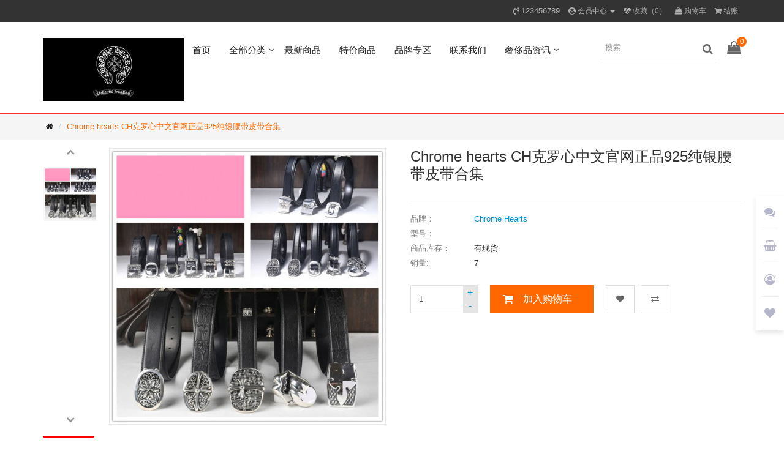

--- FILE ---
content_type: text/html; charset=utf-8
request_url: http://www.chromeheaits.com/index.php?route=product/product&product_id=5981
body_size: 9477
content:
<!DOCTYPE html>
<!--[if IE]><![endif]-->
<!--[if IE 8 ]><html dir="ltr" lang="zh_cn" class="ie8"><![endif]-->
<!--[if IE 9 ]><html dir="ltr" lang="zh_cn" class="ie9"><![endif]-->
<!--[if (gt IE 9)|!(IE)]><!-->
<html dir="ltr" lang="zh_cn">
<!--<![endif]-->
<head>
<meta charset="UTF-8" />
<meta name="viewport" content="width=device-width, initial-scale=1">
<meta http-equiv="X-UA-Compatible" content="IE=edge">
<title>Chrome hearts CH克罗心中文官网正品925纯银腰带皮带合集</title>
<base href="http://www.chromeheaits.com/" />
<meta name="description" content="Chrome hearts CH克罗心925纯银腰带皮带合集
编号
你的气场就缺一根皮腰带而已" />
<meta name="keywords" content="Chrome hearts CH克罗心中文官网正品925纯银腰带皮带合集" />

<!-- Facebook share -->
<meta property="og:site_name" content="Chrome Hearts克罗心中国官方网站【官网】" />
<meta property="og:url" content="http://www.chromeheaits.com/index.php?route=product/product&amp;product_id=5981" />
<meta property="og:type" content="product" />
<meta property="og:title" content="Chrome hearts CH克罗心中文官网正品925纯银腰带皮带合集" />
<meta property="og:description" content="Chrome hearts CH克罗心925纯银腰带皮带合集
编号
你的气场就缺一根皮腰带而已" />
<meta property="og:image" content="http://www.chromeheaits.com/image/cache/catalog/其他银饰/4/未命名_1-600x315.jpg" />
<meta property="og:image:width" content="600" />
<meta property="og:image:height" content="315" />
<meta property="product:price:amount" content="0.0000" />
<meta property="product:price:currency" content="CNY" />
<script src="http://www.chromeheaits.com/catalog/view/javascript/jquery/jquery-2.1.1.min.js" type="text/javascript"></script>
<script src="http://www.chromeheaits.com/catalog/view/javascript/layer/layer.js" type="text/javascript"></script>
<link href="http://www.chromeheaits.com/catalog/view/theme/default/stylesheet/stylesheet.css" rel="stylesheet">
<link href="http://www.chromeheaits.com/catalog/view/javascript/font-awesome/css/font-awesome.min.css" rel="stylesheet" type="text/css" />
<link href="http://www.chromeheaits.com/catalog/view/javascript/jquery/magnific/magnific-popup.css" type="text/css" rel="stylesheet" media="screen" />
<link href="http://www.chromeheaits.com/catalog/view/javascript/jquery/swiper/css/swiper.min.css" type="text/css" rel="stylesheet" media="screen" />
<link href="http://www.chromeheaits.com/catalog/view/javascript/jquery/datetimepicker/bootstrap-datetimepicker.min.css" type="text/css" rel="stylesheet" media="screen" />
<link href="http://www.chromeheaits.com/catalog/view/javascript/jquery/fancybox/jquery.fancybox.css" type="text/css" rel="stylesheet" media="screen" />
<script src="http://www.chromeheaits.com/catalog/view/javascript/jquery/magnific/jquery.magnific-popup.min.js" type="text/javascript"></script>
<script src="http://www.chromeheaits.com/catalog/view/javascript/jquery/datetimepicker/moment/moment.min.js" type="text/javascript"></script>
<script src="http://www.chromeheaits.com/catalog/view/javascript/jquery/datetimepicker/moment/moment-with-locales.min.js" type="text/javascript"></script>
<script src="http://www.chromeheaits.com/catalog/view/javascript/jquery/datetimepicker/bootstrap-datetimepicker.min.js" type="text/javascript"></script>
<script src="http://www.chromeheaits.com/catalog/view/javascript/jquery/elevatezoom/jquery.elevateZoom.min.js" type="text/javascript"></script>
<script src="http://www.chromeheaits.com/catalog/view/javascript/jquery/fancybox/jquery.fancybox.pack.js" type="text/javascript"></script>
<script src="http://www.chromeheaits.com/catalog/view/javascript/jquery/swiper/js/swiper.min.js" type="text/javascript"></script>
<script src="http://www.chromeheaits.com/catalog/view/javascript/variant.js" type="text/javascript"></script>
<script src="http://www.chromeheaits.com/catalog/view/javascript/bootstrap/js/bootstrap.min.js" type="text/javascript"></script>
<script src="http://www.chromeheaits.com/catalog/view/javascript/common.js" type="text/javascript"></script>
<link href="http://www.chromeheaits.com/index.php?route=product/product&amp;product_id=5981" rel="canonical" />
<link href="http://www.chromeheaits.com/image/catalog/LOGO/1/11.png" rel="icon" />

</head>
<body class="product-product">

  <nav id="top">
    <div class="container"> 
      
      <div id="top-links" class="nav pull-right">
        <ul class="list-inline">
          <li><a href="http://www.chromeheaits.com/index.php?route=information/contact"><i class="fa fa-volume-control-phone"></i></a> <span class="hidden-xs hidden-sm hidden-md">123456789</span></li>
          <li class="dropdown"><a href="http://www.chromeheaits.com/index.php?route=account/account" title="会员中心" class="dropdown-toggle" data-toggle="dropdown"><i class="fa fa-user-circle" aria-hidden="true"></i> <span class="hidden-xs hidden-sm hidden-md">会员中心</span> <span class="caret"></span></a>
            <ul class="dropdown-menu dropdown-menu-right">
                            <li><a href="http://www.chromeheaits.com/index.php?route=account/register">会员注册</a></li>
              <li><a href="http://www.chromeheaits.com/index.php?route=account/login">会员登录</a></li>
                          </ul>
          </li>
          <li><a href="http://www.chromeheaits.com/index.php?route=account/wishlist" id="wishlist-total" title="收藏（0）"><i class="fa fa-heartbeat"></i> <span class="hidden-xs hidden-sm hidden-md">收藏（0）</span></a></li>
          <li><a href="http://www.chromeheaits.com/index.php?route=checkout/cart" title="购物车"><i class="fa fa-shopping-bag"></i> <span class="hidden-xs hidden-sm hidden-md">购物车</span></a></li>
          <li><a href="http://www.chromeheaits.com/index.php?route=checkout/checkout" title="结账"><i class="fa fa-shopping-cart" aria-hidden="true"></i> <span class="hidden-xs hidden-sm hidden-md">结账</span></a></li>
        </ul>
      </div>
    </div>
  </nav>
  <header>
    <div class="container header-container">
      <div id="logo">
                  <a href="http://www.chromeheaits.com/"><img src="http://www.chromeheaits.com/image/catalog/LOGO/1/121.png" title="Chrome Hearts克罗心中国官方网站【官网】" alt="Chrome Hearts克罗心中国官方网站【官网】" class="img-responsive" /></a>
              </div>
      <nav id="menu" class="navbar">
  <div class="navbar-header visible-xs visible-sm">
    <button type="button" class="btn btn-primary mobile-search"><i class="fa fa-search"></i></button>
    <button type="button" class="btn btn-navbar mobile-nav-icon"><i class="fa fa-bars"></i></button>
  </div>
  <div class="side-menu">
    <div id="search" class="input-group hidden-lg hidden-md">
      <input type="text" name="search" value="" placeholder="搜索" class="form-control" />
      <span class="input-group-btn">
        <button type="button" class="btn btn-primary">搜索</button>
      </span>
    </div>
    <div class="side-title hidden-lg hidden-md">商品分类</div>
    <ul class="nav navbar-nav">
      <li class="dropdown"><a href="http://www.chromeheaits.com/">首页</a></li>
                  <li class="dropdown">
        <span class="toggle-button"><i class="fa fa-angle-down" aria-hidden="true"></i></span>
        <a href="javascript:void(0)">全部分类</a>
        <ul class="dropdown-menu" style="width: 650px;">
                    <li style="width: 200px; float: left;"><a href="http://www.chromeheaits.com/index.php?route=product/category&amp;path=143">克罗心官网包包</a></li>
                    <li style="width: 200px; float: left;"><a href="http://www.chromeheaits.com/index.php?route=product/category&amp;path=279">克罗心官网双肩包</a></li>
                    <li style="width: 200px; float: left;"><a href="http://www.chromeheaits.com/index.php?route=product/category&amp;path=284">克罗心腰包胸包</a></li>
                    <li style="width: 200px; float: left;"><a href="http://www.chromeheaits.com/index.php?route=product/category&amp;path=278">克罗心官网手拿包</a></li>
                    <li style="width: 200px; float: left;"><a href="http://www.chromeheaits.com/index.php?route=product/category&amp;path=145">克罗心官网钱包</a></li>
                    <li style="width: 200px; float: left;"><a href="http://www.chromeheaits.com/index.php?route=product/category&amp;path=144">克罗心官网项链/吊坠</a></li>
                    <li style="width: 200px; float: left;"><a href="http://www.chromeheaits.com/index.php?route=product/category&amp;path=280">克罗心官网手链/手镯</a></li>
                    <li style="width: 200px; float: left;"><a href="http://www.chromeheaits.com/index.php?route=product/category&amp;path=183">克罗心官网指环/戒指</a></li>
                    <li style="width: 200px; float: left;"><a href="http://www.chromeheaits.com/index.php?route=product/category&amp;path=281">克罗心官网耳环/耳钉</a></li>
                    <li style="width: 200px; float: left;"><a href="http://www.chromeheaits.com/index.php?route=product/category&amp;path=213">克罗心官网皮带</a></li>
                    <li style="width: 200px; float: left;"><a href="http://www.chromeheaits.com/index.php?route=product/category&amp;path=282">克罗心官网裤链包饰</a></li>
                    <li style="width: 200px; float: left;"><a href="http://www.chromeheaits.com/index.php?route=product/category&amp;path=287">克罗心官网发饰/胸针</a></li>
                    <li style="width: 200px; float: left;"><a href="http://www.chromeheaits.com/index.php?route=product/category&amp;path=286">克罗心官网其他银饰</a></li>
                    <li style="width: 200px; float: left;"><a href="http://www.chromeheaits.com/index.php?route=product/category&amp;path=285">克罗心官网其他商品</a></li>
                    <li style="width: 200px; float: left;"><a href="http://www.chromeheaits.com/index.php?route=product/category&amp;path=288">克罗心官网眼镜</a></li>
                    <li style="width: 200px; float: left;"><a href="http://www.chromeheaits.com/index.php?route=product/category&amp;path=283">其他品牌</a></li>
                  </ul>
      </li>
                        <li><a href="http://www.chromeheaits.com/index.php?route=product/latest">最新商品</a></li>
                        <li><a href="http://www.chromeheaits.com/index.php?route=product/special">特价商品</a></li>
                        <li><a href="http://www.chromeheaits.com/index.php?route=product/manufacturer">品牌专区</a></li>
                        <li><a href="http://www.chromeheaits.com/index.php?route=information/contact">联系我们</a></li>
                        <li class="dropdown">
        <span class="toggle-button"><i class="fa fa-angle-down" aria-hidden="true"></i></span>
        <a href="http://www.chromeheaits.com/index.php?route=blog/home">奢侈品资讯</a>
        <ul class="dropdown-menu" style="width: 650px;">
                    <li style="width: 200px; float: left;"><a href="http://www.chromeheaits.com/index.php?route=blog/category&amp;blog_category_id=1">时尚资讯</a></li>
                  </ul>
      </li>
            

        


    </ul>
  </div>
</nav>


      <div class="search-cart hidden-sm hidden-xs">
        <div id="cart" class="btn-group">
  <div class="cart-total">0</div>
  <button type="button" data-loading-text="正在加载..." class="btn btn-inverse dropdown-toggle">
    <i class="fa fa-shopping-bag" aria-hidden="true"></i>
  </button>
  <ul class="dropdown-menu pull-right">
        <li>
      <p class="text-center no-results"><i class="fa fa-sticky-note-o" aria-hidden="true"></i> 您的购物车内没有商品！</p>
    </li>
      </ul>
</div>

        <div id="search">
  <input type="text" name="search" value="" placeholder="搜索" class=" form-control" />
  <span><i class="fa fa-search"></i></span>
</div>

      </div>
    </div>
  </header>

<div class="breadcrumb-wrapper">
  <ul class="breadcrumb container">
        <li><a href="http://www.chromeheaits.com/"><i class="fa fa-home"></i></a></li>
        <li><a href="http://www.chromeheaits.com/index.php?route=product/product&amp;product_id=5981">Chrome hearts CH克罗心中文官网正品925纯银腰带皮带合集</a></li>
      </ul>
</div>

<div class="container">
  <div class="row">
                <div id="content" class="col-sm-12">
      <div class="row">                         <div class="col-sm-6">
                              <div class="elevate-zoom-wrapper">
            <div class="elevate-zoom-preview swiper-vertical">
              <a href="http://www.chromeheaits.com/image/cache/catalog/其他银饰/4/未命名_1-900x900.jpg">
                <img id="elevate-zoom" src="http://www.chromeheaits.com/image/cache/catalog/其他银饰/4/未命名_1-560x560.jpg" data-zoom-image="http://www.chromeheaits.com/image/cache/catalog/其他银饰/4/未命名_1-900x900.jpg" class="img-responsive">
              </a>
            </div>

            <div id="product-thumbnail-gallery" class="swiper-vertical">
              <div class="swiper-container">
                <div class="swiper-wrapper">
                                    <div class="swiper-slide">
                    <a href="http://www.chromeheaits.com/image/cache/catalog/其他银饰/4/未命名_1-900x900.jpg" title="Chrome hearts CH克罗心中文官网正品925纯银腰带皮带合集" rel="fancybox" class="elevatezoom-gallery" data-image="http://www.chromeheaits.com/image/cache/catalog/其他银饰/4/未命名_1-560x560.jpg"data-zoom-image="http://www.chromeheaits.com/image/cache/catalog/其他银饰/4/未命名_1-900x900.jpg"><img src="http://www.chromeheaits.com/image/cache/catalog/其他银饰/4/未命名_1-560x560.jpg" class="img-responsive"></a>
                  </div>
                                  </div>
              </div>
              <div class="btn-more prev-thumb"><i class="fa fa-chevron-left" aria-hidden="true"></i></div>
              <div class="btn-more next-thumb"><i class="fa fa-chevron-right" aria-hidden="true"></i></div>
            </div>
          </div>
                  </div>
                                <div class="col-sm-6 product-description">
          <h1>Chrome hearts CH克罗心中文官网正品925纯银腰带皮带合集</h1>
                    <div class="product-price-wrapper">
                          <h2></h2>
                                  </div>
          <!-- flash sale -->
                    <!-- flash sale end -->
          <ul class="list-unstyled product-attribute">
                        <li><span class="title">品牌：</span> <a href="http://www.chromeheaits.com/index.php?route=product/manufacturer/info&amp;manufacturer_id=6"><span>Chrome Hearts</span></a></li>
                        <li><span class="title">型号：</span> <span></span></li>
                        <li><span class="title">商品库存：</span> <span>有现货</span></li>
                        <li><span class="title">销量:</span> <span>7</span></li>
                      </ul>
          
          

          <div id="product">
            
<script type="text/javascript"><!--
  $('.date, .datetime, .time').datetimepicker({
    language: 'en-gb',
  });

  $('button[id^=\'button-upload\']').on('click', function() {
    var element = this;

    $('#form-upload').remove();

    $('body').prepend('<form enctype="multipart/form-data" id="form-upload" style="display: none;"><input type="file" name="file" /></form>');

    $('#form-upload input[name=\'file\']').trigger('click');

    if (typeof timer != 'undefined') {
        clearInterval(timer);
    }

    timer = setInterval(function() {
      if ($('#form-upload input[name=\'file\']').val() != '') {
        clearInterval(timer);

        $.ajax({
          url: 'index.php?route=tool/upload',
          type: 'post',
          dataType: 'json',
          data: new FormData($('#form-upload')[0]),
          contentType: false,
          processData: false,
          success: function(json) {
            $('.text-danger').remove();

            if (json['error']) {
              $(element).parent().find('input').after('<div class="text-danger">' + json['error'] + '</div>');
            }

            if (json['success']) {
              layer.msg(json['success']);

              $(element).parent().find('input').val(json['code']);
            }
          }
        });
      }
    }, 500);
  });
//--></script>

            <div class="form-group product-cart-action">
                            <div class="quantity-input-wrapper">
                <a href="#" class="quantity-down">-</a>
                <input type="text" name="quantity" value="1" size="2" id="input-quantity" class="form-control"  onkeyup="this.value=this.value.replace(/\D/g,'')" onafterpaste="this.value=this.value.replace(/\D/g,'')" />
                <a href="#" class="quantity-up">+</a>
                <input type="hidden" name="product_id" value="5981" />
              </div>
              <button type="button" id="button-cart" data-loading-text="正在加载..." class="btn btn-primary">加入购物车</button>
                            <div class="wishlist-share">
                <button type="button" data-toggle="tooltip" class="btn btn-default" title="收藏" onclick="wishlist.add('5981');"><i class="fa fa-heart"></i></button>
                <button type="button" data-toggle="tooltip" class="btn btn-default" title="对比" onclick="compare.add('5981');"><i class="fa fa-exchange"></i></button>
              </div>
            </div>

                      </div>

                    <!-- bshare Button BEGIN -->
<!-- <div class="bshare-custom"><div class="bsPromo bsPromo2"></div><a title="分享到" href="http://www.bShare.cn/" id="bshare-shareto" class="bshare-more">分享到</a><a title="分享到QQ空间" class="bshare-qzone">QQ空间</a><a title="分享到新浪微博" class="bshare-sinaminiblog">新浪微博</a><a title="分享到人人网" class="bshare-renren">人人网</a><a title="分享到腾讯微博" class="bshare-qqmb">腾讯微博</a><a title="分享到网易微博" class="bshare-neteasemb">网易微博</a><a title="更多平台" class="bshare-more bshare-more-icon more-style-addthis"></a></div> -->
<!--<script type="text/javascript" charset="utf-8" src="//static.bshare.cn/b/buttonLite.js#style=-1&amp;uuid=&amp;pophcol=2&amp;lang=zh"></script><script type="text/javascript" charset="utf-8" src="//static.bshare.cn/b/bshareC0.js"></script> -->
<!-- bshare Button END -->


                  </div>
      </div>
      <ul class="nav nav-tabs">
        <li class="active"><a href="#tab-description" data-toggle="tab">商品详情</a></li>
                                <li><a href="#tab-question" data-toggle="tab">商品咨询</a></li>
              </ul>
      <div class="tab-content">
        <div class="tab-pane active" id="tab-description"><p>Chrome hearts CH克罗心925纯银腰带皮带合集</p>
<p>编号</p>
<p>你的气场就缺一根皮腰带而已</p>
<p><img src="http://www.chromeheaits.com/image/catalog/其他银饰/4/未命名_1.jpg" /><img src="http://www.chromeheaits.com/image/catalog/其他银饰/4/A127.jpg" /><img src="http://www.chromeheaits.com/image/catalog/其他银饰/4/A128.jpg" /><img src="http://www.chromeheaits.com/image/catalog/其他银饰/4/A129.jpg" /><img src="http://www.chromeheaits.com/image/catalog/其他银饰/4/A130.jpg" /></p></div>
                  <div id="tab-question" class="tab-pane">
  <div id="displayQuestionAnwser" class="mb-2">
      </div>
  <div class="form-horizontal" id="form-question">
    <h2>询问关于该商品的问题</h2>
    <div class="form-group required">
      <div class="col-sm-12">
        <label class="control-label" for="input-question-name">您的姓名</label>
        <input type="text" name="question_name" value="" id="input-question-name" class="form-control" />
      </div>
    </div>
    <div class="form-group required">
      <div class="col-sm-12">
        <label class="control-label" for="input-question-question">您的问题</label>
        <textarea name="question_question" rows="5" id="input-question-question" class="form-control"></textarea>
        <div class="help-block"><span class="text-danger">注意</span> 评论内容不支持HTML代码！</div>
      </div>
    </div>
    <button type="button" class="btn btn-primary" id="button-question">提交</button>
  </div>
</div>

<script type="text/javascript"><!--
$(document).ready(function() {
  $('#form-question').ProductQuestion({
    productId: 5981,
    emptyLabel: {
      name: '姓名不能为空',
      question: '问题不能为空'
    }
  });
});
//--></script>

                              </div>
            <h3 class="widget-title"><span>相关商品</span></h3>
      <div class="row">                                         <div class="col-xs-6 col-sm-3">
          <div class="product-thumb">
  <div class="image">
    <a href="http://www.chromeheaits.com/index.php?route=product/product&amp;product_id=5508">
      <img src="http://www.chromeheaits.com/image/cache/catalog/皮带/1/a473-300x300.jpg" alt="Chrome hearts CH官网克罗心正品旗舰店腰带经典十字架皮带扣B001" title="Chrome hearts CH官网克罗心正品旗舰店腰带经典十字架皮带扣B001" class="img-responsive" />
    </a>
        <span class="sales">销量: 1</span>

      </div>
  <div class="caption">
    <h4 class="product-name"><a href="http://www.chromeheaits.com/index.php?route=product/product&amp;product_id=5508" title="Chrome hearts CH官网克罗心正品旗舰店腰带经典十字架皮带扣B001">Chrome hearts CH官网克罗心正品旗舰店腰带经典十字架皮带扣B001</a></h4>
    <p class="product-description hidden-xs">Chrome hearts CH克罗心腰带经典十字架皮带扣编号克罗心 经典十字皮带扣 型号B001 91595,5428扣头价 （个性带身另算）..</p>
        <div class="rating">
      <span class="fa fa-stack"><i class="fa fa-star off fa-stack-1x"></i></span>
        <span class="fa fa-stack"><i class="fa fa-star off fa-stack-1x"></i></span>
        <span class="fa fa-stack"><i class="fa fa-star off fa-stack-1x"></i></span>
        <span class="fa fa-stack"><i class="fa fa-star off fa-stack-1x"></i></span>
        <span class="fa fa-stack"><i class="fa fa-star off fa-stack-1x"></i></span>
    </div>

    
  </div>
  <div class="button-group product-button-wrapper">
  <button type="button" class="btn btn-default" data-toggle="tooltip" title="收藏" onclick="wishlist.add('5508');">
    <i class="fa fa-heart"></i>
  </button>
    <button type="button" class="btn btn-default cart" data-loading-text="正在加载..." onclick="cart.add('5508', '1');">
    <i class="fa fa-shopping-cart"></i> <span class="hidden-xs hidden-sm hidden-md">加入购物车</span>
  </button>
    <button type="button" class="btn btn-default" data-toggle="tooltip" title="对比" onclick="compare.add('5508');">
    <i class="fa fa-exchange"></i>
  </button>
</div>

</div>

        </div>
                                                        <div class="col-xs-6 col-sm-3">
          <div class="product-thumb">
  <div class="image">
    <a href="http://www.chromeheaits.com/index.php?route=product/product&amp;product_id=5509">
      <img src="http://www.chromeheaits.com/image/cache/catalog/皮带/1/a484-300x300.jpg" alt="Chrome hearts CH代购克罗心官方网站专卖店古墓葬皮带扣B012" title="Chrome hearts CH代购克罗心官方网站专卖店古墓葬皮带扣B012" class="img-responsive" />
    </a>
        <span class="sales">销量: 1</span>

      </div>
  <div class="caption">
    <h4 class="product-name"><a href="http://www.chromeheaits.com/index.php?route=product/product&amp;product_id=5509" title="Chrome hearts CH代购克罗心官方网站专卖店古墓葬皮带扣B012">Chrome hearts CH代购克罗心官方网站专卖店古墓葬皮带扣B012</a></h4>
    <p class="product-description hidden-xs">Chrome hearts CH克罗心腰带纯银古墓葬皮带扣编号克罗心 古墓葬皮带扣 型号B012 92728,5428扣头价 （个性带身另算）..</p>
        <div class="rating">
      <span class="fa fa-stack"><i class="fa fa-star off fa-stack-1x"></i></span>
        <span class="fa fa-stack"><i class="fa fa-star off fa-stack-1x"></i></span>
        <span class="fa fa-stack"><i class="fa fa-star off fa-stack-1x"></i></span>
        <span class="fa fa-stack"><i class="fa fa-star off fa-stack-1x"></i></span>
        <span class="fa fa-stack"><i class="fa fa-star off fa-stack-1x"></i></span>
    </div>

    
  </div>
  <div class="button-group product-button-wrapper">
  <button type="button" class="btn btn-default" data-toggle="tooltip" title="收藏" onclick="wishlist.add('5509');">
    <i class="fa fa-heart"></i>
  </button>
    <button type="button" class="btn btn-default cart" data-loading-text="正在加载..." onclick="cart.add('5509', '1');">
    <i class="fa fa-shopping-cart"></i> <span class="hidden-xs hidden-sm hidden-md">加入购物车</span>
  </button>
    <button type="button" class="btn btn-default" data-toggle="tooltip" title="对比" onclick="compare.add('5509');">
    <i class="fa fa-exchange"></i>
  </button>
</div>

</div>

        </div>
                                                        <div class="col-xs-6 col-sm-3">
          <div class="product-thumb">
  <div class="image">
    <a href="http://www.chromeheaits.com/index.php?route=product/product&amp;product_id=5510">
      <img src="http://www.chromeheaits.com/image/cache/catalog/皮带/1/a495-300x300.jpg" alt="Chrome hearts CH正品克罗心官方网站专卖店加大版六芒星皮带扣B009" title="Chrome hearts CH正品克罗心官方网站专卖店加大版六芒星皮带扣B009" class="img-responsive" />
    </a>
        <span class="sales">销量: 1</span>

      </div>
  <div class="caption">
    <h4 class="product-name"><a href="http://www.chromeheaits.com/index.php?route=product/product&amp;product_id=5510" title="Chrome hearts CH正品克罗心官方网站专卖店加大版六芒星皮带扣B009">Chrome hearts CH正品克罗心官方网站专卖店加大版六芒星皮带扣B009</a></h4>
    <p class="product-description hidden-xs">Chrome hearts CH克罗心腰带加大版六芒星皮带扣编号克罗心 加大版六芒星皮带扣 型号B009 93058,5428扣头价 （个性带身另算）..</p>
        <div class="rating">
      <span class="fa fa-stack"><i class="fa fa-star off fa-stack-1x"></i></span>
        <span class="fa fa-stack"><i class="fa fa-star off fa-stack-1x"></i></span>
        <span class="fa fa-stack"><i class="fa fa-star off fa-stack-1x"></i></span>
        <span class="fa fa-stack"><i class="fa fa-star off fa-stack-1x"></i></span>
        <span class="fa fa-stack"><i class="fa fa-star off fa-stack-1x"></i></span>
    </div>

    
  </div>
  <div class="button-group product-button-wrapper">
  <button type="button" class="btn btn-default" data-toggle="tooltip" title="收藏" onclick="wishlist.add('5510');">
    <i class="fa fa-heart"></i>
  </button>
    <button type="button" class="btn btn-default cart" data-loading-text="正在加载..." onclick="cart.add('5510', '1');">
    <i class="fa fa-shopping-cart"></i> <span class="hidden-xs hidden-sm hidden-md">加入购物车</span>
  </button>
    <button type="button" class="btn btn-default" data-toggle="tooltip" title="对比" onclick="compare.add('5510');">
    <i class="fa fa-exchange"></i>
  </button>
</div>

</div>

        </div>
                                                        <div class="col-xs-6 col-sm-3">
          <div class="product-thumb">
  <div class="image">
    <a href="http://www.chromeheaits.com/index.php?route=product/product&amp;product_id=5511">
      <img src="http://www.chromeheaits.com/image/cache/catalog/皮带/1/a507-300x300.jpg" alt="Chrome hearts CH代购克罗心官网价格腰带经典六芒星皮带扣B002" title="Chrome hearts CH代购克罗心官网价格腰带经典六芒星皮带扣B002" class="img-responsive" />
    </a>
        <span class="sales">销量: 1</span>

      </div>
  <div class="caption">
    <h4 class="product-name"><a href="http://www.chromeheaits.com/index.php?route=product/product&amp;product_id=5511" title="Chrome hearts CH代购克罗心官网价格腰带经典六芒星皮带扣B002">Chrome hearts CH代购克罗心官网价格腰带经典六芒星皮带扣B002</a></h4>
    <p class="product-description hidden-xs">Chrome hearts CH克罗心腰带经典六芒星皮带扣编号克罗心 经典六芒星皮带扣 型号B002 91320,5428扣头价 （个性带身另算）..</p>
        <div class="rating">
      <span class="fa fa-stack"><i class="fa fa-star off fa-stack-1x"></i></span>
        <span class="fa fa-stack"><i class="fa fa-star off fa-stack-1x"></i></span>
        <span class="fa fa-stack"><i class="fa fa-star off fa-stack-1x"></i></span>
        <span class="fa fa-stack"><i class="fa fa-star off fa-stack-1x"></i></span>
        <span class="fa fa-stack"><i class="fa fa-star off fa-stack-1x"></i></span>
    </div>

    
  </div>
  <div class="button-group product-button-wrapper">
  <button type="button" class="btn btn-default" data-toggle="tooltip" title="收藏" onclick="wishlist.add('5511');">
    <i class="fa fa-heart"></i>
  </button>
    <button type="button" class="btn btn-default cart" data-loading-text="正在加载..." onclick="cart.add('5511', '1');">
    <i class="fa fa-shopping-cart"></i> <span class="hidden-xs hidden-sm hidden-md">加入购物车</span>
  </button>
    <button type="button" class="btn btn-default" data-toggle="tooltip" title="对比" onclick="compare.add('5511');">
    <i class="fa fa-exchange"></i>
  </button>
</div>

</div>

        </div>
                <div class="clearfix visible-md"></div>
                                                        <div class="col-xs-6 col-sm-3">
          <div class="product-thumb">
  <div class="image">
    <a href="http://www.chromeheaits.com/index.php?route=product/product&amp;product_id=5982">
      <img src="http://www.chromeheaits.com/image/cache/catalog/其他银饰/4/未命名_2-300x300.jpg" alt="Chrome hearts CH克罗心中国官网正品腰带火焰皮带扣皮带B020" title="Chrome hearts CH克罗心中国官网正品腰带火焰皮带扣皮带B020" class="img-responsive" />
    </a>
        <span class="sales">销量: 1</span>

      </div>
  <div class="caption">
    <h4 class="product-name"><a href="http://www.chromeheaits.com/index.php?route=product/product&amp;product_id=5982" title="Chrome hearts CH克罗心中国官网正品腰带火焰皮带扣皮带B020">Chrome hearts CH克罗心中国官网正品腰带火焰皮带扣皮带B020</a></h4>
    <p class="product-description hidden-xs">Chrome hearts CH克罗心腰带火焰皮带扣皮带B020
编号
克罗心➮&nbsp; &nbsp;火焰皮带扣〔可拆卸〕
➠&nbsp; &nbsp;型号&nbsp; B020&nbsp;..</p>
        <div class="rating">
      <span class="fa fa-stack"><i class="fa fa-star off fa-stack-1x"></i></span>
        <span class="fa fa-stack"><i class="fa fa-star off fa-stack-1x"></i></span>
        <span class="fa fa-stack"><i class="fa fa-star off fa-stack-1x"></i></span>
        <span class="fa fa-stack"><i class="fa fa-star off fa-stack-1x"></i></span>
        <span class="fa fa-stack"><i class="fa fa-star off fa-stack-1x"></i></span>
    </div>

    
  </div>
  <div class="button-group product-button-wrapper">
  <button type="button" class="btn btn-default" data-toggle="tooltip" title="收藏" onclick="wishlist.add('5982');">
    <i class="fa fa-heart"></i>
  </button>
    <button type="button" class="btn btn-default cart" data-loading-text="正在加载..." onclick="cart.add('5982', '1');">
    <i class="fa fa-shopping-cart"></i> <span class="hidden-xs hidden-sm hidden-md">加入购物车</span>
  </button>
    <button type="button" class="btn btn-default" data-toggle="tooltip" title="对比" onclick="compare.add('5982');">
    <i class="fa fa-exchange"></i>
  </button>
</div>

</div>

        </div>
                                                        <div class="col-xs-6 col-sm-3">
          <div class="product-thumb">
  <div class="image">
    <a href="http://www.chromeheaits.com/index.php?route=product/product&amp;product_id=5983">
      <img src="http://www.chromeheaits.com/image/cache/catalog/其他银饰/4/未命名_3-300x300.jpg" alt="Chrome hearts CH克罗心香港官网代购腰带古墓葬皮带扣B012" title="Chrome hearts CH克罗心香港官网代购腰带古墓葬皮带扣B012" class="img-responsive" />
    </a>
        <span class="sales">销量: 1</span>

      </div>
  <div class="caption">
    <h4 class="product-name"><a href="http://www.chromeheaits.com/index.php?route=product/product&amp;product_id=5983" title="Chrome hearts CH克罗心香港官网代购腰带古墓葬皮带扣B012">Chrome hearts CH克罗心香港官网代购腰带古墓葬皮带扣B012</a></h4>
    <p class="product-description hidden-xs">Chrome hearts CH克罗心腰带古墓葬皮带扣B012
编号
【 可选搭配带身展示 】
超迷你=白色牛皮/黑色牛皮/车十字牛皮&nbsp;
迷你=四方钉牛皮
小号=鳄鱼皮
中号=宝..</p>
        <div class="rating">
      <span class="fa fa-stack"><i class="fa fa-star off fa-stack-1x"></i></span>
        <span class="fa fa-stack"><i class="fa fa-star off fa-stack-1x"></i></span>
        <span class="fa fa-stack"><i class="fa fa-star off fa-stack-1x"></i></span>
        <span class="fa fa-stack"><i class="fa fa-star off fa-stack-1x"></i></span>
        <span class="fa fa-stack"><i class="fa fa-star off fa-stack-1x"></i></span>
    </div>

    
  </div>
  <div class="button-group product-button-wrapper">
  <button type="button" class="btn btn-default" data-toggle="tooltip" title="收藏" onclick="wishlist.add('5983');">
    <i class="fa fa-heart"></i>
  </button>
    <button type="button" class="btn btn-default cart" data-loading-text="正在加载..." onclick="cart.add('5983', '1');">
    <i class="fa fa-shopping-cart"></i> <span class="hidden-xs hidden-sm hidden-md">加入购物车</span>
  </button>
    <button type="button" class="btn btn-default" data-toggle="tooltip" title="对比" onclick="compare.add('5983');">
    <i class="fa fa-exchange"></i>
  </button>
</div>

</div>

        </div>
                                                        <div class="col-xs-6 col-sm-3">
          <div class="product-thumb">
  <div class="image">
    <a href="http://www.chromeheaits.com/index.php?route=product/product&amp;product_id=5984">
      <img src="http://www.chromeheaits.com/image/cache/catalog/其他银饰/4/未命名_4-300x300.jpg" alt="Chrome hearts CH克罗心日本官网代购腰带经典六芒星皮带扣B002" title="Chrome hearts CH克罗心日本官网代购腰带经典六芒星皮带扣B002" class="img-responsive" />
    </a>
        <span class="sales">销量: 1</span>

      </div>
  <div class="caption">
    <h4 class="product-name"><a href="http://www.chromeheaits.com/index.php?route=product/product&amp;product_id=5984" title="Chrome hearts CH克罗心日本官网代购腰带经典六芒星皮带扣B002">Chrome hearts CH克罗心日本官网代购腰带经典六芒星皮带扣B002</a></h4>
    <p class="product-description hidden-xs">Chrome hearts CH克罗心腰带经典六芒星皮带扣B002
编号
【 可选搭配带身展示 】
超迷你=白色牛皮/黑色牛皮/车十字牛皮&nbsp;
迷你=四方钉牛皮
小号=鳄鱼皮
中号..</p>
        <div class="rating">
      <span class="fa fa-stack"><i class="fa fa-star off fa-stack-1x"></i></span>
        <span class="fa fa-stack"><i class="fa fa-star off fa-stack-1x"></i></span>
        <span class="fa fa-stack"><i class="fa fa-star off fa-stack-1x"></i></span>
        <span class="fa fa-stack"><i class="fa fa-star off fa-stack-1x"></i></span>
        <span class="fa fa-stack"><i class="fa fa-star off fa-stack-1x"></i></span>
    </div>

    
  </div>
  <div class="button-group product-button-wrapper">
  <button type="button" class="btn btn-default" data-toggle="tooltip" title="收藏" onclick="wishlist.add('5984');">
    <i class="fa fa-heart"></i>
  </button>
    <button type="button" class="btn btn-default cart" data-loading-text="正在加载..." onclick="cart.add('5984', '1');">
    <i class="fa fa-shopping-cart"></i> <span class="hidden-xs hidden-sm hidden-md">加入购物车</span>
  </button>
    <button type="button" class="btn btn-default" data-toggle="tooltip" title="对比" onclick="compare.add('5984');">
    <i class="fa fa-exchange"></i>
  </button>
</div>

</div>

        </div>
                                                        <div class="col-xs-6 col-sm-3">
          <div class="product-thumb">
  <div class="image">
    <a href="http://www.chromeheaits.com/index.php?route=product/product&amp;product_id=5985">
      <img src="http://www.chromeheaits.com/image/cache/catalog/其他银饰/4/未命名_5-300x300.jpg" alt="Chrome hearts CH克罗心官网正品代购腰带经典十字架皮带扣B001" title="Chrome hearts CH克罗心官网正品代购腰带经典十字架皮带扣B001" class="img-responsive" />
    </a>
        <span class="sales">销量: 1</span>

      </div>
  <div class="caption">
    <h4 class="product-name"><a href="http://www.chromeheaits.com/index.php?route=product/product&amp;product_id=5985" title="Chrome hearts CH克罗心官网正品代购腰带经典十字架皮带扣B001">Chrome hearts CH克罗心官网正品代购腰带经典十字架皮带扣B001</a></h4>
    <p class="product-description hidden-xs">Chrome hearts CH克罗心腰带经典十字架皮带扣B001
编号
【 可选搭配带身展示 】
超迷你=白色牛皮/黑色牛皮/车十字牛皮&nbsp;
迷你=四方钉牛皮
小号=鳄鱼皮
中号..</p>
        <div class="rating">
      <span class="fa fa-stack"><i class="fa fa-star off fa-stack-1x"></i></span>
        <span class="fa fa-stack"><i class="fa fa-star off fa-stack-1x"></i></span>
        <span class="fa fa-stack"><i class="fa fa-star off fa-stack-1x"></i></span>
        <span class="fa fa-stack"><i class="fa fa-star off fa-stack-1x"></i></span>
        <span class="fa fa-stack"><i class="fa fa-star off fa-stack-1x"></i></span>
    </div>

    
  </div>
  <div class="button-group product-button-wrapper">
  <button type="button" class="btn btn-default" data-toggle="tooltip" title="收藏" onclick="wishlist.add('5985');">
    <i class="fa fa-heart"></i>
  </button>
    <button type="button" class="btn btn-default cart" data-loading-text="正在加载..." onclick="cart.add('5985', '1');">
    <i class="fa fa-shopping-cart"></i> <span class="hidden-xs hidden-sm hidden-md">加入购物车</span>
  </button>
    <button type="button" class="btn btn-default" data-toggle="tooltip" title="对比" onclick="compare.add('5985');">
    <i class="fa fa-exchange"></i>
  </button>
</div>

</div>

        </div>
                <div class="clearfix visible-md"></div>
                         </div>
              <div class="module-banner-wrapper swiper-viewport">
<div class="swiper-container" id="banner0">
  <div class="swiper-wrapper">
          <div class="swiper-slide">
                  <img src="http://www.chromeheaits.com/image/cache/catalog/tupian/KEFU3-1140x362.png" alt="客服大图" class="img-responsive" />
              </div>
      </div>
  </div>
</div>



</div>
    </div>
</div>

<script type="text/javascript"><!--
  $(document).ready(function() {
    $('#button-cart').productInfoToCart({
      data: [
        '#product input[type=\'text\']',
        '#product input[type=\'hidden\']',
        '#product input[type=\'radio\']:checked',
        '#product input[type=\'checkbox\']:checked',
        '#product select, #product textarea'
      ],
    });

    $('#review').load('index.php?route=account/oreview/review&product_id=5981');

    $('#input-quantity').blur(function() {
      if ( $(this).val() < 1 ) $(this).val(1);

          })

    $('.quantity-input-wrapper a').click(function(e) {
      e.preventDefault();
      if( $(this).hasClass('quantity-up')) {
        $('#input-quantity').val( parseInt($('#input-quantity').val()) + 1 );
      } else {
        if( parseInt($('#input-quantity').val())  > 1 ) {
          $('#input-quantity').val( parseInt($('#input-quantity').val()) - 1 );
        }
      }

          });

    function limitProductCount() {
      var $this = $('#input-quantity');
      var limit = $this.attr('limit');
      if ( typeof(limit) != 'undefined' && parseInt($this.val()) > parseInt(limit) ) {
        $this.val(parseInt(limit));
        layer.msg("此商品限购 0");
      }
    }

          var direction = $(window).width() >= 992 ? 'vertical' : 'horizontal';
      var product_thumb_swiper = new Swiper ('#product-thumbnail-gallery .swiper-container', {
        direction: direction,
        loop: false,
        slidesPerView: 'auto',
        height: 90,
        loopedSlides: 4,
        spaceBetween: 10,
        allowSlideNext: false,
        mousewheel: true,
        navigation: {
          nextEl: '.next-thumb',
          prevEl: '.prev-thumb',
        }
      });

      if ( direction == 'horizontal' ) {
        $('#product-thumbnail-gallery,.elevate-zoom-preview').addClass('swiper-horizontal').removeClass('swiper-vertical');
      }

      if ($(window).width() >= 768) {
        $('#elevate-zoom').elevateZoom({
          lensShape: 'basic',
          lensSize: 150,
          zoomWindowOffetx: 10,
          zoomWindowWidth: 450,
          zoomWindowHeight: 450,
          borderSize: 1,
          borderColour: '#eaeaea',
          gallery: 'product-thumbnail-gallery',
          galleryActiveClass: 'active',
          cursor:'pointer',
        });

        $('#elevate-zoom').on('click', function(e) {
          var ez = $('#elevate-zoom').data('elevateZoom');
          $.fancybox(ez.getGalleryList());
          return false;
        });
      } else {
        $('.elevatezoom-gallery').fancybox();
        $('.elevate-zoom-preview a').on('click', function(e) {
          $('.elevatezoom-gallery').eq(0).trigger('click');
          return false;
        });
      }
      });
// --></script>
<footer >
    <div class="module-customer-service mb-2 pt-3">
    <div class="container">
      <div class="row">
                        <div class="col-md-3 col-sm-3 col-xs-12 item">
          <div class="icon"><img src="http://www.chromeheaits.com/image/cache/catalog/mi/icon/icon-1-55x55.png" class="img-responsive"></div>
          <div class="text">
            <div class="title">物行天下</div>
            <div class="sub-title">多仓直发 极速配送多仓直发 极速配送</div>
          </div>
        </div>
                <div class="col-md-3 col-sm-3 col-xs-12 item">
          <div class="icon"><img src="http://www.chromeheaits.com/image/cache/catalog/mi/icon/icon-4-55x55.png" class="img-responsive"></div>
          <div class="text">
            <div class="title">精致服务</div>
            <div class="sub-title">精致服务 售后保障精致服务 售后保障</div>
          </div>
        </div>
                <div class="col-md-3 col-sm-3 col-xs-12 item">
          <div class="icon"><img src="http://www.chromeheaits.com/image/cache/catalog/mi/icon/icon-3-55x55.png" class="img-responsive"></div>
          <div class="text">
            <div class="title">退换无忧</div>
            <div class="sub-title">放心购物 退还无忧放心购物 退还无忧</div>
          </div>
        </div>
                <div class="col-md-3 col-sm-3 col-xs-12 item">
          <div class="icon"><img src="http://www.chromeheaits.com/image/cache/catalog/mi/icon/icon-2-55x55.png" class="img-responsive"></div>
          <div class="text">
            <div class="title">满减活动</div>
            <div class="sub-title">满2000元立减100，新用户立减100</div>
          </div>
        </div>
              </div>
    </div>
  </div>
    <div class="container">
    <div class="row">
      <div class="col-sm-9">
                <div class="col-sm-3 col-xs-6">
          <h5>信息咨询</h5>
          <ul class="list-unstyled">
                       <li><a href="http://www.chromeheaits.com/index.php?route=information/information&amp;information_id=4">关于我们</a></li>
                        <li><a href="http://www.chromeheaits.com/index.php?route=information/information&amp;information_id=6">支付与配送</a></li>
                        <li><a href="http://www.chromeheaits.com/index.php?route=information/information&amp;information_id=3">退换货原则</a></li>
                        <li><a href="http://www.chromeheaits.com/index.php?route=information/information&amp;information_id=5">常见问题解答</a></li>
                      </ul>
        </div>
                <div class="col-sm-3 col-xs-6">
          <h5>客户服务</h5>
          <ul class="list-unstyled">
            <li><a href="http://www.chromeheaits.com/index.php?route=information/contact">联系我们</a></li>
            <li><a href="http://www.chromeheaits.com/index.php?route=account/return/add">退换服务</a></li>
            <li><a href="http://www.chromeheaits.com/index.php?route=information/sitemap">网站地图</a></li>
            <li><a href="http://www.chromeheaits.com/index.php?route=account/voucher">礼品券</a></li>
          </ul>
        </div>
        <div class="visible-xs col-xs-12"></div>
        <div class="col-sm-3 col-xs-6">
          <h5>其他</h5>
          <ul class="list-unstyled">
            <li><a href="http://www.chromeheaits.com/index.php?route=product/special">特价商品</a></li>
            <li><a href="http://www.chromeheaits.com/index.php?route=product/latest">最新商品</a></li>
            <li><a href="http://www.chromeheaits.com/index.php?route=product/manufacturer">品牌专区</a></li>
            <li><a href="http://www.chromeheaits.com/index.php?route=affiliate/login">联盟会员</a></li>
          </ul>
        </div>
        <div class="col-sm-3 col-xs-6">
          <h5>会员中心</h5>
          <ul class="list-unstyled">
            <li><a href="http://www.chromeheaits.com/index.php?route=account/account">会员中心</a></li>
            <li><a href="http://www.chromeheaits.com/index.php?route=account/order">历史订单</a></li>
            <li><a href="http://www.chromeheaits.com/index.php?route=account/wishlist">收藏列表</a></li>
            <li><a href="http://www.chromeheaits.com/index.php?route=account/newsletter">订阅咨询</a></li>
          </ul>
        </div>
      </div>
      <div class="col-sm-3">
        <h5 class="telephone-wrapper">
          <i class="fa fa-volume-control-phone" aria-hidden="true"></i> 123456789
        </h5>
        <ul class="list-unstyled address-wrapper">
                    <li><i class="fa fa-map-marker"></i> 请联系微信客服
微信号（WeChat）：1803180020
E-mail：1803180020@qq.com
（请加微信时候备注一下网站客户方便及时接待）</li>
                    <li><i class="fa fa-envelope"></i> 1803180020@qq.com</li>
          <li class="contact-btn">
            <a class="btn btn-default" href="http://www.chromeheaits.com/index.php?route=information/contact"><i class="fa fa-commenting-o" aria-hidden="true"></i>联系我们</a>
          </li>
        </ul>
      </div>
    </div>
  </div>
  <div class="footer-bottom">技术支持 <a href=""></a> Chrome Hearts克罗心中国官方网站【官网】 &copy; 2025 <script type="text/javascript">document.write(unescape("%3Cspan id='cnzz_stat_icon_1279033848'%3E%3C/span%3E%3Cscript src='https://v1.cnzz.com/z_stat.php%3Fid%3D1279033848%26show%3Dpic' type='text/javascript'%3E%3C/script%3E"));</script> </div>
  <div class="fixed-shortcut-wrapper">
    <div class="item children hidden-sm hidden-xs">
  <a href="javascript:void(0);" class="chat-toggle"><i class="fa fa-comments" aria-hidden="true"></i></a>
  <div class="chat-wrapper children-inner">
    <div class="header">在线客服</div>
        <div class="phone">微信（WeChat）1803180020</div>
        <ul>
            <li>
        <a href="javascript:void(0);" target="_blank">
                      <div class="icon"><img src="http://www.chromeheaits.com/image/cache/catalog/demo/chat/qq-img-20x20.png" class="img-responsive"></div>
                    <span>QQ 客服</span>
        </a>
      </li>
          </ul>
        <div class="footer">
      <img src="http://www.chromeheaits.com/image/cache/catalog/tupian/kefu2-200x200.jpg" class="img-responsive">
    </div>
      </div>
</div>

    <div class="item children">
      <a href="http://www.chromeheaits.com/index.php?route=checkout/cart"><i class="fa fa-shopping-basket" aria-hidden="true"></i></a>
      <div class="children-inner"><i class="fa fa-shopping-basket" aria-hidden="true"></i> <span>购物车</span></div>
    </div>
    <div class="item children ">
      <a href="http://www.chromeheaits.com/index.php?route=account/account"><i class="fa fa-user-circle-o" aria-hidden="true"></i></a>
      <div class="children-inner"><i class="fa fa-user-circle-o" aria-hidden="true"></i> <span>会员中心</span></div>
    </div>
    <div class="item children">
      <a href="http://www.chromeheaits.com/index.php?route=account/wishlist"><i class="fa fa-heart" aria-hidden="true"></i></a>
      <div class="children-inner"><i class="fa fa-heart" aria-hidden="true"></i> <span>收藏列表</span></div>
    </div>
    <div class="item"><a href="#" class="scroll-top hidden"><i class="fa fa-angle-up" aria-hidden="true"></i></a></div>
  </div>
</footer>






</body>
</html>



--- FILE ---
content_type: text/css
request_url: http://www.chromeheaits.com/catalog/view/theme/default/stylesheet/stylesheet.css
body_size: 45214
content:
@charset "UTF-8";
/*!
 * Bootstrap v3.3.7 (http://getbootstrap.com)
 * Copyright 2011-2016 Twitter, Inc.
 * Licensed under MIT (https://github.com/twbs/bootstrap/blob/master/LICENSE)
 */
/*! normalize.css v3.0.3 | MIT License | github.com/necolas/normalize.css */
html {
  font-family: sans-serif;
  -ms-text-size-adjust: 100%;
  -webkit-text-size-adjust: 100%;
}

body {
  margin: 0;
}

article,
aside,
details,
figcaption,
figure,
footer,
header,
hgroup,
main,
menu,
nav,
section,
summary {
  display: block;
}

audio,
canvas,
progress,
video {
  display: inline-block;
  vertical-align: baseline;
}

audio:not([controls]) {
  display: none;
  height: 0;
}

[hidden],
template {
  display: none;
}

a {
  background-color: transparent;
}

a:active,
a:hover {
  outline: 0;
}

abbr[title] {
  border-bottom: 1px dotted;
}

b,
strong {
  font-weight: bold;
}

dfn {
  font-style: italic;
}

h1 {
  font-size: 2em;
  margin: 0.67em 0;
}

mark {
  background: #ff0;
  color: #000;
}

small {
  font-size: 80%;
}

sub,
sup {
  font-size: 75%;
  line-height: 0;
  position: relative;
  vertical-align: baseline;
}

sup {
  top: -0.5em;
}

sub {
  bottom: -0.25em;
}

img {
  border: 0;
}

svg:not(:root) {
  overflow: hidden;
}

figure {
  margin: 1em 40px;
}

hr {
  box-sizing: content-box;
  height: 0;
}

pre {
  overflow: auto;
}

code,
kbd,
pre,
samp {
  font-family: monospace, monospace;
  font-size: 1em;
}

button,
input,
optgroup,
select,
textarea {
  color: inherit;
  font: inherit;
  margin: 0;
}

button {
  overflow: visible;
}

button,
select {
  text-transform: none;
}

button,
html input[type="button"],
input[type="reset"],
input[type="submit"] {
  -webkit-appearance: button;
  cursor: pointer;
}

button[disabled],
html input[disabled] {
  cursor: default;
}

button::-moz-focus-inner,
input::-moz-focus-inner {
  border: 0;
  padding: 0;
}

input {
  line-height: normal;
}

input[type="checkbox"],
input[type="radio"] {
  box-sizing: border-box;
  padding: 0;
}

input[type="number"]::-webkit-inner-spin-button,
input[type="number"]::-webkit-outer-spin-button {
  height: auto;
}

input[type="search"] {
  -webkit-appearance: textfield;
  box-sizing: content-box;
}

input[type="search"]::-webkit-search-cancel-button,
input[type="search"]::-webkit-search-decoration {
  -webkit-appearance: none;
}

fieldset {
  border: 1px solid #c0c0c0;
  margin: 0 2px;
  padding: 0.35em 0.625em 0.75em;
}

legend {
  border: 0;
  padding: 0;
}

textarea {
  overflow: auto;
}

optgroup {
  font-weight: bold;
}

table {
  border-collapse: collapse;
  border-spacing: 0;
}

td,
th {
  padding: 0;
}

/*! Source: https://github.com/h5bp/html5-boilerplate/blob/master/src/css/main.css */
@media print {
  *,
  *:before,
  *:after {
    background: transparent !important;
    color: #000 !important;
    box-shadow: none !important;
    text-shadow: none !important;
  }

  a,
  a:visited {
    text-decoration: underline;
  }

  a[href]:after {
    content: " (" attr(href) ")";
  }

  abbr[title]:after {
    content: " (" attr(title) ")";
  }

  a[href^="#"]:after,
  a[href^="javascript:"]:after {
    content: "";
  }

  pre,
  blockquote {
    border: 1px solid #999;
    page-break-inside: avoid;
  }

  thead {
    display: table-header-group;
  }

  tr,
  img {
    page-break-inside: avoid;
  }

  img {
    max-width: 100% !important;
  }

  p,
  h2,
  h3 {
    orphans: 3;
    widows: 3;
  }

  h2,
  h3 {
    page-break-after: avoid;
  }

  .navbar {
    display: none;
  }

  .btn > .caret,
  .dropup > .btn > .caret {
    border-top-color: #000 !important;
  }

  .label {
    border: 1px solid #000;
  }

  .table {
    border-collapse: collapse !important;
  }
  .table td,
  .table th {
    background-color: #fff !important;
  }

  .table-bordered th,
  .table-bordered td {
    border: 1px solid #ddd !important;
  }
}
@font-face {
  font-family: 'Glyphicons Halflings';
  src: url("../../../javascript/bootstrap/fonts/glyphicons-halflings-regular.eot");
  src: url("../../../javascript/bootstrap/fonts/glyphicons-halflings-regular.eot?#iefix") format("embedded-opentype"), url("../../../javascript/bootstrap/fonts/glyphicons-halflings-regular.woff2") format("woff2"), url("../../../javascript/bootstrap/fonts/glyphicons-halflings-regular.woff") format("woff"), url("../../../javascript/bootstrap/fonts/glyphicons-halflings-regular.ttf") format("truetype"), url("../../../javascript/bootstrap/fonts/glyphicons-halflings-regular.svg#glyphicons_halflingsregular") format("svg");
}
.glyphicon {
  position: relative;
  top: 1px;
  display: inline-block;
  font-family: 'Glyphicons Halflings';
  font-style: normal;
  font-weight: normal;
  line-height: 1;
  -webkit-font-smoothing: antialiased;
  -moz-osx-font-smoothing: grayscale;
}

.glyphicon-asterisk:before {
  content: "\002a";
}

.glyphicon-plus:before {
  content: "\002b";
}

.glyphicon-euro:before,
.glyphicon-eur:before {
  content: "\20ac";
}

.glyphicon-minus:before {
  content: "\2212";
}

.glyphicon-cloud:before {
  content: "\2601";
}

.glyphicon-envelope:before {
  content: "\2709";
}

.glyphicon-pencil:before {
  content: "\270f";
}

.glyphicon-glass:before {
  content: "\e001";
}

.glyphicon-music:before {
  content: "\e002";
}

.glyphicon-search:before {
  content: "\e003";
}

.glyphicon-heart:before {
  content: "\e005";
}

.glyphicon-star:before {
  content: "\e006";
}

.glyphicon-star-empty:before {
  content: "\e007";
}

.glyphicon-user:before {
  content: "\e008";
}

.glyphicon-film:before {
  content: "\e009";
}

.glyphicon-th-large:before {
  content: "\e010";
}

.glyphicon-th:before {
  content: "\e011";
}

.glyphicon-th-list:before {
  content: "\e012";
}

.glyphicon-ok:before {
  content: "\e013";
}

.glyphicon-remove:before {
  content: "\e014";
}

.glyphicon-zoom-in:before {
  content: "\e015";
}

.glyphicon-zoom-out:before {
  content: "\e016";
}

.glyphicon-off:before {
  content: "\e017";
}

.glyphicon-signal:before {
  content: "\e018";
}

.glyphicon-cog:before {
  content: "\e019";
}

.glyphicon-trash:before {
  content: "\e020";
}

.glyphicon-home:before {
  content: "\e021";
}

.glyphicon-file:before {
  content: "\e022";
}

.glyphicon-time:before {
  content: "\e023";
}

.glyphicon-road:before {
  content: "\e024";
}

.glyphicon-download-alt:before {
  content: "\e025";
}

.glyphicon-download:before {
  content: "\e026";
}

.glyphicon-upload:before {
  content: "\e027";
}

.glyphicon-inbox:before {
  content: "\e028";
}

.glyphicon-play-circle:before {
  content: "\e029";
}

.glyphicon-repeat:before {
  content: "\e030";
}

.glyphicon-refresh:before {
  content: "\e031";
}

.glyphicon-list-alt:before {
  content: "\e032";
}

.glyphicon-lock:before {
  content: "\e033";
}

.glyphicon-flag:before {
  content: "\e034";
}

.glyphicon-headphones:before {
  content: "\e035";
}

.glyphicon-volume-off:before {
  content: "\e036";
}

.glyphicon-volume-down:before {
  content: "\e037";
}

.glyphicon-volume-up:before {
  content: "\e038";
}

.glyphicon-qrcode:before {
  content: "\e039";
}

.glyphicon-barcode:before {
  content: "\e040";
}

.glyphicon-tag:before {
  content: "\e041";
}

.glyphicon-tags:before {
  content: "\e042";
}

.glyphicon-book:before {
  content: "\e043";
}

.glyphicon-bookmark:before {
  content: "\e044";
}

.glyphicon-print:before {
  content: "\e045";
}

.glyphicon-camera:before {
  content: "\e046";
}

.glyphicon-font:before {
  content: "\e047";
}

.glyphicon-bold:before {
  content: "\e048";
}

.glyphicon-italic:before {
  content: "\e049";
}

.glyphicon-text-height:before {
  content: "\e050";
}

.glyphicon-text-width:before {
  content: "\e051";
}

.glyphicon-align-left:before {
  content: "\e052";
}

.glyphicon-align-center:before {
  content: "\e053";
}

.glyphicon-align-right:before {
  content: "\e054";
}

.glyphicon-align-justify:before {
  content: "\e055";
}

.glyphicon-list:before {
  content: "\e056";
}

.glyphicon-indent-left:before {
  content: "\e057";
}

.glyphicon-indent-right:before {
  content: "\e058";
}

.glyphicon-facetime-video:before {
  content: "\e059";
}

.glyphicon-picture:before {
  content: "\e060";
}

.glyphicon-map-marker:before {
  content: "\e062";
}

.glyphicon-adjust:before {
  content: "\e063";
}

.glyphicon-tint:before {
  content: "\e064";
}

.glyphicon-edit:before {
  content: "\e065";
}

.glyphicon-share:before {
  content: "\e066";
}

.glyphicon-check:before {
  content: "\e067";
}

.glyphicon-move:before {
  content: "\e068";
}

.glyphicon-step-backward:before {
  content: "\e069";
}

.glyphicon-fast-backward:before {
  content: "\e070";
}

.glyphicon-backward:before {
  content: "\e071";
}

.glyphicon-play:before {
  content: "\e072";
}

.glyphicon-pause:before {
  content: "\e073";
}

.glyphicon-stop:before {
  content: "\e074";
}

.glyphicon-forward:before {
  content: "\e075";
}

.glyphicon-fast-forward:before {
  content: "\e076";
}

.glyphicon-step-forward:before {
  content: "\e077";
}

.glyphicon-eject:before {
  content: "\e078";
}

.glyphicon-chevron-left:before {
  content: "\e079";
}

.glyphicon-chevron-right:before {
  content: "\e080";
}

.glyphicon-plus-sign:before {
  content: "\e081";
}

.glyphicon-minus-sign:before {
  content: "\e082";
}

.glyphicon-remove-sign:before {
  content: "\e083";
}

.glyphicon-ok-sign:before {
  content: "\e084";
}

.glyphicon-question-sign:before {
  content: "\e085";
}

.glyphicon-info-sign:before {
  content: "\e086";
}

.glyphicon-screenshot:before {
  content: "\e087";
}

.glyphicon-remove-circle:before {
  content: "\e088";
}

.glyphicon-ok-circle:before {
  content: "\e089";
}

.glyphicon-ban-circle:before {
  content: "\e090";
}

.glyphicon-arrow-left:before {
  content: "\e091";
}

.glyphicon-arrow-right:before {
  content: "\e092";
}

.glyphicon-arrow-up:before {
  content: "\e093";
}

.glyphicon-arrow-down:before {
  content: "\e094";
}

.glyphicon-share-alt:before {
  content: "\e095";
}

.glyphicon-resize-full:before {
  content: "\e096";
}

.glyphicon-resize-small:before {
  content: "\e097";
}

.glyphicon-exclamation-sign:before {
  content: "\e101";
}

.glyphicon-gift:before {
  content: "\e102";
}

.glyphicon-leaf:before {
  content: "\e103";
}

.glyphicon-fire:before {
  content: "\e104";
}

.glyphicon-eye-open:before {
  content: "\e105";
}

.glyphicon-eye-close:before {
  content: "\e106";
}

.glyphicon-warning-sign:before {
  content: "\e107";
}

.glyphicon-plane:before {
  content: "\e108";
}

.glyphicon-calendar:before {
  content: "\e109";
}

.glyphicon-random:before {
  content: "\e110";
}

.glyphicon-comment:before {
  content: "\e111";
}

.glyphicon-magnet:before {
  content: "\e112";
}

.glyphicon-chevron-up:before {
  content: "\e113";
}

.glyphicon-chevron-down:before {
  content: "\e114";
}

.glyphicon-retweet:before {
  content: "\e115";
}

.glyphicon-shopping-cart:before {
  content: "\e116";
}

.glyphicon-folder-close:before {
  content: "\e117";
}

.glyphicon-folder-open:before {
  content: "\e118";
}

.glyphicon-resize-vertical:before {
  content: "\e119";
}

.glyphicon-resize-horizontal:before {
  content: "\e120";
}

.glyphicon-hdd:before {
  content: "\e121";
}

.glyphicon-bullhorn:before {
  content: "\e122";
}

.glyphicon-bell:before {
  content: "\e123";
}

.glyphicon-certificate:before {
  content: "\e124";
}

.glyphicon-thumbs-up:before {
  content: "\e125";
}

.glyphicon-thumbs-down:before {
  content: "\e126";
}

.glyphicon-hand-right:before {
  content: "\e127";
}

.glyphicon-hand-left:before {
  content: "\e128";
}

.glyphicon-hand-up:before {
  content: "\e129";
}

.glyphicon-hand-down:before {
  content: "\e130";
}

.glyphicon-circle-arrow-right:before {
  content: "\e131";
}

.glyphicon-circle-arrow-left:before {
  content: "\e132";
}

.glyphicon-circle-arrow-up:before {
  content: "\e133";
}

.glyphicon-circle-arrow-down:before {
  content: "\e134";
}

.glyphicon-globe:before {
  content: "\e135";
}

.glyphicon-wrench:before {
  content: "\e136";
}

.glyphicon-tasks:before {
  content: "\e137";
}

.glyphicon-filter:before {
  content: "\e138";
}

.glyphicon-briefcase:before {
  content: "\e139";
}

.glyphicon-fullscreen:before {
  content: "\e140";
}

.glyphicon-dashboard:before {
  content: "\e141";
}

.glyphicon-paperclip:before {
  content: "\e142";
}

.glyphicon-heart-empty:before {
  content: "\e143";
}

.glyphicon-link:before {
  content: "\e144";
}

.glyphicon-phone:before {
  content: "\e145";
}

.glyphicon-pushpin:before {
  content: "\e146";
}

.glyphicon-usd:before {
  content: "\e148";
}

.glyphicon-gbp:before {
  content: "\e149";
}

.glyphicon-sort:before {
  content: "\e150";
}

.glyphicon-sort-by-alphabet:before {
  content: "\e151";
}

.glyphicon-sort-by-alphabet-alt:before {
  content: "\e152";
}

.glyphicon-sort-by-order:before {
  content: "\e153";
}

.glyphicon-sort-by-order-alt:before {
  content: "\e154";
}

.glyphicon-sort-by-attributes:before {
  content: "\e155";
}

.glyphicon-sort-by-attributes-alt:before {
  content: "\e156";
}

.glyphicon-unchecked:before {
  content: "\e157";
}

.glyphicon-expand:before {
  content: "\e158";
}

.glyphicon-collapse-down:before {
  content: "\e159";
}

.glyphicon-collapse-up:before {
  content: "\e160";
}

.glyphicon-log-in:before {
  content: "\e161";
}

.glyphicon-flash:before {
  content: "\e162";
}

.glyphicon-log-out:before {
  content: "\e163";
}

.glyphicon-new-window:before {
  content: "\e164";
}

.glyphicon-record:before {
  content: "\e165";
}

.glyphicon-save:before {
  content: "\e166";
}

.glyphicon-open:before {
  content: "\e167";
}

.glyphicon-saved:before {
  content: "\e168";
}

.glyphicon-import:before {
  content: "\e169";
}

.glyphicon-export:before {
  content: "\e170";
}

.glyphicon-send:before {
  content: "\e171";
}

.glyphicon-floppy-disk:before {
  content: "\e172";
}

.glyphicon-floppy-saved:before {
  content: "\e173";
}

.glyphicon-floppy-remove:before {
  content: "\e174";
}

.glyphicon-floppy-save:before {
  content: "\e175";
}

.glyphicon-floppy-open:before {
  content: "\e176";
}

.glyphicon-credit-card:before {
  content: "\e177";
}

.glyphicon-transfer:before {
  content: "\e178";
}

.glyphicon-cutlery:before {
  content: "\e179";
}

.glyphicon-header:before {
  content: "\e180";
}

.glyphicon-compressed:before {
  content: "\e181";
}

.glyphicon-earphone:before {
  content: "\e182";
}

.glyphicon-phone-alt:before {
  content: "\e183";
}

.glyphicon-tower:before {
  content: "\e184";
}

.glyphicon-stats:before {
  content: "\e185";
}

.glyphicon-sd-video:before {
  content: "\e186";
}

.glyphicon-hd-video:before {
  content: "\e187";
}

.glyphicon-subtitles:before {
  content: "\e188";
}

.glyphicon-sound-stereo:before {
  content: "\e189";
}

.glyphicon-sound-dolby:before {
  content: "\e190";
}

.glyphicon-sound-5-1:before {
  content: "\e191";
}

.glyphicon-sound-6-1:before {
  content: "\e192";
}

.glyphicon-sound-7-1:before {
  content: "\e193";
}

.glyphicon-copyright-mark:before {
  content: "\e194";
}

.glyphicon-registration-mark:before {
  content: "\e195";
}

.glyphicon-cloud-download:before {
  content: "\e197";
}

.glyphicon-cloud-upload:before {
  content: "\e198";
}

.glyphicon-tree-conifer:before {
  content: "\e199";
}

.glyphicon-tree-deciduous:before {
  content: "\e200";
}

.glyphicon-cd:before {
  content: "\e201";
}

.glyphicon-save-file:before {
  content: "\e202";
}

.glyphicon-open-file:before {
  content: "\e203";
}

.glyphicon-level-up:before {
  content: "\e204";
}

.glyphicon-copy:before {
  content: "\e205";
}

.glyphicon-paste:before {
  content: "\e206";
}

.glyphicon-alert:before {
  content: "\e209";
}

.glyphicon-equalizer:before {
  content: "\e210";
}

.glyphicon-king:before {
  content: "\e211";
}

.glyphicon-queen:before {
  content: "\e212";
}

.glyphicon-pawn:before {
  content: "\e213";
}

.glyphicon-bishop:before {
  content: "\e214";
}

.glyphicon-knight:before {
  content: "\e215";
}

.glyphicon-baby-formula:before {
  content: "\e216";
}

.glyphicon-tent:before {
  content: "\26fa";
}

.glyphicon-blackboard:before {
  content: "\e218";
}

.glyphicon-bed:before {
  content: "\e219";
}

.glyphicon-apple:before {
  content: "\f8ff";
}

.glyphicon-erase:before {
  content: "\e221";
}

.glyphicon-hourglass:before {
  content: "\231b";
}

.glyphicon-lamp:before {
  content: "\e223";
}

.glyphicon-duplicate:before {
  content: "\e224";
}

.glyphicon-piggy-bank:before {
  content: "\e225";
}

.glyphicon-scissors:before {
  content: "\e226";
}

.glyphicon-bitcoin:before {
  content: "\e227";
}

.glyphicon-btc:before {
  content: "\e227";
}

.glyphicon-xbt:before {
  content: "\e227";
}

.glyphicon-yen:before {
  content: "\00a5";
}

.glyphicon-jpy:before {
  content: "\00a5";
}

.glyphicon-ruble:before {
  content: "\20bd";
}

.glyphicon-rub:before {
  content: "\20bd";
}

.glyphicon-scale:before {
  content: "\e230";
}

.glyphicon-ice-lolly:before {
  content: "\e231";
}

.glyphicon-ice-lolly-tasted:before {
  content: "\e232";
}

.glyphicon-education:before {
  content: "\e233";
}

.glyphicon-option-horizontal:before {
  content: "\e234";
}

.glyphicon-option-vertical:before {
  content: "\e235";
}

.glyphicon-menu-hamburger:before {
  content: "\e236";
}

.glyphicon-modal-window:before {
  content: "\e237";
}

.glyphicon-oil:before {
  content: "\e238";
}

.glyphicon-grain:before {
  content: "\e239";
}

.glyphicon-sunglasses:before {
  content: "\e240";
}

.glyphicon-text-size:before {
  content: "\e241";
}

.glyphicon-text-color:before {
  content: "\e242";
}

.glyphicon-text-background:before {
  content: "\e243";
}

.glyphicon-object-align-top:before {
  content: "\e244";
}

.glyphicon-object-align-bottom:before {
  content: "\e245";
}

.glyphicon-object-align-horizontal:before {
  content: "\e246";
}

.glyphicon-object-align-left:before {
  content: "\e247";
}

.glyphicon-object-align-vertical:before {
  content: "\e248";
}

.glyphicon-object-align-right:before {
  content: "\e249";
}

.glyphicon-triangle-right:before {
  content: "\e250";
}

.glyphicon-triangle-left:before {
  content: "\e251";
}

.glyphicon-triangle-bottom:before {
  content: "\e252";
}

.glyphicon-triangle-top:before {
  content: "\e253";
}

.glyphicon-console:before {
  content: "\e254";
}

.glyphicon-superscript:before {
  content: "\e255";
}

.glyphicon-subscript:before {
  content: "\e256";
}

.glyphicon-menu-left:before {
  content: "\e257";
}

.glyphicon-menu-right:before {
  content: "\e258";
}

.glyphicon-menu-down:before {
  content: "\e259";
}

.glyphicon-menu-up:before {
  content: "\e260";
}

* {
  -webkit-box-sizing: border-box;
  -moz-box-sizing: border-box;
  box-sizing: border-box;
}

*:before,
*:after {
  -webkit-box-sizing: border-box;
  -moz-box-sizing: border-box;
  box-sizing: border-box;
}

html {
  font-size: 10px;
  -webkit-tap-highlight-color: rgba(0, 0, 0, 0);
}

body {
  font-family: "微软雅黑", "黑体", Helvetica, Arial, sans-serif;
  font-size: 13px;
  line-height: 1.428571429;
  color: #333333;
  background-color: #fff;
}

input,
button,
select,
textarea {
  font-family: inherit;
  font-size: inherit;
  line-height: inherit;
}

a {
  color: #0293db;
  text-decoration: none;
}
a:hover, a:focus {
  color: #b34800;
  text-decoration: none;
}
a:focus {
  outline: 5px auto -webkit-focus-ring-color;
  outline-offset: -2px;
}

figure {
  margin: 0;
}

img {
  vertical-align: middle;
}

.img-responsive {
  /*display: block;*/
  max-width: 100%;
  height: auto;
}

.img-rounded {
  border-radius: 0;
}

.img-thumbnail {
  padding: 4px;
  line-height: 1.428571429;
  background-color: #fff;
  border: 1px solid #ddd;
  border-radius: 0;
  -webkit-transition: all 0.2s ease-in-out;
  -o-transition: all 0.2s ease-in-out;
  transition: all 0.2s ease-in-out;
  display: inline-block;
  max-width: 100%;
  height: auto;
}

.img-circle {
  border-radius: 50%;
}

hr {
  margin-top: 18px;
  margin-bottom: 18px;
  border: 0;
  border-top: 1px solid #eeeeee;
}

.sr-only {
  position: absolute;
  width: 1px;
  height: 1px;
  margin: -1px;
  padding: 0;
  overflow: hidden;
  clip: rect(0, 0, 0, 0);
  border: 0;
}

.sr-only-focusable:active, .sr-only-focusable:focus {
  position: static;
  width: auto;
  height: auto;
  margin: 0;
  overflow: visible;
  clip: auto;
}

[role="button"] {
  cursor: pointer;
}

h1, h2, h3, h4, h5, h6,
.h1, .h2, .h3, .h4, .h5, .h6 {
  font-family: inherit;
  font-weight: 500;
  line-height: 1.1;
  color: inherit;
}
h1 small,
h1 .small, h2 small,
h2 .small, h3 small,
h3 .small, h4 small,
h4 .small, h5 small,
h5 .small, h6 small,
h6 .small,
.h1 small,
.h1 .small, .h2 small,
.h2 .small, .h3 small,
.h3 .small, .h4 small,
.h4 .small, .h5 small,
.h5 .small, .h6 small,
.h6 .small {
  font-weight: normal;
  line-height: 1;
  color: #777777;
}

h1, .h1,
h2, .h2,
h3, .h3 {
  margin-top: 18px;
  margin-bottom: 9px;
}
h1 small,
h1 .small, .h1 small,
.h1 .small,
h2 small,
h2 .small, .h2 small,
.h2 .small,
h3 small,
h3 .small, .h3 small,
.h3 .small {
  font-size: 65%;
}

h4, .h4,
h5, .h5,
h6, .h6 {
  margin-top: 9px;
  margin-bottom: 9px;
}
h4 small,
h4 .small, .h4 small,
.h4 .small,
h5 small,
h5 .small, .h5 small,
.h5 .small,
h6 small,
h6 .small, .h6 small,
.h6 .small {
  font-size: 75%;
}

h1, .h1 {
  font-size: 33px;
}

h2, .h2 {
  font-size: 27px;
}

h3, .h3 {
  font-size: 23px;
}

h4, .h4 {
  font-size: 17px;
}

h5, .h5 {
  font-size: 13px;
}

h6, .h6 {
  font-size: 12px;
}

p {
  margin: 0 0 18px;
}

.lead {
  margin-bottom: 18px;
  font-size: 14px;
  font-weight: 300;
  line-height: 1.4;
}
@media (min-width: 768px) {
  .lead {
    font-size: 19.5px;
  }
}

small,
.small {
  font-size: 92%;
}

mark,
.mark {
  background-color: #fce7c8;
  padding: .2em;
}

.text-left {
  text-align: left;
}

.text-right {
  text-align: right;
}

.text-center {
  text-align: center;
}

.text-justify {
  text-align: justify;
}

.text-nowrap {
  white-space: nowrap;
}

.text-lowercase {
  text-transform: lowercase;
}

.text-uppercase, .initialism {
  text-transform: uppercase;
}

.text-capitalize {
  text-transform: capitalize;
}

.text-muted {
  color: #777777;
}

.text-primary {
  color: #ff6700;
}

a.text-primary:hover,
a.text-primary:focus {
  color: #cc5200;
}

.text-success {
  color: #4cb64c;
}

a.text-success:hover,
a.text-success:focus {
  color: #3c933c;
}

.text-info {
  color: #31708f;
}

a.text-info:hover,
a.text-info:focus {
  color: #245269;
}

.text-warning {
  color: #f3a638;
}

a.text-warning:hover,
a.text-warning:focus {
  color: #ea8f0e;
}

.text-danger {
  color: #e3503e;
}

a.text-danger:hover,
a.text-danger:focus {
  color: #d0321e;
}

.bg-primary {
  color: #fff;
}

.bg-primary {
  background-color: #ff6700;
}

a.bg-primary:hover,
a.bg-primary:focus {
  background-color: #cc5200;
}

.bg-success {
  background-color: #cbeacb;
}

a.bg-success:hover,
a.bg-success:focus {
  background-color: #a7dba7;
}

.bg-info {
  background-color: #d9edf7;
}

a.bg-info:hover,
a.bg-info:focus {
  background-color: #afd9ee;
}

.bg-warning {
  background-color: #fce7c8;
}

a.bg-warning:hover,
a.bg-warning:focus {
  background-color: #f9d198;
}

.bg-danger {
  background-color: #f5c1bb;
}

a.bg-danger:hover,
a.bg-danger:focus {
  background-color: #ef998e;
}

.page-header {
  padding-bottom: 8px;
  margin: 36px 0 18px;
  border-bottom: 1px solid #eeeeee;
}

ul,
ol {
  margin-top: 0;
  margin-bottom: 9px;
}
ul ul,
ul ol,
ol ul,
ol ol {
  margin-bottom: 0;
}

.list-unstyled {
  padding-left: 0;
  list-style: none;
}

.list-inline {
  padding-left: 0;
  list-style: none;
  margin-left: -5px;
}
.list-inline > li {
  display: inline-block;
  padding-left: 5px;
  padding-right: 5px;
}

dl {
  margin-top: 0;
  margin-bottom: 18px;
}

dt,
dd {
  line-height: 1.428571429;
}

dt {
  font-weight: bold;
}

dd {
  margin-left: 0;
}

.dl-horizontal dd:before, .dl-horizontal dd:after {
  content: " ";
  display: table;
}
.dl-horizontal dd:after {
  clear: both;
}
@media (min-width: 768px) {
  .dl-horizontal dt {
    float: left;
    width: 160px;
    clear: left;
    text-align: right;
    overflow: hidden;
    text-overflow: ellipsis;
    white-space: nowrap;
  }
  .dl-horizontal dd {
    margin-left: 180px;
  }
}

abbr[title],
abbr[data-original-title] {
  cursor: help;
  border-bottom: 1px dotted #777777;
}

.initialism {
  font-size: 90%;
}

blockquote {
  padding: 9px 18px;
  margin: 0 0 18px;
  font-size: 16.25px;
  border-left: 5px solid #eeeeee;
}
blockquote p:last-child,
blockquote ul:last-child,
blockquote ol:last-child {
  margin-bottom: 0;
}
blockquote footer,
blockquote small,
blockquote .small {
  display: block;
  font-size: 80%;
  line-height: 1.428571429;
  color: #777777;
}
blockquote footer:before,
blockquote small:before,
blockquote .small:before {
  content: '\2014 \00A0';
}

.blockquote-reverse,
blockquote.pull-right {
  padding-right: 15px;
  padding-left: 0;
  border-right: 5px solid #eeeeee;
  border-left: 0;
  text-align: right;
}
.blockquote-reverse footer:before,
.blockquote-reverse small:before,
.blockquote-reverse .small:before,
blockquote.pull-right footer:before,
blockquote.pull-right small:before,
blockquote.pull-right .small:before {
  content: '';
}
.blockquote-reverse footer:after,
.blockquote-reverse small:after,
.blockquote-reverse .small:after,
blockquote.pull-right footer:after,
blockquote.pull-right small:after,
blockquote.pull-right .small:after {
  content: '\00A0 \2014';
}

address {
  margin-bottom: 18px;
  font-style: normal;
  line-height: 1.428571429;
}

code,
kbd,
pre,
samp {
  font-family: Menlo, Monaco, Consolas, "Courier New", monospace;
}

code {
  padding: 2px 4px;
  font-size: 90%;
  color: #c7254e;
  background-color: #f9f2f4;
  border-radius: 0;
}

kbd {
  padding: 2px 4px;
  font-size: 90%;
  color: #fff;
  background-color: #333;
  border-radius: 0;
  box-shadow: inset 0 -1px 0 rgba(0, 0, 0, 0.25);
}
kbd kbd {
  padding: 0;
  font-size: 100%;
  font-weight: bold;
  box-shadow: none;
}

pre {
  display: block;
  padding: 8.5px;
  margin: 0 0 9px;
  font-size: 12px;
  line-height: 1.428571429;
  word-break: break-all;
  word-wrap: break-word;
  color: #333333;
  background-color: #f5f5f5;
  border: 1px solid #ccc;
  border-radius: 0;
}
pre code {
  padding: 0;
  font-size: inherit;
  color: inherit;
  white-space: pre-wrap;
  background-color: transparent;
  border-radius: 0;
}

.pre-scrollable {
  max-height: 340px;
  overflow-y: scroll;
}

.container {
  margin-right: auto;
  margin-left: auto;
  padding-left: 10px;
  padding-right: 10px;
}
.container:before, .container:after {
  content: " ";
  display: table;
}
.container:after {
  clear: both;
}
@media (min-width: 768px) {
  .container {
    width: 740px;
  }
}
@media (min-width: 992px) {
  .container {
    width: 960px;
  }
}
@media (min-width: 1200px) {
  .container {
    width: 1160px;
  }
}

.container-fluid {
  margin-right: auto;
  margin-left: auto;
  padding-left: 10px;
  padding-right: 10px;
}
.container-fluid:before, .container-fluid:after {
  content: " ";
  display: table;
}
.container-fluid:after {
  clear: both;
}

.row {
  margin-left: -10px;
  margin-right: -10px;
}
.row:before, .row:after {
  content: " ";
  display: table;
}
.row:after {
  clear: both;
}

.col-xs-1, .col-sm-1, .col-md-1, .col-lg-1, .col-xs-2, .col-sm-2, .col-md-2, .col-lg-2, .col-xs-3, .col-sm-3, .col-md-3, .col-lg-3, .col-xs-4, .col-sm-4, .col-md-4, .col-lg-4, .col-xs-5, .col-sm-5, .col-md-5, .col-lg-5, .col-xs-6, .col-sm-6, .col-md-6, .col-lg-6, .col-xs-7, .col-sm-7, .col-md-7, .col-lg-7, .col-xs-8, .col-sm-8, .col-md-8, .col-lg-8, .col-xs-9, .col-sm-9, .col-md-9, .col-lg-9, .col-xs-10, .col-sm-10, .col-md-10, .col-lg-10, .col-xs-11, .col-sm-11, .col-md-11, .col-lg-11, .col-xs-12, .col-sm-12, .col-md-12, .col-lg-12 {
  position: relative;
  min-height: 1px;
  padding-left: 10px;
  padding-right: 10px;
}

.col-xs-1, .col-xs-2, .col-xs-3, .col-xs-4, .col-xs-5, .col-xs-6, .col-xs-7, .col-xs-8, .col-xs-9, .col-xs-10, .col-xs-11, .col-xs-12 {
  float: left;
}

.col-xs-1 {
  width: 8.3333333333%;
}

.col-xs-2 {
  width: 16.6666666667%;
}

.col-xs-3 {
  width: 25%;
}

.col-xs-4 {
  width: 33.3333333333%;
}

.col-xs-5 {
  width: 41.6666666667%;
}

.col-xs-6 {
  width: 50%;
}

.col-xs-7 {
  width: 58.3333333333%;
}

.col-xs-8 {
  width: 66.6666666667%;
}

.col-xs-9 {
  width: 75%;
}

.col-xs-10 {
  width: 83.3333333333%;
}

.col-xs-11 {
  width: 91.6666666667%;
}

.col-xs-12 {
  width: 100%;
}

.col-xs-pull-0 {
  right: auto;
}

.col-xs-pull-1 {
  right: 8.3333333333%;
}

.col-xs-pull-2 {
  right: 16.6666666667%;
}

.col-xs-pull-3 {
  right: 25%;
}

.col-xs-pull-4 {
  right: 33.3333333333%;
}

.col-xs-pull-5 {
  right: 41.6666666667%;
}

.col-xs-pull-6 {
  right: 50%;
}

.col-xs-pull-7 {
  right: 58.3333333333%;
}

.col-xs-pull-8 {
  right: 66.6666666667%;
}

.col-xs-pull-9 {
  right: 75%;
}

.col-xs-pull-10 {
  right: 83.3333333333%;
}

.col-xs-pull-11 {
  right: 91.6666666667%;
}

.col-xs-pull-12 {
  right: 100%;
}

.col-xs-push-0 {
  left: auto;
}

.col-xs-push-1 {
  left: 8.3333333333%;
}

.col-xs-push-2 {
  left: 16.6666666667%;
}

.col-xs-push-3 {
  left: 25%;
}

.col-xs-push-4 {
  left: 33.3333333333%;
}

.col-xs-push-5 {
  left: 41.6666666667%;
}

.col-xs-push-6 {
  left: 50%;
}

.col-xs-push-7 {
  left: 58.3333333333%;
}

.col-xs-push-8 {
  left: 66.6666666667%;
}

.col-xs-push-9 {
  left: 75%;
}

.col-xs-push-10 {
  left: 83.3333333333%;
}

.col-xs-push-11 {
  left: 91.6666666667%;
}

.col-xs-push-12 {
  left: 100%;
}

.col-xs-offset-0 {
  margin-left: 0%;
}

.col-xs-offset-1 {
  margin-left: 8.3333333333%;
}

.col-xs-offset-2 {
  margin-left: 16.6666666667%;
}

.col-xs-offset-3 {
  margin-left: 25%;
}

.col-xs-offset-4 {
  margin-left: 33.3333333333%;
}

.col-xs-offset-5 {
  margin-left: 41.6666666667%;
}

.col-xs-offset-6 {
  margin-left: 50%;
}

.col-xs-offset-7 {
  margin-left: 58.3333333333%;
}

.col-xs-offset-8 {
  margin-left: 66.6666666667%;
}

.col-xs-offset-9 {
  margin-left: 75%;
}

.col-xs-offset-10 {
  margin-left: 83.3333333333%;
}

.col-xs-offset-11 {
  margin-left: 91.6666666667%;
}

.col-xs-offset-12 {
  margin-left: 100%;
}

@media (min-width: 768px) {
  .col-sm-1, .col-sm-2, .col-sm-3, .col-sm-4, .col-sm-5, .col-sm-6, .col-sm-7, .col-sm-8, .col-sm-9, .col-sm-10, .col-sm-11, .col-sm-12 {
    float: left;
  }

  .col-sm-1 {
    width: 8.3333333333%;
  }

  .col-sm-2 {
    width: 16.6666666667%;
  }

  .col-sm-3 {
    width: 25%;
  }

  .col-sm-4 {
    width: 33.3333333333%;
  }

  .col-sm-5 {
    width: 41.6666666667%;
  }

  .col-sm-6 {
    width: 50%;
  }

  .col-sm-7 {
    width: 58.3333333333%;
  }

  .col-sm-8 {
    width: 66.6666666667%;
  }

  .col-sm-9 {
    width: 75%;
  }

  .col-sm-10 {
    width: 83.3333333333%;
  }

  .col-sm-11 {
    width: 91.6666666667%;
  }

  .col-sm-12 {
    width: 100%;
  }

  .col-sm-pull-0 {
    right: auto;
  }

  .col-sm-pull-1 {
    right: 8.3333333333%;
  }

  .col-sm-pull-2 {
    right: 16.6666666667%;
  }

  .col-sm-pull-3 {
    right: 25%;
  }

  .col-sm-pull-4 {
    right: 33.3333333333%;
  }

  .col-sm-pull-5 {
    right: 41.6666666667%;
  }

  .col-sm-pull-6 {
    right: 50%;
  }

  .col-sm-pull-7 {
    right: 58.3333333333%;
  }

  .col-sm-pull-8 {
    right: 66.6666666667%;
  }

  .col-sm-pull-9 {
    right: 75%;
  }

  .col-sm-pull-10 {
    right: 83.3333333333%;
  }

  .col-sm-pull-11 {
    right: 91.6666666667%;
  }

  .col-sm-pull-12 {
    right: 100%;
  }

  .col-sm-push-0 {
    left: auto;
  }

  .col-sm-push-1 {
    left: 8.3333333333%;
  }

  .col-sm-push-2 {
    left: 16.6666666667%;
  }

  .col-sm-push-3 {
    left: 25%;
  }

  .col-sm-push-4 {
    left: 33.3333333333%;
  }

  .col-sm-push-5 {
    left: 41.6666666667%;
  }

  .col-sm-push-6 {
    left: 50%;
  }

  .col-sm-push-7 {
    left: 58.3333333333%;
  }

  .col-sm-push-8 {
    left: 66.6666666667%;
  }

  .col-sm-push-9 {
    left: 75%;
  }

  .col-sm-push-10 {
    left: 83.3333333333%;
  }

  .col-sm-push-11 {
    left: 91.6666666667%;
  }

  .col-sm-push-12 {
    left: 100%;
  }

  .col-sm-offset-0 {
    margin-left: 0%;
  }

  .col-sm-offset-1 {
    margin-left: 8.3333333333%;
  }

  .col-sm-offset-2 {
    margin-left: 16.6666666667%;
  }

  .col-sm-offset-3 {
    margin-left: 25%;
  }

  .col-sm-offset-4 {
    margin-left: 33.3333333333%;
  }

  .col-sm-offset-5 {
    margin-left: 41.6666666667%;
  }

  .col-sm-offset-6 {
    margin-left: 50%;
  }

  .col-sm-offset-7 {
    margin-left: 58.3333333333%;
  }

  .col-sm-offset-8 {
    margin-left: 66.6666666667%;
  }

  .col-sm-offset-9 {
    margin-left: 75%;
  }

  .col-sm-offset-10 {
    margin-left: 83.3333333333%;
  }

  .col-sm-offset-11 {
    margin-left: 91.6666666667%;
  }

  .col-sm-offset-12 {
    margin-left: 100%;
  }
}
@media (min-width: 992px) {
  .col-md-1, .col-md-2, .col-md-3, .col-md-4, .col-md-5, .col-md-6, .col-md-7, .col-md-8, .col-md-9, .col-md-10, .col-md-11, .col-md-12 {
    float: left;
  }

  .col-md-1 {
    width: 8.3333333333%;
  }

  .col-md-2 {
    width: 16.6666666667%;
  }

  .col-md-3 {
    width: 25%;
  }

  .col-md-4 {
    width: 33.3333333333%;
  }

  .col-md-5 {
    width: 41.6666666667%;
  }

  .col-md-6 {
    width: 50%;
  }

  .col-md-7 {
    width: 58.3333333333%;
  }

  .col-md-8 {
    width: 66.6666666667%;
  }

  .col-md-9 {
    width: 75%;
  }

  .col-md-10 {
    width: 83.3333333333%;
  }

  .col-md-11 {
    width: 91.6666666667%;
  }

  .col-md-12 {
    width: 100%;
  }

  .col-md-pull-0 {
    right: auto;
  }

  .col-md-pull-1 {
    right: 8.3333333333%;
  }

  .col-md-pull-2 {
    right: 16.6666666667%;
  }

  .col-md-pull-3 {
    right: 25%;
  }

  .col-md-pull-4 {
    right: 33.3333333333%;
  }

  .col-md-pull-5 {
    right: 41.6666666667%;
  }

  .col-md-pull-6 {
    right: 50%;
  }

  .col-md-pull-7 {
    right: 58.3333333333%;
  }

  .col-md-pull-8 {
    right: 66.6666666667%;
  }

  .col-md-pull-9 {
    right: 75%;
  }

  .col-md-pull-10 {
    right: 83.3333333333%;
  }

  .col-md-pull-11 {
    right: 91.6666666667%;
  }

  .col-md-pull-12 {
    right: 100%;
  }

  .col-md-push-0 {
    left: auto;
  }

  .col-md-push-1 {
    left: 8.3333333333%;
  }

  .col-md-push-2 {
    left: 16.6666666667%;
  }

  .col-md-push-3 {
    left: 25%;
  }

  .col-md-push-4 {
    left: 33.3333333333%;
  }

  .col-md-push-5 {
    left: 41.6666666667%;
  }

  .col-md-push-6 {
    left: 50%;
  }

  .col-md-push-7 {
    left: 58.3333333333%;
  }

  .col-md-push-8 {
    left: 66.6666666667%;
  }

  .col-md-push-9 {
    left: 75%;
  }

  .col-md-push-10 {
    left: 83.3333333333%;
  }

  .col-md-push-11 {
    left: 91.6666666667%;
  }

  .col-md-push-12 {
    left: 100%;
  }

  .col-md-offset-0 {
    margin-left: 0%;
  }

  .col-md-offset-1 {
    margin-left: 8.3333333333%;
  }

  .col-md-offset-2 {
    margin-left: 16.6666666667%;
  }

  .col-md-offset-3 {
    margin-left: 25%;
  }

  .col-md-offset-4 {
    margin-left: 33.3333333333%;
  }

  .col-md-offset-5 {
    margin-left: 41.6666666667%;
  }

  .col-md-offset-6 {
    margin-left: 50%;
  }

  .col-md-offset-7 {
    margin-left: 58.3333333333%;
  }

  .col-md-offset-8 {
    margin-left: 66.6666666667%;
  }

  .col-md-offset-9 {
    margin-left: 75%;
  }

  .col-md-offset-10 {
    margin-left: 83.3333333333%;
  }

  .col-md-offset-11 {
    margin-left: 91.6666666667%;
  }

  .col-md-offset-12 {
    margin-left: 100%;
  }
}
@media (min-width: 1200px) {
  .col-lg-1, .col-lg-2, .col-lg-3, .col-lg-4, .col-lg-5, .col-lg-6, .col-lg-7, .col-lg-8, .col-lg-9, .col-lg-10, .col-lg-11, .col-lg-12 {
    float: left;
  }

  .col-lg-1 {
    width: 8.3333333333%;
  }

  .col-lg-2 {
    width: 16.6666666667%;
  }

  .col-lg-3 {
    width: 25%;
  }

  .col-lg-4 {
    width: 33.3333333333%;
  }

  .col-lg-5 {
    width: 41.6666666667%;
  }

  .col-lg-6 {
    width: 50%;
  }

  .col-lg-7 {
    width: 58.3333333333%;
  }

  .col-lg-8 {
    width: 66.6666666667%;
  }

  .col-lg-9 {
    width: 75%;
  }

  .col-lg-10 {
    width: 83.3333333333%;
  }

  .col-lg-11 {
    width: 91.6666666667%;
  }

  .col-lg-12 {
    width: 100%;
  }

  .col-lg-pull-0 {
    right: auto;
  }

  .col-lg-pull-1 {
    right: 8.3333333333%;
  }

  .col-lg-pull-2 {
    right: 16.6666666667%;
  }

  .col-lg-pull-3 {
    right: 25%;
  }

  .col-lg-pull-4 {
    right: 33.3333333333%;
  }

  .col-lg-pull-5 {
    right: 41.6666666667%;
  }

  .col-lg-pull-6 {
    right: 50%;
  }

  .col-lg-pull-7 {
    right: 58.3333333333%;
  }

  .col-lg-pull-8 {
    right: 66.6666666667%;
  }

  .col-lg-pull-9 {
    right: 75%;
  }

  .col-lg-pull-10 {
    right: 83.3333333333%;
  }

  .col-lg-pull-11 {
    right: 91.6666666667%;
  }

  .col-lg-pull-12 {
    right: 100%;
  }

  .col-lg-push-0 {
    left: auto;
  }

  .col-lg-push-1 {
    left: 8.3333333333%;
  }

  .col-lg-push-2 {
    left: 16.6666666667%;
  }

  .col-lg-push-3 {
    left: 25%;
  }

  .col-lg-push-4 {
    left: 33.3333333333%;
  }

  .col-lg-push-5 {
    left: 41.6666666667%;
  }

  .col-lg-push-6 {
    left: 50%;
  }

  .col-lg-push-7 {
    left: 58.3333333333%;
  }

  .col-lg-push-8 {
    left: 66.6666666667%;
  }

  .col-lg-push-9 {
    left: 75%;
  }

  .col-lg-push-10 {
    left: 83.3333333333%;
  }

  .col-lg-push-11 {
    left: 91.6666666667%;
  }

  .col-lg-push-12 {
    left: 100%;
  }

  .col-lg-offset-0 {
    margin-left: 0%;
  }

  .col-lg-offset-1 {
    margin-left: 8.3333333333%;
  }

  .col-lg-offset-2 {
    margin-left: 16.6666666667%;
  }

  .col-lg-offset-3 {
    margin-left: 25%;
  }

  .col-lg-offset-4 {
    margin-left: 33.3333333333%;
  }

  .col-lg-offset-5 {
    margin-left: 41.6666666667%;
  }

  .col-lg-offset-6 {
    margin-left: 50%;
  }

  .col-lg-offset-7 {
    margin-left: 58.3333333333%;
  }

  .col-lg-offset-8 {
    margin-left: 66.6666666667%;
  }

  .col-lg-offset-9 {
    margin-left: 75%;
  }

  .col-lg-offset-10 {
    margin-left: 83.3333333333%;
  }

  .col-lg-offset-11 {
    margin-left: 91.6666666667%;
  }

  .col-lg-offset-12 {
    margin-left: 100%;
  }
}
table {
  background-color: transparent;
}

caption {
  padding-top: 10px 8px;
  padding-bottom: 10px 8px;
  color: #777777;
  text-align: left;
}

th {
  text-align: left;
}

.table {
  width: 100%;
  max-width: 100%;
  margin-bottom: 18px;
}
.table > thead > tr > th,
.table > thead > tr > td,
.table > tbody > tr > th,
.table > tbody > tr > td,
.table > tfoot > tr > th,
.table > tfoot > tr > td {
  padding: 10px 8px;
  line-height: 1.428571429;
  vertical-align: top;
  border-top: 1px solid #e5e5e5;
}
.table > thead > tr > th {
  vertical-align: bottom;
  border-bottom: 2px solid #e5e5e5;
}
.table > caption + thead > tr:first-child > th,
.table > caption + thead > tr:first-child > td,
.table > colgroup + thead > tr:first-child > th,
.table > colgroup + thead > tr:first-child > td,
.table > thead:first-child > tr:first-child > th,
.table > thead:first-child > tr:first-child > td {
  border-top: 0;
}
.table > tbody + tbody {
  border-top: 2px solid #e5e5e5;
}
.table .table {
  background-color: #fff;
}

.table-condensed > thead > tr > th,
.table-condensed > thead > tr > td,
.table-condensed > tbody > tr > th,
.table-condensed > tbody > tr > td,
.table-condensed > tfoot > tr > th,
.table-condensed > tfoot > tr > td {
  padding: 5px;
}

.table-bordered {
  border: 1px solid #e5e5e5;
}
.table-bordered > thead > tr > th,
.table-bordered > thead > tr > td,
.table-bordered > tbody > tr > th,
.table-bordered > tbody > tr > td,
.table-bordered > tfoot > tr > th,
.table-bordered > tfoot > tr > td {
  border: 1px solid #e5e5e5;
}
.table-bordered > thead > tr > th,
.table-bordered > thead > tr > td {
  border-bottom-width: 2px;
}

.table-striped > tbody > tr:nth-of-type(odd) {
  background-color: #f9f9f9;
}

.table-hover > tbody > tr:hover {
  background-color: #f5f5f5;
}

table col[class*="col-"] {
  position: static;
  float: none;
  display: table-column;
}

table td[class*="col-"],
table th[class*="col-"] {
  position: static;
  float: none;
  display: table-cell;
}

.table > thead > tr > td.active,
.table > thead > tr > th.active, .table > thead > tr.active > td, .table > thead > tr.active > th,
.table > tbody > tr > td.active,
.table > tbody > tr > th.active,
.table > tbody > tr.active > td,
.table > tbody > tr.active > th,
.table > tfoot > tr > td.active,
.table > tfoot > tr > th.active,
.table > tfoot > tr.active > td,
.table > tfoot > tr.active > th {
  background-color: #f5f5f5;
}

.table-hover > tbody > tr > td.active:hover,
.table-hover > tbody > tr > th.active:hover, .table-hover > tbody > tr.active:hover > td, .table-hover > tbody > tr:hover > .active, .table-hover > tbody > tr.active:hover > th {
  background-color: #e8e8e8;
}

.table > thead > tr > td.success,
.table > thead > tr > th.success, .table > thead > tr.success > td, .table > thead > tr.success > th,
.table > tbody > tr > td.success,
.table > tbody > tr > th.success,
.table > tbody > tr.success > td,
.table > tbody > tr.success > th,
.table > tfoot > tr > td.success,
.table > tfoot > tr > th.success,
.table > tfoot > tr.success > td,
.table > tfoot > tr.success > th {
  background-color: #cbeacb;
}

.table-hover > tbody > tr > td.success:hover,
.table-hover > tbody > tr > th.success:hover, .table-hover > tbody > tr.success:hover > td, .table-hover > tbody > tr:hover > .success, .table-hover > tbody > tr.success:hover > th {
  background-color: #b9e2b9;
}

.table > thead > tr > td.info,
.table > thead > tr > th.info, .table > thead > tr.info > td, .table > thead > tr.info > th,
.table > tbody > tr > td.info,
.table > tbody > tr > th.info,
.table > tbody > tr.info > td,
.table > tbody > tr.info > th,
.table > tfoot > tr > td.info,
.table > tfoot > tr > th.info,
.table > tfoot > tr.info > td,
.table > tfoot > tr.info > th {
  background-color: #d9edf7;
}

.table-hover > tbody > tr > td.info:hover,
.table-hover > tbody > tr > th.info:hover, .table-hover > tbody > tr.info:hover > td, .table-hover > tbody > tr:hover > .info, .table-hover > tbody > tr.info:hover > th {
  background-color: #c4e3f3;
}

.table > thead > tr > td.warning,
.table > thead > tr > th.warning, .table > thead > tr.warning > td, .table > thead > tr.warning > th,
.table > tbody > tr > td.warning,
.table > tbody > tr > th.warning,
.table > tbody > tr.warning > td,
.table > tbody > tr.warning > th,
.table > tfoot > tr > td.warning,
.table > tfoot > tr > th.warning,
.table > tfoot > tr.warning > td,
.table > tfoot > tr.warning > th {
  background-color: #fce7c8;
}

.table-hover > tbody > tr > td.warning:hover,
.table-hover > tbody > tr > th.warning:hover, .table-hover > tbody > tr.warning:hover > td, .table-hover > tbody > tr:hover > .warning, .table-hover > tbody > tr.warning:hover > th {
  background-color: #fadcb0;
}

.table > thead > tr > td.danger,
.table > thead > tr > th.danger, .table > thead > tr.danger > td, .table > thead > tr.danger > th,
.table > tbody > tr > td.danger,
.table > tbody > tr > th.danger,
.table > tbody > tr.danger > td,
.table > tbody > tr.danger > th,
.table > tfoot > tr > td.danger,
.table > tfoot > tr > th.danger,
.table > tfoot > tr.danger > td,
.table > tfoot > tr.danger > th {
  background-color: #f5c1bb;
}

.table-hover > tbody > tr > td.danger:hover,
.table-hover > tbody > tr > th.danger:hover, .table-hover > tbody > tr.danger:hover > td, .table-hover > tbody > tr:hover > .danger, .table-hover > tbody > tr.danger:hover > th {
  background-color: #f2ada4;
}

.table-responsive {
  overflow-x: auto;
  min-height: 0.01%;
}
@media screen and (max-width: 767px) {
  .table-responsive {
    width: 100%;
    margin-bottom: 13.5px;
    overflow-y: hidden;
    -ms-overflow-style: -ms-autohiding-scrollbar;
    border: 1px solid #e5e5e5;
  }
  .table-responsive > .table {
    margin-bottom: 0;
  }
  .table-responsive > .table > thead > tr > th,
  .table-responsive > .table > thead > tr > td,
  .table-responsive > .table > tbody > tr > th,
  .table-responsive > .table > tbody > tr > td,
  .table-responsive > .table > tfoot > tr > th,
  .table-responsive > .table > tfoot > tr > td {
    white-space: nowrap;
  }
  .table-responsive > .table-bordered {
    border: 0;
  }
  .table-responsive > .table-bordered > thead > tr > th:first-child,
  .table-responsive > .table-bordered > thead > tr > td:first-child,
  .table-responsive > .table-bordered > tbody > tr > th:first-child,
  .table-responsive > .table-bordered > tbody > tr > td:first-child,
  .table-responsive > .table-bordered > tfoot > tr > th:first-child,
  .table-responsive > .table-bordered > tfoot > tr > td:first-child {
    border-left: 0;
  }
  .table-responsive > .table-bordered > thead > tr > th:last-child,
  .table-responsive > .table-bordered > thead > tr > td:last-child,
  .table-responsive > .table-bordered > tbody > tr > th:last-child,
  .table-responsive > .table-bordered > tbody > tr > td:last-child,
  .table-responsive > .table-bordered > tfoot > tr > th:last-child,
  .table-responsive > .table-bordered > tfoot > tr > td:last-child {
    border-right: 0;
  }
  .table-responsive > .table-bordered > tbody > tr:last-child > th,
  .table-responsive > .table-bordered > tbody > tr:last-child > td,
  .table-responsive > .table-bordered > tfoot > tr:last-child > th,
  .table-responsive > .table-bordered > tfoot > tr:last-child > td {
    border-bottom: 0;
  }
}

fieldset {
  padding: 0;
  margin: 0;
  border: 0;
  min-width: 0;
}

legend {
  display: block;
  width: 100%;
  padding: 0;
  margin-bottom: 18px;
  font-size: 19.5px;
  line-height: inherit;
  color: #333333;
  border: 0;
  border-bottom: 1px solid #e5e5e5;
}

label {
  display: inline-block;
  max-width: 100%;
  margin-bottom: 5px;
  font-weight: bold;
}

input[type="search"] {
  -webkit-box-sizing: border-box;
  -moz-box-sizing: border-box;
  box-sizing: border-box;
}

input[type="radio"],
input[type="checkbox"] {
  margin: 4px 0 0;
  margin-top: 1px \9;
  line-height: normal;
}

input[type="file"] {
  display: block;
}

input[type="range"] {
  display: block;
  width: 100%;
}

select[multiple],
select[size] {
  height: auto;
}

input[type="file"]:focus,
input[type="radio"]:focus,
input[type="checkbox"]:focus {
  outline: 5px auto -webkit-focus-ring-color;
  outline-offset: -2px;
}

output {
  display: block;
  padding-top: 9px;
  font-size: 13px;
  line-height: 1.428571429;
  color: #555555;
}

.form-control {
  display: block;
  width: 100%;
  height: 36px;
  padding: 8px 13px;
  font-size: 13px;
  line-height: 1.428571429;
  color: #555555;
  background-color: #fff;
  background-image: none;
  border: 1px solid #e3e3e3;
  border-radius: 0;
  -webkit-box-shadow: inset 0 1px 1px rgba(0, 0, 0, 0.075);
  box-shadow: inset 0 1px 1px rgba(0, 0, 0, 0.075);
  -webkit-transition: border-color ease-in-out 0.15s, box-shadow ease-in-out 0.15s;
  -o-transition: border-color ease-in-out 0.15s, box-shadow ease-in-out 0.15s;
  transition: border-color ease-in-out 0.15s, box-shadow ease-in-out 0.15s;
}
.form-control:focus {
  border-color: #ff6700;
  outline: 0;
  -webkit-box-shadow: inset 0 1px 1px rgba(0, 0, 0, 0.075), 0 0 8px rgba(255, 103, 0, 0.6);
  box-shadow: inset 0 1px 1px rgba(0, 0, 0, 0.075), 0 0 8px rgba(255, 103, 0, 0.6);
}
.form-control::-moz-placeholder {
  color: #999;
  opacity: 1;
}
.form-control:-ms-input-placeholder {
  color: #999;
}
.form-control::-webkit-input-placeholder {
  color: #999;
}
.form-control::-ms-expand {
  border: 0;
  background-color: transparent;
}
.form-control[disabled], .form-control[readonly], fieldset[disabled] .form-control {
  background-color: #eeeeee;
  opacity: 1;
}
.form-control[disabled], fieldset[disabled] .form-control {
  cursor: not-allowed;
}

textarea.form-control {
  height: auto;
}

input[type="search"] {
  -webkit-appearance: none;
}

@media screen and (-webkit-min-device-pixel-ratio: 0) {
  input[type="date"].form-control,
  input[type="time"].form-control,
  input[type="datetime-local"].form-control,
  input[type="month"].form-control {
    line-height: 36px;
  }
  input[type="date"].input-sm, .input-group-sm > input[type="date"].form-control,
  .input-group-sm > input[type="date"].input-group-addon,
  .input-group-sm > .input-group-btn > input[type="date"].btn, .input-group-sm input[type="date"],
  input[type="time"].input-sm,
  .input-group-sm > input[type="time"].form-control,
  .input-group-sm > input[type="time"].input-group-addon,
  .input-group-sm > .input-group-btn > input[type="time"].btn,
  .input-group-sm input[type="time"],
  input[type="datetime-local"].input-sm,
  .input-group-sm > input[type="datetime-local"].form-control,
  .input-group-sm > input[type="datetime-local"].input-group-addon,
  .input-group-sm > .input-group-btn > input[type="datetime-local"].btn,
  .input-group-sm input[type="datetime-local"],
  input[type="month"].input-sm,
  .input-group-sm > input[type="month"].form-control,
  .input-group-sm > input[type="month"].input-group-addon,
  .input-group-sm > .input-group-btn > input[type="month"].btn,
  .input-group-sm input[type="month"] {
    line-height: 28px;
  }
  input[type="date"].input-lg, .input-group-lg > input[type="date"].form-control,
  .input-group-lg > input[type="date"].input-group-addon,
  .input-group-lg > .input-group-btn > input[type="date"].btn, .input-group-lg input[type="date"], input[type="time"].input-lg, .input-group-lg > input[type="time"].form-control,
  .input-group-lg > input[type="time"].input-group-addon,
  .input-group-lg > .input-group-btn > input[type="time"].btn, .input-group-lg input[type="time"], input[type="datetime-local"].input-lg, .input-group-lg > input[type="datetime-local"].form-control,
  .input-group-lg > input[type="datetime-local"].input-group-addon,
  .input-group-lg > .input-group-btn > input[type="datetime-local"].btn, .input-group-lg input[type="datetime-local"], input[type="month"].input-lg, .input-group-lg > input[type="month"].form-control,
  .input-group-lg > input[type="month"].input-group-addon,
  .input-group-lg > .input-group-btn > input[type="month"].btn, .input-group-lg input[type="month"] {
    line-height: 43px;
  }
}
.form-group {
  margin-bottom: 15px;
}

.radio,
.checkbox {
  position: relative;
  display: block;
  margin-top: 10px;
  margin-bottom: 10px;
}
.radio label,
.checkbox label {
  min-height: 18px;
  padding-left: 20px;
  margin-bottom: 0;
  font-weight: normal;
  cursor: pointer;
}

.radio input[type="radio"],
.radio-inline input[type="radio"],
.checkbox input[type="checkbox"],
.checkbox-inline input[type="checkbox"] {
  position: absolute;
  margin-left: -20px;
  margin-top: 4px \9;
}

.radio + .radio,
.checkbox + .checkbox {
  margin-top: -5px;
}

.radio-inline,
.checkbox-inline {
  position: relative;
  display: inline-block;
  padding-left: 20px;
  margin-bottom: 0;
  vertical-align: middle;
  font-weight: normal;
  cursor: pointer;
}

.radio-inline + .radio-inline,
.checkbox-inline + .checkbox-inline {
  margin-top: 0;
  margin-left: 10px;
}

input[type="radio"][disabled], input[type="radio"].disabled, fieldset[disabled] input[type="radio"],
input[type="checkbox"][disabled],
input[type="checkbox"].disabled,
fieldset[disabled] input[type="checkbox"] {
  cursor: not-allowed;
}

.radio-inline.disabled, fieldset[disabled] .radio-inline,
.checkbox-inline.disabled,
fieldset[disabled] .checkbox-inline {
  cursor: not-allowed;
}

.radio.disabled label, fieldset[disabled] .radio label,
.checkbox.disabled label,
fieldset[disabled] .checkbox label {
  cursor: not-allowed;
}

.form-control-static {
  padding-top: 9px;
  padding-bottom: 9px;
  margin-bottom: 0;
  min-height: 31px;
}
.form-control-static.input-lg, .input-group-lg > .form-control-static.form-control,
.input-group-lg > .form-control-static.input-group-addon,
.input-group-lg > .input-group-btn > .form-control-static.btn, .form-control-static.input-sm, .input-group-sm > .form-control-static.form-control,
.input-group-sm > .form-control-static.input-group-addon,
.input-group-sm > .input-group-btn > .form-control-static.btn {
  padding-left: 0;
  padding-right: 0;
}

.input-sm, .input-group-sm > .form-control,
.input-group-sm > .input-group-addon,
.input-group-sm > .input-group-btn > .btn {
  height: 28px;
  padding: 4px 9px;
  font-size: 12px;
  line-height: 1.5;
  border-radius: 0;
}

select.input-sm, .input-group-sm > select.form-control,
.input-group-sm > select.input-group-addon,
.input-group-sm > .input-group-btn > select.btn {
  height: 28px;
  line-height: 28px;
}

textarea.input-sm, .input-group-sm > textarea.form-control,
.input-group-sm > textarea.input-group-addon,
.input-group-sm > .input-group-btn > textarea.btn,
select[multiple].input-sm,
.input-group-sm > select[multiple].form-control,
.input-group-sm > select[multiple].input-group-addon,
.input-group-sm > .input-group-btn > select[multiple].btn {
  height: auto;
}

.form-group-sm .form-control {
  height: 28px;
  padding: 4px 9px;
  font-size: 12px;
  line-height: 1.5;
  border-radius: 0;
}
.form-group-sm select.form-control {
  height: 28px;
  line-height: 28px;
}
.form-group-sm textarea.form-control,
.form-group-sm select[multiple].form-control {
  height: auto;
}
.form-group-sm .form-control-static {
  height: 28px;
  min-height: 30px;
  padding: 5px 9px;
  font-size: 12px;
  line-height: 1.5;
}

.input-lg, .input-group-lg > .form-control,
.input-group-lg > .input-group-addon,
.input-group-lg > .input-group-btn > .btn {
  height: 43px;
  padding: 9px 18px;
  font-size: 17px;
  line-height: 1.3333333;
  border-radius: 0;
}

select.input-lg, .input-group-lg > select.form-control,
.input-group-lg > select.input-group-addon,
.input-group-lg > .input-group-btn > select.btn {
  height: 43px;
  line-height: 43px;
}

textarea.input-lg, .input-group-lg > textarea.form-control,
.input-group-lg > textarea.input-group-addon,
.input-group-lg > .input-group-btn > textarea.btn,
select[multiple].input-lg,
.input-group-lg > select[multiple].form-control,
.input-group-lg > select[multiple].input-group-addon,
.input-group-lg > .input-group-btn > select[multiple].btn {
  height: auto;
}

.form-group-lg .form-control {
  height: 43px;
  padding: 9px 18px;
  font-size: 17px;
  line-height: 1.3333333;
  border-radius: 0;
}
.form-group-lg select.form-control {
  height: 43px;
  line-height: 43px;
}
.form-group-lg textarea.form-control,
.form-group-lg select[multiple].form-control {
  height: auto;
}
.form-group-lg .form-control-static {
  height: 43px;
  min-height: 35px;
  padding: 10px 18px;
  font-size: 17px;
  line-height: 1.3333333;
}

.has-feedback {
  position: relative;
}
.has-feedback .form-control {
  padding-right: 45px;
}

.form-control-feedback {
  position: absolute;
  top: 0;
  right: 0;
  z-index: 2;
  display: block;
  width: 36px;
  height: 36px;
  line-height: 36px;
  text-align: center;
  pointer-events: none;
}

.input-lg + .form-control-feedback, .input-group-lg > .form-control + .form-control-feedback,
.input-group-lg > .input-group-addon + .form-control-feedback,
.input-group-lg > .input-group-btn > .btn + .form-control-feedback,
.input-group-lg + .form-control-feedback,
.form-group-lg .form-control + .form-control-feedback {
  width: 43px;
  height: 43px;
  line-height: 43px;
}

.input-sm + .form-control-feedback, .input-group-sm > .form-control + .form-control-feedback,
.input-group-sm > .input-group-addon + .form-control-feedback,
.input-group-sm > .input-group-btn > .btn + .form-control-feedback,
.input-group-sm + .form-control-feedback,
.form-group-sm .form-control + .form-control-feedback {
  width: 28px;
  height: 28px;
  line-height: 28px;
}

.has-success .help-block,
.has-success .control-label,
.has-success .radio,
.has-success .checkbox,
.has-success .radio-inline,
.has-success .checkbox-inline, .has-success.radio label, .has-success.checkbox label, .has-success.radio-inline label, .has-success.checkbox-inline label {
  color: #4cb64c;
}
.has-success .form-control {
  border-color: #4cb64c;
  -webkit-box-shadow: inset 0 1px 1px rgba(0, 0, 0, 0.075);
  box-shadow: inset 0 1px 1px rgba(0, 0, 0, 0.075);
}
.has-success .form-control:focus {
  border-color: #3c933c;
  -webkit-box-shadow: inset 0 1px 1px rgba(0, 0, 0, 0.075), 0 0 6px #94d494;
  box-shadow: inset 0 1px 1px rgba(0, 0, 0, 0.075), 0 0 6px #94d494;
}
.has-success .input-group-addon {
  color: #4cb64c;
  border-color: #4cb64c;
  background-color: #cbeacb;
}
.has-success .form-control-feedback {
  color: #4cb64c;
}

.has-warning .help-block,
.has-warning .control-label,
.has-warning .radio,
.has-warning .checkbox,
.has-warning .radio-inline,
.has-warning .checkbox-inline, .has-warning.radio label, .has-warning.checkbox label, .has-warning.radio-inline label, .has-warning.checkbox-inline label {
  color: #f3a638;
}
.has-warning .form-control {
  border-color: #f3a638;
  -webkit-box-shadow: inset 0 1px 1px rgba(0, 0, 0, 0.075);
  box-shadow: inset 0 1px 1px rgba(0, 0, 0, 0.075);
}
.has-warning .form-control:focus {
  border-color: #ea8f0e;
  -webkit-box-shadow: inset 0 1px 1px rgba(0, 0, 0, 0.075), 0 0 6px #f9d198;
  box-shadow: inset 0 1px 1px rgba(0, 0, 0, 0.075), 0 0 6px #f9d198;
}
.has-warning .input-group-addon {
  color: #f3a638;
  border-color: #f3a638;
  background-color: #fce7c8;
}
.has-warning .form-control-feedback {
  color: #f3a638;
}

.has-error .help-block,
.has-error .control-label,
.has-error .radio,
.has-error .checkbox,
.has-error .radio-inline,
.has-error .checkbox-inline, .has-error.radio label, .has-error.checkbox label, .has-error.radio-inline label, .has-error.checkbox-inline label {
  color: #e3503e;
}
.has-error .form-control {
  border-color: #e3503e;
  -webkit-box-shadow: inset 0 1px 1px rgba(0, 0, 0, 0.075);
  box-shadow: inset 0 1px 1px rgba(0, 0, 0, 0.075);
}
.has-error .form-control:focus {
  border-color: #d0321e;
  -webkit-box-shadow: inset 0 1px 1px rgba(0, 0, 0, 0.075), 0 0 6px #f0a197;
  box-shadow: inset 0 1px 1px rgba(0, 0, 0, 0.075), 0 0 6px #f0a197;
}
.has-error .input-group-addon {
  color: #e3503e;
  border-color: #e3503e;
  background-color: #f5c1bb;
}
.has-error .form-control-feedback {
  color: #e3503e;
}

.has-feedback label ~ .form-control-feedback {
  top: 23px;
}
.has-feedback label.sr-only ~ .form-control-feedback {
  top: 0;
}

.help-block {
  display: block;
  margin-top: 5px;
  margin-bottom: 10px;
  color: #737373;
}

@media (min-width: 768px) {
  .form-inline .form-group {
    display: inline-block;
    margin-bottom: 0;
    vertical-align: middle;
  }
  .form-inline .form-control {
    display: inline-block;
    width: auto;
    vertical-align: middle;
  }
  .form-inline .form-control-static {
    display: inline-block;
  }
  .form-inline .input-group {
    display: inline-table;
    vertical-align: middle;
  }
  .form-inline .input-group .input-group-addon,
  .form-inline .input-group .input-group-btn,
  .form-inline .input-group .form-control {
    width: auto;
  }
  .form-inline .input-group > .form-control {
    width: 100%;
  }
  .form-inline .control-label {
    margin-bottom: 0;
    vertical-align: middle;
  }
  .form-inline .radio,
  .form-inline .checkbox {
    display: inline-block;
    margin-top: 0;
    margin-bottom: 0;
    vertical-align: middle;
  }
  .form-inline .radio label,
  .form-inline .checkbox label {
    padding-left: 0;
  }
  .form-inline .radio input[type="radio"],
  .form-inline .checkbox input[type="checkbox"] {
    position: relative;
    margin-left: 0;
  }
  .form-inline .has-feedback .form-control-feedback {
    top: 0;
  }
}

.form-horizontal .radio,
.form-horizontal .checkbox,
.form-horizontal .radio-inline,
.form-horizontal .checkbox-inline {
  margin-top: 0;
  margin-bottom: 0;
  padding-top: 9px;
}
.form-horizontal .radio,
.form-horizontal .checkbox {
  min-height: 27px;
}
.form-horizontal .form-group {
  margin-left: -10px;
  margin-right: -10px;
}
.form-horizontal .form-group:before, .form-horizontal .form-group:after {
  content: " ";
  display: table;
}
.form-horizontal .form-group:after {
  clear: both;
}
@media (min-width: 768px) {
  .form-horizontal .control-label {
    text-align: right;
    margin-bottom: 0;
    padding-top: 9px;
  }
}
.form-horizontal .has-feedback .form-control-feedback {
  right: 10px;
}
@media (min-width: 768px) {
  .form-horizontal .form-group-lg .control-label {
    padding-top: 10px;
    font-size: 17px;
  }
}
@media (min-width: 768px) {
  .form-horizontal .form-group-sm .control-label {
    padding-top: 5px;
    font-size: 12px;
  }
}

.btn {
  display: inline-block;
  margin-bottom: 0;
  font-weight: normal;
  text-align: center;
  vertical-align: middle;
  touch-action: manipulation;
  cursor: pointer;
  background-image: none;
  border: 1px solid transparent;
  white-space: nowrap;
  padding: 8px 13px;
  font-size: 13px;
  line-height: 1.428571429;
  border-radius: 0;
  -webkit-user-select: none;
  -moz-user-select: none;
  -ms-user-select: none;
  user-select: none;
}
.btn:focus, .btn.focus, .btn:active:focus, .btn:active.focus, .btn.active:focus, .btn.active.focus {
  outline: 5px auto -webkit-focus-ring-color;
  outline-offset: -2px;
}
.btn:hover, .btn:focus, .btn.focus {
  color: #666;
  text-decoration: none;
}
.btn:active, .btn.active {
  outline: 0;
  background-image: none;
  -webkit-box-shadow: inset 0 3px 5px rgba(0, 0, 0, 0.125);
  box-shadow: inset 0 3px 5px rgba(0, 0, 0, 0.125);
}
.btn.disabled, .btn[disabled], fieldset[disabled] .btn {
  cursor: not-allowed;
  opacity: 0.65;
  filter: alpha(opacity=65);
  -webkit-box-shadow: none;
  box-shadow: none;
}

a.btn.disabled, fieldset[disabled] a.btn {
  pointer-events: none;
}

.btn-default {
  color: #666;
  background-color: #fff;
  border-color: #ddd;
}
.btn-default:focus, .btn-default.focus {
  color: #666;
  background-color: #e6e6e6;
  border-color: #9d9d9d;
}
.btn-default:hover {
  color: #666;
  background-color: #e6e6e6;
  border-color: #bebebe;
}
.btn-default:active, .btn-default.active, .open > .btn-default.dropdown-toggle {
  color: #666;
  background-color: #e6e6e6;
  border-color: #bebebe;
}
.btn-default:active:hover, .btn-default:active:focus, .btn-default:active.focus, .btn-default.active:hover, .btn-default.active:focus, .btn-default.active.focus, .open > .btn-default.dropdown-toggle:hover, .open > .btn-default.dropdown-toggle:focus, .open > .btn-default.dropdown-toggle.focus {
  color: #666;
  background-color: #d4d4d4;
  border-color: #9d9d9d;
}
.btn-default:active, .btn-default.active, .open > .btn-default.dropdown-toggle {
  background-image: none;
}
.btn-default.disabled:hover, .btn-default.disabled:focus, .btn-default.disabled.focus, .btn-default[disabled]:hover, .btn-default[disabled]:focus, .btn-default[disabled].focus, fieldset[disabled] .btn-default:hover, fieldset[disabled] .btn-default:focus, fieldset[disabled] .btn-default.focus {
  background-color: #fff;
  border-color: #ddd;
}
.btn-default .badge {
  color: #fff;
  background-color: #666;
}

.btn-primary {
  color: #fff;
  background-color: #ff6700;
  border-color: #ff6700;
}
.btn-primary:focus, .btn-primary.focus {
  color: #fff;
  background-color: #cc5200;
  border-color: #803400;
}
.btn-primary:hover {
  color: #fff;
  background-color: #cc5200;
  border-color: #c24e00;
}
.btn-primary:active, .btn-primary.active, .open > .btn-primary.dropdown-toggle {
  color: #fff;
  background-color: #cc5200;
  border-color: #c24e00;
}
.btn-primary:active:hover, .btn-primary:active:focus, .btn-primary:active.focus, .btn-primary.active:hover, .btn-primary.active:focus, .btn-primary.active.focus, .open > .btn-primary.dropdown-toggle:hover, .open > .btn-primary.dropdown-toggle:focus, .open > .btn-primary.dropdown-toggle.focus {
  color: #fff;
  background-color: #a84400;
  border-color: #803400;
}
.btn-primary:active, .btn-primary.active, .open > .btn-primary.dropdown-toggle {
  background-image: none;
}
.btn-primary.disabled:hover, .btn-primary.disabled:focus, .btn-primary.disabled.focus, .btn-primary[disabled]:hover, .btn-primary[disabled]:focus, .btn-primary[disabled].focus, fieldset[disabled] .btn-primary:hover, fieldset[disabled] .btn-primary:focus, fieldset[disabled] .btn-primary.focus {
  background-color: #ff6700;
  border-color: #ff6700;
}
.btn-primary .badge {
  color: #ff6700;
  background-color: #fff;
}

.btn-success {
  color: #fff;
  background-color: #4cb64c;
  border-color: #4cb64c;
}
.btn-success:focus, .btn-success.focus {
  color: #fff;
  background-color: #3c933c;
  border-color: #265d26;
}
.btn-success:hover {
  color: #fff;
  background-color: #3c933c;
  border-color: #398c39;
}
.btn-success:active, .btn-success.active, .open > .btn-success.dropdown-toggle {
  color: #fff;
  background-color: #3c933c;
  border-color: #398c39;
}
.btn-success:active:hover, .btn-success:active:focus, .btn-success:active.focus, .btn-success.active:hover, .btn-success.active:focus, .btn-success.active.focus, .open > .btn-success.dropdown-toggle:hover, .open > .btn-success.dropdown-toggle:focus, .open > .btn-success.dropdown-toggle.focus {
  color: #fff;
  background-color: #327a32;
  border-color: #265d26;
}
.btn-success:active, .btn-success.active, .open > .btn-success.dropdown-toggle {
  background-image: none;
}
.btn-success.disabled:hover, .btn-success.disabled:focus, .btn-success.disabled.focus, .btn-success[disabled]:hover, .btn-success[disabled]:focus, .btn-success[disabled].focus, fieldset[disabled] .btn-success:hover, fieldset[disabled] .btn-success:focus, fieldset[disabled] .btn-success.focus {
  background-color: #4cb64c;
  border-color: #4cb64c;
}
.btn-success .badge {
  color: #4cb64c;
  background-color: #fff;
}

.btn-info {
  color: #fff;
  background-color: #54b7d3;
  border-color: #54b7d3;
}
.btn-info:focus, .btn-info.focus {
  color: #fff;
  background-color: #32a2c2;
  border-color: #226f85;
}
.btn-info:hover {
  color: #fff;
  background-color: #32a2c2;
  border-color: #309cba;
}
.btn-info:active, .btn-info.active, .open > .btn-info.dropdown-toggle {
  color: #fff;
  background-color: #32a2c2;
  border-color: #309cba;
}
.btn-info:active:hover, .btn-info:active:focus, .btn-info:active.focus, .btn-info.active:hover, .btn-info.active:focus, .btn-info.active.focus, .open > .btn-info.dropdown-toggle:hover, .open > .btn-info.dropdown-toggle:focus, .open > .btn-info.dropdown-toggle.focus {
  color: #fff;
  background-color: #2b8ba6;
  border-color: #226f85;
}
.btn-info:active, .btn-info.active, .open > .btn-info.dropdown-toggle {
  background-image: none;
}
.btn-info.disabled:hover, .btn-info.disabled:focus, .btn-info.disabled.focus, .btn-info[disabled]:hover, .btn-info[disabled]:focus, .btn-info[disabled].focus, fieldset[disabled] .btn-info:hover, fieldset[disabled] .btn-info:focus, fieldset[disabled] .btn-info.focus {
  background-color: #54b7d3;
  border-color: #54b7d3;
}
.btn-info .badge {
  color: #54b7d3;
  background-color: #fff;
}

.btn-warning {
  color: #fff;
  background-color: #f3a638;
  border-color: #f3a638;
}
.btn-warning:focus, .btn-warning.focus {
  color: #fff;
  background-color: #ea8f0e;
  border-color: #a2630a;
}
.btn-warning:hover {
  color: #fff;
  background-color: #ea8f0e;
  border-color: #e0890e;
}
.btn-warning:active, .btn-warning.active, .open > .btn-warning.dropdown-toggle {
  color: #fff;
  background-color: #ea8f0e;
  border-color: #e0890e;
}
.btn-warning:active:hover, .btn-warning:active:focus, .btn-warning:active.focus, .btn-warning.active:hover, .btn-warning.active:focus, .btn-warning.active.focus, .open > .btn-warning.dropdown-toggle:hover, .open > .btn-warning.dropdown-toggle:focus, .open > .btn-warning.dropdown-toggle.focus {
  color: #fff;
  background-color: #c87b0c;
  border-color: #a2630a;
}
.btn-warning:active, .btn-warning.active, .open > .btn-warning.dropdown-toggle {
  background-image: none;
}
.btn-warning.disabled:hover, .btn-warning.disabled:focus, .btn-warning.disabled.focus, .btn-warning[disabled]:hover, .btn-warning[disabled]:focus, .btn-warning[disabled].focus, fieldset[disabled] .btn-warning:hover, fieldset[disabled] .btn-warning:focus, fieldset[disabled] .btn-warning.focus {
  background-color: #f3a638;
  border-color: #f3a638;
}
.btn-warning .badge {
  color: #f3a638;
  background-color: #fff;
}

.btn-danger {
  color: #fff;
  background-color: #e3503e;
  border-color: #e3503e;
}
.btn-danger:focus, .btn-danger.focus {
  color: #fff;
  background-color: #d0321e;
  border-color: #8d2214;
}
.btn-danger:hover {
  color: #fff;
  background-color: #d0321e;
  border-color: #c72f1d;
}
.btn-danger:active, .btn-danger.active, .open > .btn-danger.dropdown-toggle {
  color: #fff;
  background-color: #d0321e;
  border-color: #c72f1d;
}
.btn-danger:active:hover, .btn-danger:active:focus, .btn-danger:active.focus, .btn-danger.active:hover, .btn-danger.active:focus, .btn-danger.active.focus, .open > .btn-danger.dropdown-toggle:hover, .open > .btn-danger.dropdown-toggle:focus, .open > .btn-danger.dropdown-toggle.focus {
  color: #fff;
  background-color: #b12a1a;
  border-color: #8d2214;
}
.btn-danger:active, .btn-danger.active, .open > .btn-danger.dropdown-toggle {
  background-image: none;
}
.btn-danger.disabled:hover, .btn-danger.disabled:focus, .btn-danger.disabled.focus, .btn-danger[disabled]:hover, .btn-danger[disabled]:focus, .btn-danger[disabled].focus, fieldset[disabled] .btn-danger:hover, fieldset[disabled] .btn-danger:focus, fieldset[disabled] .btn-danger.focus {
  background-color: #e3503e;
  border-color: #e3503e;
}
.btn-danger .badge {
  color: #e3503e;
  background-color: #fff;
}

.btn-link {
  color: #0293db;
  font-weight: normal;
  border-radius: 0;
}
.btn-link, .btn-link:active, .btn-link.active, .btn-link[disabled], fieldset[disabled] .btn-link {
  background-color: transparent;
  -webkit-box-shadow: none;
  box-shadow: none;
}
.btn-link, .btn-link:hover, .btn-link:focus, .btn-link:active {
  border-color: transparent;
}
.btn-link:hover, .btn-link:focus {
  color: #b34800;
  text-decoration: none;
  background-color: transparent;
}
.btn-link[disabled]:hover, .btn-link[disabled]:focus, fieldset[disabled] .btn-link:hover, fieldset[disabled] .btn-link:focus {
  color: #777777;
  text-decoration: none;
}

.btn-lg, .btn-group-lg > .btn {
  padding: 9px 18px;
  font-size: 17px;
  line-height: 1.3333333;
  border-radius: 0;
}

.btn-sm, .btn-group-sm > .btn {
  padding: 4px 9px;
  font-size: 12px;
  line-height: 1.5;
  border-radius: 0;
}

.btn-xs, .btn-group-xs > .btn {
  padding: 1px 5px;
  font-size: 12px;
  line-height: 1.5;
  border-radius: 0;
}

.btn-block {
  display: block;
  width: 100%;
}

.btn-block + .btn-block {
  margin-top: 5px;
}

input[type="submit"].btn-block,
input[type="reset"].btn-block,
input[type="button"].btn-block {
  width: 100%;
}

.fade {
  opacity: 0;
  -webkit-transition: opacity 0.15s linear;
  -o-transition: opacity 0.15s linear;
  transition: opacity 0.15s linear;
}
.fade.in {
  opacity: 1;
}

.collapse {
  display: none;
}
.collapse.in {
  display: block;
}

tr.collapse.in {
  display: table-row;
}

tbody.collapse.in {
  display: table-row-group;
}

.collapsing {
  position: relative;
  height: 0;
  overflow: hidden;
  -webkit-transition-property: height, visibility;
  transition-property: height, visibility;
  -webkit-transition-duration: 0.35s;
  transition-duration: 0.35s;
  -webkit-transition-timing-function: ease;
  transition-timing-function: ease;
}

.caret {
  display: inline-block;
  width: 0;
  height: 0;
  margin-left: 2px;
  vertical-align: middle;
  border-top: 4px dashed;
  border-top: 4px solid \9;
  border-right: 4px solid transparent;
  border-left: 4px solid transparent;
}

.dropup,
.dropdown {
  position: relative;
}

.dropdown-toggle:focus {
  outline: 0;
}

.dropdown-menu {
  position: absolute;
  top: 100%;
  left: 0;
  z-index: 1000;
  display: none;
  float: left;
  min-width: 160px;
  padding: 5px 0;
  margin: 2px 0 0;
  list-style: none;
  font-size: 13px;
  text-align: left;
  background-color: #fff;
  border: 1px solid #ccc;
  border: 1px solid #ddd;
  border-radius: 0;
  -webkit-box-shadow: 0 6px 12px rgba(0, 0, 0, 0.175);
  box-shadow: 0 6px 12px rgba(0, 0, 0, 0.175);
  background-clip: padding-box;
}
.dropdown-menu.pull-right {
  right: 0;
  left: auto;
}
.dropdown-menu .divider {
  height: 1px;
  margin: 8px 0;
  overflow: hidden;
  background-color: #e5e5e5;
}
.dropdown-menu > li > a {
  display: block;
  padding: 5px 20px;
  clear: both;
  font-weight: normal;
  line-height: 1.428571429;
  color: #333333;
  white-space: nowrap;
}

.dropdown-menu > li > a:hover, .dropdown-menu > li > a:focus {
  text-decoration: none;
  color: #262626;
  background-color: #f5f5f5;
}

.dropdown-menu > .active > a, .dropdown-menu > .active > a:hover, .dropdown-menu > .active > a:focus {
  color: #fff;
  text-decoration: none;
  outline: 0;
  background-color: #ff6700;
}

.dropdown-menu > .disabled > a, .dropdown-menu > .disabled > a:hover, .dropdown-menu > .disabled > a:focus {
  color: #777777;
}
.dropdown-menu > .disabled > a:hover, .dropdown-menu > .disabled > a:focus {
  text-decoration: none;
  background-color: transparent;
  background-image: none;
  filter: progid:DXImageTransform.Microsoft.gradient(enabled = false);
  cursor: not-allowed;
}

.open > .dropdown-menu {
  display: block;
}
.open > a {
  outline: 0;
}

.dropdown-menu-right {
  left: auto;
  right: 0;
}

.dropdown-menu-left {
  left: 0;
  right: auto;
}

.dropdown-header {
  display: block;
  padding: 3px 20px;
  font-size: 12px;
  line-height: 1.428571429;
  color: #777777;
  white-space: nowrap;
}

.dropdown-backdrop {
  position: fixed;
  left: 0;
  right: 0;
  bottom: 0;
  top: 0;
  z-index: 990;
}

.pull-right > .dropdown-menu {
  right: 0;
  left: auto;
}

.dropup .caret,
.navbar-fixed-bottom .dropdown .caret {
  border-top: 0;
  border-bottom: 4px dashed;
  border-bottom: 4px solid \9;
  content: "";
}
.dropup .dropdown-menu,
.navbar-fixed-bottom .dropdown .dropdown-menu {
  top: auto;
  bottom: 100%;
  margin-bottom: 2px;
}

@media (min-width: 768px) {
  .navbar-right .dropdown-menu {
    right: 0;
    left: auto;
  }
  .navbar-right .dropdown-menu-left {
    left: 0;
    right: auto;
  }
}
.btn-group,
.btn-group-vertical {
  position: relative;
  display: inline-block;
  vertical-align: middle;
}
.btn-group > .btn,
.btn-group-vertical > .btn {
  position: relative;
  float: left;
}
.btn-group > .btn:hover, .btn-group > .btn:focus, .btn-group > .btn:active, .btn-group > .btn.active,
.btn-group-vertical > .btn:hover,
.btn-group-vertical > .btn:focus,
.btn-group-vertical > .btn:active,
.btn-group-vertical > .btn.active {
  z-index: 2;
}

.btn-group .btn + .btn,
.btn-group .btn + .btn-group,
.btn-group .btn-group + .btn,
.btn-group .btn-group + .btn-group {
  margin-left: -1px;
}

.btn-toolbar {
  margin-left: -5px;
}
.btn-toolbar:before, .btn-toolbar:after {
  content: " ";
  display: table;
}
.btn-toolbar:after {
  clear: both;
}
.btn-toolbar .btn,
.btn-toolbar .btn-group,
.btn-toolbar .input-group {
  float: left;
}
.btn-toolbar > .btn,
.btn-toolbar > .btn-group,
.btn-toolbar > .input-group {
  margin-left: 5px;
}

.btn-group > .btn:not(:first-child):not(:last-child):not(.dropdown-toggle) {
  border-radius: 0;
}

.btn-group > .btn:first-child {
  margin-left: 0;
}
.btn-group > .btn:first-child:not(:last-child):not(.dropdown-toggle) {
  border-bottom-right-radius: 0;
  border-top-right-radius: 0;
}

.btn-group > .btn:last-child:not(:first-child),
.btn-group > .dropdown-toggle:not(:first-child) {
  border-bottom-left-radius: 0;
  border-top-left-radius: 0;
}

.btn-group > .btn-group {
  float: left;
}

.btn-group > .btn-group:not(:first-child):not(:last-child) > .btn {
  border-radius: 0;
}

.btn-group > .btn-group:first-child:not(:last-child) > .btn:last-child,
.btn-group > .btn-group:first-child:not(:last-child) > .dropdown-toggle {
  border-bottom-right-radius: 0;
  border-top-right-radius: 0;
}

.btn-group > .btn-group:last-child:not(:first-child) > .btn:first-child {
  border-bottom-left-radius: 0;
  border-top-left-radius: 0;
}

.btn-group .dropdown-toggle:active,
.btn-group.open .dropdown-toggle {
  outline: 0;
}

.btn-group > .btn + .dropdown-toggle {
  padding-left: 8px;
  padding-right: 8px;
}

.btn-group > .btn-lg + .dropdown-toggle, .btn-group-lg.btn-group > .btn + .dropdown-toggle {
  padding-left: 12px;
  padding-right: 12px;
}

.btn-group.open .dropdown-toggle {
  -webkit-box-shadow: inset 0 3px 5px rgba(0, 0, 0, 0.125);
  box-shadow: inset 0 3px 5px rgba(0, 0, 0, 0.125);
}
.btn-group.open .dropdown-toggle.btn-link {
  -webkit-box-shadow: none;
  box-shadow: none;
}

.btn .caret {
  margin-left: 0;
}

.btn-lg .caret, .btn-group-lg > .btn .caret {
  border-width: 5px 5px 0;
  border-bottom-width: 0;
}

.dropup .btn-lg .caret, .dropup .btn-group-lg > .btn .caret {
  border-width: 0 5px 5px;
}

.btn-group-vertical > .btn,
.btn-group-vertical > .btn-group,
.btn-group-vertical > .btn-group > .btn {
  display: block;
  float: none;
  width: 100%;
  max-width: 100%;
}
.btn-group-vertical > .btn-group:before, .btn-group-vertical > .btn-group:after {
  content: " ";
  display: table;
}
.btn-group-vertical > .btn-group:after {
  clear: both;
}
.btn-group-vertical > .btn-group > .btn {
  float: none;
}
.btn-group-vertical > .btn + .btn,
.btn-group-vertical > .btn + .btn-group,
.btn-group-vertical > .btn-group + .btn,
.btn-group-vertical > .btn-group + .btn-group {
  margin-top: -1px;
  margin-left: 0;
}

.btn-group-vertical > .btn:not(:first-child):not(:last-child) {
  border-radius: 0;
}
.btn-group-vertical > .btn:first-child:not(:last-child) {
  border-top-right-radius: 0;
  border-top-left-radius: 0;
  border-bottom-right-radius: 0;
  border-bottom-left-radius: 0;
}
.btn-group-vertical > .btn:last-child:not(:first-child) {
  border-top-right-radius: 0;
  border-top-left-radius: 0;
  border-bottom-right-radius: 0;
  border-bottom-left-radius: 0;
}

.btn-group-vertical > .btn-group:not(:first-child):not(:last-child) > .btn {
  border-radius: 0;
}

.btn-group-vertical > .btn-group:first-child:not(:last-child) > .btn:last-child,
.btn-group-vertical > .btn-group:first-child:not(:last-child) > .dropdown-toggle {
  border-bottom-right-radius: 0;
  border-bottom-left-radius: 0;
}

.btn-group-vertical > .btn-group:last-child:not(:first-child) > .btn:first-child {
  border-top-right-radius: 0;
  border-top-left-radius: 0;
}

.btn-group-justified {
  display: table;
  width: 100%;
  table-layout: fixed;
  border-collapse: separate;
}
.btn-group-justified > .btn,
.btn-group-justified > .btn-group {
  float: none;
  display: table-cell;
  width: 1%;
}
.btn-group-justified > .btn-group .btn {
  width: 100%;
}
.btn-group-justified > .btn-group .dropdown-menu {
  left: auto;
}

[data-toggle="buttons"] > .btn input[type="radio"],
[data-toggle="buttons"] > .btn input[type="checkbox"],
[data-toggle="buttons"] > .btn-group > .btn input[type="radio"],
[data-toggle="buttons"] > .btn-group > .btn input[type="checkbox"] {
  position: absolute;
  clip: rect(0, 0, 0, 0);
  pointer-events: none;
}

.input-group {
  position: relative;
  display: table;
  border-collapse: separate;
}
.input-group[class*="col-"] {
  float: none;
  padding-left: 0;
  padding-right: 0;
}
.input-group .form-control {
  position: relative;
  z-index: 2;
  float: left;
  width: 100%;
  margin-bottom: 0;
}
.input-group .form-control:focus {
  z-index: 3;
}

.input-group-addon,
.input-group-btn,
.input-group .form-control {
  display: table-cell;
}
.input-group-addon:not(:first-child):not(:last-child),
.input-group-btn:not(:first-child):not(:last-child),
.input-group .form-control:not(:first-child):not(:last-child) {
  border-radius: 0;
}

.input-group-addon,
.input-group-btn {
  width: 1%;
  white-space: nowrap;
  vertical-align: middle;
}

.input-group-addon {
  padding: 8px 13px;
  font-size: 13px;
  font-weight: normal;
  line-height: 1;
  color: #555555;
  text-align: center;
  background-color: #eeeeee;
  border: 1px solid #e3e3e3;
  border-radius: 0;
}
.input-group-addon.input-sm,
.input-group-sm > .input-group-addon,
.input-group-sm > .input-group-btn > .input-group-addon.btn {
  padding: 4px 9px;
  font-size: 12px;
  border-radius: 0;
}
.input-group-addon.input-lg,
.input-group-lg > .input-group-addon,
.input-group-lg > .input-group-btn > .input-group-addon.btn {
  padding: 9px 18px;
  font-size: 17px;
  border-radius: 0;
}
.input-group-addon input[type="radio"],
.input-group-addon input[type="checkbox"] {
  margin-top: 0;
}

.input-group .form-control:first-child,
.input-group-addon:first-child,
.input-group-btn:first-child > .btn,
.input-group-btn:first-child > .btn-group > .btn,
.input-group-btn:first-child > .dropdown-toggle,
.input-group-btn:last-child > .btn:not(:last-child):not(.dropdown-toggle),
.input-group-btn:last-child > .btn-group:not(:last-child) > .btn {
  border-bottom-right-radius: 0;
  border-top-right-radius: 0;
}

.input-group-addon:first-child {
  border-right: 0;
}

.input-group .form-control:last-child,
.input-group-addon:last-child,
.input-group-btn:last-child > .btn,
.input-group-btn:last-child > .btn-group > .btn,
.input-group-btn:last-child > .dropdown-toggle,
.input-group-btn:first-child > .btn:not(:first-child),
.input-group-btn:first-child > .btn-group:not(:first-child) > .btn {
  border-bottom-left-radius: 0;
  border-top-left-radius: 0;
}

.input-group-addon:last-child {
  border-left: 0;
}

.input-group-btn {
  position: relative;
  font-size: 0;
  white-space: nowrap;
}
.input-group-btn > .btn {
  position: relative;
}
.input-group-btn > .btn + .btn {
  margin-left: -1px;
}
.input-group-btn > .btn:hover, .input-group-btn > .btn:focus, .input-group-btn > .btn:active {
  z-index: 2;
}
.input-group-btn:first-child > .btn,
.input-group-btn:first-child > .btn-group {
  margin-right: -1px;
}
.input-group-btn:last-child > .btn,
.input-group-btn:last-child > .btn-group {
  z-index: 2;
  margin-left: -1px;
}

.nav {
  margin-bottom: 0;
  padding-left: 0;
  list-style: none;
}
.nav:before, .nav:after {
  content: " ";
  display: table;
}
.nav:after {
  clear: both;
}
.nav > li {
  position: relative;
  display: block;
}
.nav > li > a {
  position: relative;
  display: block;
  padding: 10px 15px;
}
.nav > li > a:hover, .nav > li > a:focus {
  text-decoration: none;
  background-color: transparence;
}
.nav > li.disabled > a {
  color: #777777;
}
.nav > li.disabled > a:hover, .nav > li.disabled > a:focus {
  color: #777777;
  text-decoration: none;
  background-color: transparent;
  cursor: not-allowed;
}
.nav .open > a, .nav .open > a:hover, .nav .open > a:focus {
  background-color: transparence;
  border-color: #0293db;
}
.nav .nav-divider {
  height: 1px;
  margin: 8px 0;
  overflow: hidden;
  background-color: #e5e5e5;
}
.nav > li > a > img {
  max-width: none;
}

.nav-tabs {
  border-bottom: 1px solid #ddd;
}
.nav-tabs > li {
  float: left;
  margin-bottom: -1px;
}
.nav-tabs > li > a {
  margin-right: 2px;
  line-height: 1.428571429;
  border: 1px solid transparent;
  border-radius: 0 0 0 0;
}
.nav-tabs > li > a:hover {
  border-color: #eeeeee #eeeeee #ddd;
}
.nav-tabs > li.active > a, .nav-tabs > li.active > a:hover, .nav-tabs > li.active > a:focus {
  color: #555555;
  background-color: #fff;
  border: 1px solid #ddd;
  border-bottom-color: transparent;
  cursor: default;
}

.nav-pills > li {
  float: left;
}
.nav-pills > li > a {
  border-radius: 0;
}
.nav-pills > li + li {
  margin-left: 2px;
}
.nav-pills > li.active > a, .nav-pills > li.active > a:hover, .nav-pills > li.active > a:focus {
  color: #fff;
  background-color: #ff6700;
}

.nav-stacked > li {
  float: none;
}
.nav-stacked > li + li {
  margin-top: 2px;
  margin-left: 0;
}

.nav-justified, .nav-tabs.nav-justified {
  width: 100%;
}
.nav-justified > li, .nav-tabs.nav-justified > li {
  float: none;
}
.nav-justified > li > a, .nav-tabs.nav-justified > li > a {
  text-align: center;
  margin-bottom: 5px;
}
.nav-justified > .dropdown .dropdown-menu {
  top: auto;
  left: auto;
}
@media (min-width: 768px) {
  .nav-justified > li, .nav-tabs.nav-justified > li {
    display: table-cell;
    width: 1%;
  }
  .nav-justified > li > a, .nav-tabs.nav-justified > li > a {
    margin-bottom: 0;
  }
}

.nav-tabs-justified, .nav-tabs.nav-justified {
  border-bottom: 0;
}
.nav-tabs-justified > li > a, .nav-tabs.nav-justified > li > a {
  margin-right: 0;
  border-radius: 0;
}
.nav-tabs-justified > .active > a, .nav-tabs.nav-justified > .active > a,
.nav-tabs-justified > .active > a:hover,
.nav-tabs.nav-justified > .active > a:hover,
.nav-tabs-justified > .active > a:focus,
.nav-tabs.nav-justified > .active > a:focus {
  border: 1px solid #ddd;
}
@media (min-width: 768px) {
  .nav-tabs-justified > li > a, .nav-tabs.nav-justified > li > a {
    border-bottom: 1px solid #ddd;
    border-radius: 0 0 0 0;
  }
  .nav-tabs-justified > .active > a, .nav-tabs.nav-justified > .active > a,
  .nav-tabs-justified > .active > a:hover,
  .nav-tabs.nav-justified > .active > a:hover,
  .nav-tabs-justified > .active > a:focus,
  .nav-tabs.nav-justified > .active > a:focus {
    border-bottom-color: #fff;
  }
}

.tab-content > .tab-pane {
  display: none;
}
.tab-content > .active {
  display: block;
}

.nav-tabs .dropdown-menu {
  margin-top: -1px;
  border-top-right-radius: 0;
  border-top-left-radius: 0;
}

.navbar {
  position: relative;
  min-height: 60px;
  margin-bottom: 18px;
  border: 1px solid transparent;
}
.navbar:before, .navbar:after {
  content: " ";
  display: table;
}
.navbar:after {
  clear: both;
}
@media (min-width: 768px) {
  .navbar {
    border-radius: 0;
  }
}

.navbar-header:before, .navbar-header:after {
  content: " ";
  display: table;
}
.navbar-header:after {
  clear: both;
}
@media (min-width: 768px) {
  .navbar-header {
    float: left;
  }
}

.navbar-collapse {
  overflow-x: visible;
  padding-right: 10px;
  padding-left: 10px;
  border-top: 1px solid transparent;
  box-shadow: inset 0 1px 0 rgba(255, 255, 255, 0.1);
  -webkit-overflow-scrolling: touch;
}
.navbar-collapse:before, .navbar-collapse:after {
  content: " ";
  display: table;
}
.navbar-collapse:after {
  clear: both;
}
.navbar-collapse.in {
  overflow-y: auto;
}
@media (min-width: 768px) {
  .navbar-collapse {
    width: auto;
    border-top: 0;
    box-shadow: none;
  }
  .navbar-collapse.collapse {
    display: block !important;
    height: auto !important;
    padding-bottom: 0;
    overflow: visible !important;
  }
  .navbar-collapse.in {
    overflow-y: visible;
  }
  .navbar-fixed-top .navbar-collapse, .navbar-static-top .navbar-collapse, .navbar-fixed-bottom .navbar-collapse {
    padding-left: 0;
    padding-right: 0;
  }
}

.navbar-fixed-top .navbar-collapse,
.navbar-fixed-bottom .navbar-collapse {
  max-height: 340px;
}
@media (max-device-width: 480px) and (orientation: landscape) {
  .navbar-fixed-top .navbar-collapse,
  .navbar-fixed-bottom .navbar-collapse {
    max-height: 200px;
  }
}

.container > .navbar-header,
.container > .navbar-collapse,
.container-fluid > .navbar-header,
.container-fluid > .navbar-collapse {
  margin-right: -10px;
  margin-left: -10px;
}
@media (min-width: 768px) {
  .container > .navbar-header,
  .container > .navbar-collapse,
  .container-fluid > .navbar-header,
  .container-fluid > .navbar-collapse {
    margin-right: 0;
    margin-left: 0;
  }
}

.navbar-static-top {
  z-index: 1000;
  border-width: 0 0 1px;
}
@media (min-width: 768px) {
  .navbar-static-top {
    border-radius: 0;
  }
}

.navbar-fixed-top,
.navbar-fixed-bottom {
  position: fixed;
  right: 0;
  left: 0;
  z-index: 1030;
}
@media (min-width: 768px) {
  .navbar-fixed-top,
  .navbar-fixed-bottom {
    border-radius: 0;
  }
}

.navbar-fixed-top {
  top: 0;
  border-width: 0 0 1px;
}

.navbar-fixed-bottom {
  bottom: 0;
  margin-bottom: 0;
  border-width: 1px 0 0;
}

.navbar-brand {
  float: left;
  padding: 14px 10px;
  font-size: 17px;
  line-height: 18px;
  height: 60px;
}
.navbar-brand:hover, .navbar-brand:focus {
  text-decoration: none;
}
.navbar-brand > img {
  display: block;
}
@media (min-width: 768px) {
  .navbar > .container .navbar-brand, .navbar > .container-fluid .navbar-brand {
    margin-left: -10px;
  }
}
@media screen and (max-width: 768px) {
  .navbar-brand {
    padding: 6px 5px;
    height: 45px;
    padding-left: 8px;
    padding-top: 5.6px;
    padding-bottom: 7px;
    padding-right: 10px;
  }
}

.navbar-toggle {
  position: relative;
  float: right;
  margin-right: 10px;
  padding: 9px 10px;
  margin-top: 13px;
  margin-bottom: 13px;
  background-color: transparent;
  background-image: none;
  border: 1px solid transparent;
  border-radius: 0;
}
.navbar-toggle:focus {
  outline: 0;
}
.navbar-toggle .icon-bar {
  display: block;
  width: 22px;
  height: 2px;
  border-radius: 1px;
}
.navbar-toggle .icon-bar + .icon-bar {
  margin-top: 4px;
}
@media (min-width: 768px) {
  .navbar-toggle {
    display: none;
  }
}

.navbar-nav {
  margin: 7px -10px;
}
.navbar-nav > li > a {
  padding-top: 10px;
  padding-bottom: 10px;
  line-height: 18px;
}
@media (max-width: 767px) {
  .navbar-nav .open .dropdown-menu {
    position: absolute;
    float: none;
    width: auto;
    margin-top: 0;
    background-color: #fff;
    border: 1px solid #eee;
    box-shadow: none;
  }
  .navbar-nav .open .dropdown-menu > li > a,
  .navbar-nav .open .dropdown-menu .dropdown-header {
    padding: 5px 15px 5px 25px;
  }
  .navbar-nav .open .dropdown-menu > li > a {
    line-height: 18px;
  }
  .navbar-nav .open .dropdown-menu > li > a:hover, .navbar-nav .open .dropdown-menu > li > a:focus {
    background-image: none;
  }
}
@media (min-width: 768px) {
  .navbar-nav {
    float: left;
    margin: 0;
  }
  .navbar-nav > li {
    float: left;
  }
  .navbar-nav > li > a {
    padding-top: 14px;
    padding-bottom: 14px;
  }
}

.navbar-form {
  margin-left: -10px;
  margin-right: -10px;
  padding: 10px 10px;
  border-top: 1px solid transparent;
  border-bottom: 1px solid transparent;
  -webkit-box-shadow: inset 0 1px 0 rgba(255, 255, 255, 0.1), 0 1px 0 rgba(255, 255, 255, 0.1);
  box-shadow: inset 0 1px 0 rgba(255, 255, 255, 0.1), 0 1px 0 rgba(255, 255, 255, 0.1);
  margin-top: 12px;
  margin-bottom: 12px;
}
@media (min-width: 768px) {
  .navbar-form .form-group {
    display: inline-block;
    margin-bottom: 0;
    vertical-align: middle;
  }
  .navbar-form .form-control {
    display: inline-block;
    width: auto;
    vertical-align: middle;
  }
  .navbar-form .form-control-static {
    display: inline-block;
  }
  .navbar-form .input-group {
    display: inline-table;
    vertical-align: middle;
  }
  .navbar-form .input-group .input-group-addon,
  .navbar-form .input-group .input-group-btn,
  .navbar-form .input-group .form-control {
    width: auto;
  }
  .navbar-form .input-group > .form-control {
    width: 100%;
  }
  .navbar-form .control-label {
    margin-bottom: 0;
    vertical-align: middle;
  }
  .navbar-form .radio,
  .navbar-form .checkbox {
    display: inline-block;
    margin-top: 0;
    margin-bottom: 0;
    vertical-align: middle;
  }
  .navbar-form .radio label,
  .navbar-form .checkbox label {
    padding-left: 0;
  }
  .navbar-form .radio input[type="radio"],
  .navbar-form .checkbox input[type="checkbox"] {
    position: relative;
    margin-left: 0;
  }
  .navbar-form .has-feedback .form-control-feedback {
    top: 0;
  }
}
@media (max-width: 767px) {
  .navbar-form .form-group {
    margin-bottom: 5px;
  }
  .navbar-form .form-group:last-child {
    margin-bottom: 0;
  }
}
@media (min-width: 768px) {
  .navbar-form {
    width: auto;
    border: 0;
    margin-left: 0;
    margin-right: 0;
    padding-top: 0;
    padding-bottom: 0;
    -webkit-box-shadow: none;
    box-shadow: none;
  }
}

.navbar-nav > li > .dropdown-menu {
  margin-top: 0;
  border-top-right-radius: 0;
  border-top-left-radius: 0;
}

.navbar-fixed-bottom .navbar-nav > li > .dropdown-menu {
  margin-bottom: 0;
  border-top-right-radius: 0;
  border-top-left-radius: 0;
  border-bottom-right-radius: 0;
  border-bottom-left-radius: 0;
}

.navbar-btn {
  margin-top: 12px;
  margin-bottom: 12px;
}
.navbar-btn.btn-sm, .btn-group-sm > .navbar-btn.btn {
  margin-top: 16px;
  margin-bottom: 16px;
}
.navbar-btn.btn-xs, .btn-group-xs > .navbar-btn.btn {
  margin-top: 19px;
  margin-bottom: 19px;
}

.navbar-text {
  margin-top: 10px;
  margin-bottom: 10px;
}
@media (min-width: 768px) {
  .navbar-text {
    float: left;
    margin-left: 10px;
    margin-right: 10px;
  }
}
@media screen and (max-width: 767px) {
  .navbar-text {
    margin-top: 3px;
    margin-bottom: 2px;
    margin-left: 5px;
    margin-right: 5px;
  }
}

@media (min-width: 768px) {
  .navbar-left {
    float: left !important;
  }

  .navbar-right {
    float: right !important;
    margin-right: -10px;
  }
  .navbar-right ~ .navbar-right {
    margin-right: 0;
  }
}
.navbar-default {
  background-color: #f8f8f8;
  border-color: #e7e7e7;
}
.navbar-default .navbar-brand {
  color: #777;
}
.navbar-default .navbar-brand:hover, .navbar-default .navbar-brand:focus {
  color: #5e5e5e;
  background-color: transparent;
}
.navbar-default .navbar-text {
  color: #777;
}
.navbar-default .navbar-nav > li > a {
  color: #777;
}
.navbar-default .navbar-nav > li > a:hover, .navbar-default .navbar-nav > li > a:focus {
  color: #333;
  background-color: transparent;
}
.navbar-default .navbar-nav > .active > a, .navbar-default .navbar-nav > .active > a:hover, .navbar-default .navbar-nav > .active > a:focus {
  color: #555;
  background-color: #e7e7e7;
}
.navbar-default .navbar-nav > .disabled > a, .navbar-default .navbar-nav > .disabled > a:hover, .navbar-default .navbar-nav > .disabled > a:focus {
  color: #ccc;
  background-color: transparent;
}
.navbar-default .navbar-toggle {
  border-color: #ddd;
}
.navbar-default .navbar-toggle:hover, .navbar-default .navbar-toggle:focus {
  background-color: #ddd;
}
.navbar-default .navbar-toggle .icon-bar {
  background-color: #888;
}
.navbar-default .navbar-collapse,
.navbar-default .navbar-form {
  border-color: #e7e7e7;
}
.navbar-default .navbar-nav > .open > a, .navbar-default .navbar-nav > .open > a:hover, .navbar-default .navbar-nav > .open > a:focus {
  background-color: #e7e7e7;
  color: #555;
}
@media (max-width: 767px) {
  .navbar-default .navbar-nav .open .dropdown-menu > li > a {
    color: #777;
  }
  .navbar-default .navbar-nav .open .dropdown-menu > li > a:hover, .navbar-default .navbar-nav .open .dropdown-menu > li > a:focus {
    color: #333;
    background-color: transparent;
  }
  .navbar-default .navbar-nav .open .dropdown-menu > .active > a, .navbar-default .navbar-nav .open .dropdown-menu > .active > a:hover, .navbar-default .navbar-nav .open .dropdown-menu > .active > a:focus {
    color: #555;
    background-color: #e7e7e7;
  }
  .navbar-default .navbar-nav .open .dropdown-menu > .disabled > a, .navbar-default .navbar-nav .open .dropdown-menu > .disabled > a:hover, .navbar-default .navbar-nav .open .dropdown-menu > .disabled > a:focus {
    color: #ccc;
    background-color: transparent;
  }
}
.navbar-default .navbar-link {
  color: #777;
}
.navbar-default .navbar-link:hover {
  color: #333;
}
.navbar-default .btn-link {
  color: #777;
}
.navbar-default .btn-link:hover, .navbar-default .btn-link:focus {
  color: #333;
}
.navbar-default .btn-link[disabled]:hover, .navbar-default .btn-link[disabled]:focus, fieldset[disabled] .navbar-default .btn-link:hover, fieldset[disabled] .navbar-default .btn-link:focus {
  color: #ccc;
}

.navbar-inverse {
  background-color: #222;
  border-color: #090909;
}
.navbar-inverse .navbar-brand {
  color: #9d9d9d;
}
.navbar-inverse .navbar-brand:hover, .navbar-inverse .navbar-brand:focus {
  color: #fff;
  background-color: transparent;
}
.navbar-inverse .navbar-text {
  color: #9d9d9d;
}
.navbar-inverse .navbar-nav > li > a {
  color: #9d9d9d;
}
.navbar-inverse .navbar-nav > li > a:hover, .navbar-inverse .navbar-nav > li > a:focus {
  color: #fff;
  background-color: transparent;
}
.navbar-inverse .navbar-nav > .active > a, .navbar-inverse .navbar-nav > .active > a:hover, .navbar-inverse .navbar-nav > .active > a:focus {
  color: #fff;
  background-color: #090909;
}
.navbar-inverse .navbar-nav > .disabled > a, .navbar-inverse .navbar-nav > .disabled > a:hover, .navbar-inverse .navbar-nav > .disabled > a:focus {
  color: #444;
  background-color: transparent;
}
.navbar-inverse .navbar-toggle {
  border-color: #333;
}
.navbar-inverse .navbar-toggle:hover, .navbar-inverse .navbar-toggle:focus {
  background-color: #333;
}
.navbar-inverse .navbar-toggle .icon-bar {
  background-color: #fff;
}
.navbar-inverse .navbar-collapse,
.navbar-inverse .navbar-form {
  border-color: #101010;
}
.navbar-inverse .navbar-nav > .open > a, .navbar-inverse .navbar-nav > .open > a:hover, .navbar-inverse .navbar-nav > .open > a:focus {
  background-color: #090909;
  color: #fff;
}
@media (max-width: 767px) {
  .navbar-inverse .navbar-nav .open .dropdown-menu > .dropdown-header {
    border-color: #090909;
  }
  .navbar-inverse .navbar-nav .open .dropdown-menu .divider {
    background-color: #090909;
  }
  .navbar-inverse .navbar-nav .open .dropdown-menu > li > a {
    color: #9d9d9d;
  }
  .navbar-inverse .navbar-nav .open .dropdown-menu > li > a:hover, .navbar-inverse .navbar-nav .open .dropdown-menu > li > a:focus {
    color: #fff;
    background-color: transparent;
  }
  .navbar-inverse .navbar-nav .open .dropdown-menu > .active > a, .navbar-inverse .navbar-nav .open .dropdown-menu > .active > a:hover, .navbar-inverse .navbar-nav .open .dropdown-menu > .active > a:focus {
    color: #fff;
    background-color: #090909;
  }
  .navbar-inverse .navbar-nav .open .dropdown-menu > .disabled > a, .navbar-inverse .navbar-nav .open .dropdown-menu > .disabled > a:hover, .navbar-inverse .navbar-nav .open .dropdown-menu > .disabled > a:focus {
    color: #444;
    background-color: transparent;
  }
}
.navbar-inverse .navbar-link {
  color: #9d9d9d;
}
.navbar-inverse .navbar-link:hover {
  color: #fff;
}
.navbar-inverse .btn-link {
  color: #9d9d9d;
}
.navbar-inverse .btn-link:hover, .navbar-inverse .btn-link:focus {
  color: #fff;
}
.navbar-inverse .btn-link[disabled]:hover, .navbar-inverse .btn-link[disabled]:focus, fieldset[disabled] .navbar-inverse .btn-link:hover, fieldset[disabled] .navbar-inverse .btn-link:focus {
  color: #444;
}

.breadcrumb {
  padding: 8px 0;
  margin-bottom: 18px;
  list-style: none;
  background-color: #fff;
  border-radius: 0;
}
.breadcrumb > li {
  display: inline-block;
  text-shadow: 0 1px #fff;
}
.breadcrumb > li + li:before {
  content: "/ ";
  padding: 0 5px;
  color: #ccc;
}
.breadcrumb > li:last-child a {
  color: #ff6700;
}
.breadcrumb > .active {
  color: #777777;
}

.pagination {
  display: inline-block;
  padding-left: 0;
  margin: 18px 0;
  border-radius: 0;
}
.pagination > li {
  display: inline;
}
.pagination > li > a,
.pagination > li > span {
  position: relative;
  float: left;
  padding: 8px 13px;
  line-height: 1.428571429;
  text-decoration: none;
  color: #0293db;
  background-color: #fff;
  border: 1px solid #ddd;
  margin-left: -1px;
}
.pagination > li:first-child > a,
.pagination > li:first-child > span {
  margin-left: 0;
  border-bottom-left-radius: 0;
  border-top-left-radius: 0;
}
.pagination > li:last-child > a,
.pagination > li:last-child > span {
  border-bottom-right-radius: 0;
  border-top-right-radius: 0;
}
.pagination > li > a:hover, .pagination > li > a:focus,
.pagination > li > span:hover,
.pagination > li > span:focus {
  z-index: 2;
  color: #b34800;
  background-color: #eeeeee;
  border-color: #ddd;
}
.pagination > .active > a, .pagination > .active > a:hover, .pagination > .active > a:focus,
.pagination > .active > span,
.pagination > .active > span:hover,
.pagination > .active > span:focus {
  z-index: 3;
  color: #fff;
  background-color: #ff6700;
  border-color: #ff6700;
  cursor: default;
}
.pagination > .disabled > span,
.pagination > .disabled > span:hover,
.pagination > .disabled > span:focus,
.pagination > .disabled > a,
.pagination > .disabled > a:hover,
.pagination > .disabled > a:focus {
  color: #777777;
  background-color: #fff;
  border-color: #ddd;
  cursor: not-allowed;
}

.pagination-lg > li > a,
.pagination-lg > li > span {
  padding: 9px 18px;
  font-size: 17px;
  line-height: 1.3333333;
}
.pagination-lg > li:first-child > a,
.pagination-lg > li:first-child > span {
  border-bottom-left-radius: 0;
  border-top-left-radius: 0;
}
.pagination-lg > li:last-child > a,
.pagination-lg > li:last-child > span {
  border-bottom-right-radius: 0;
  border-top-right-radius: 0;
}

.pagination-sm > li > a,
.pagination-sm > li > span {
  padding: 4px 9px;
  font-size: 12px;
  line-height: 1.5;
}
.pagination-sm > li:first-child > a,
.pagination-sm > li:first-child > span {
  border-bottom-left-radius: 0;
  border-top-left-radius: 0;
}
.pagination-sm > li:last-child > a,
.pagination-sm > li:last-child > span {
  border-bottom-right-radius: 0;
  border-top-right-radius: 0;
}

.pager {
  padding-left: 0;
  margin: 18px 0;
  list-style: none;
  text-align: center;
}
.pager:before, .pager:after {
  content: " ";
  display: table;
}
.pager:after {
  clear: both;
}
.pager li {
  display: inline;
}
.pager li > a,
.pager li > span {
  display: inline-block;
  padding: 5px 14px;
  background-color: #fff;
  border: 1px solid #ddd;
  border-radius: 15px;
}
.pager li > a:hover,
.pager li > a:focus {
  text-decoration: none;
  background-color: #eeeeee;
}
.pager .next > a,
.pager .next > span {
  float: right;
}
.pager .previous > a,
.pager .previous > span {
  float: left;
}
.pager .disabled > a,
.pager .disabled > a:hover,
.pager .disabled > a:focus,
.pager .disabled > span {
  color: #777777;
  background-color: #fff;
  cursor: not-allowed;
}

.label {
  display: inline;
  padding: .2em .6em .3em;
  font-size: 75%;
  font-weight: bold;
  line-height: 1;
  color: #fff;
  text-align: center;
  white-space: nowrap;
  vertical-align: baseline;
  border-radius: .25em;
}
.label:empty {
  display: none;
}
.btn .label {
  position: relative;
  top: -1px;
}

a.label:hover, a.label:focus {
  color: #fff;
  text-decoration: none;
  cursor: pointer;
}

.label-default {
  background-color: #777777;
}
.label-default[href]:hover, .label-default[href]:focus {
  background-color: #5e5e5e;
}

.label-primary {
  background-color: #ff6700;
}
.label-primary[href]:hover, .label-primary[href]:focus {
  background-color: #cc5200;
}

.label-success {
  background-color: #4cb64c;
}
.label-success[href]:hover, .label-success[href]:focus {
  background-color: #3c933c;
}

.label-info {
  background-color: #54b7d3;
}
.label-info[href]:hover, .label-info[href]:focus {
  background-color: #32a2c2;
}

.label-warning {
  background-color: #f3a638;
}
.label-warning[href]:hover, .label-warning[href]:focus {
  background-color: #ea8f0e;
}

.label-danger {
  background-color: #e3503e;
}
.label-danger[href]:hover, .label-danger[href]:focus {
  background-color: #d0321e;
}

.badge {
  display: inline-block;
  min-width: 10px;
  padding: 3px 7px;
  font-size: 12px;
  font-weight: bold;
  color: #fff;
  line-height: 1;
  vertical-align: middle;
  white-space: nowrap;
  text-align: center;
  background-color: #777777;
  border-radius: 10px;
}
.badge:empty {
  display: none;
}
.btn .badge {
  position: relative;
  top: -1px;
}
.btn-xs .badge, .btn-group-xs > .btn .badge, .btn-group-xs > .btn .badge {
  top: 0;
  padding: 1px 5px;
}
.list-group-item.active > .badge, .nav-pills > .active > a > .badge {
  color: #0293db;
  background-color: #fff;
}
.list-group-item > .badge {
  float: right;
}
.list-group-item > .badge + .badge {
  margin-right: 5px;
}
.nav-pills > li > a > .badge {
  margin-left: 3px;
}

a.badge:hover, a.badge:focus {
  color: #fff;
  text-decoration: none;
  cursor: pointer;
}

.jumbotron {
  padding-top: 30px;
  padding-bottom: 30px;
  margin-bottom: 30px;
  color: inherit;
  background-color: #eeeeee;
}
.jumbotron h1,
.jumbotron .h1 {
  color: inherit;
}
.jumbotron p {
  margin-bottom: 15px;
  font-size: 20px;
  font-weight: 200;
}
.jumbotron > hr {
  border-top-color: #d5d5d5;
}
.container .jumbotron, .container-fluid .jumbotron {
  border-radius: 0;
  padding-left: 10px;
  padding-right: 10px;
}
.jumbotron .container {
  max-width: 100%;
}
@media screen and (min-width: 768px) {
  .jumbotron {
    padding-top: 48px;
    padding-bottom: 48px;
  }
  .container .jumbotron, .container-fluid .jumbotron {
    padding-left: 60px;
    padding-right: 60px;
  }
  .jumbotron h1,
  .jumbotron .h1 {
    font-size: 59px;
  }
}

.thumbnail {
  display: block;
  padding: 4px;
  margin-bottom: 18px;
  line-height: 1.428571429;
  background-color: #fff;
  border: 1px solid #ddd;
  border-radius: 0;
  -webkit-transition: border 0.2s ease-in-out;
  -o-transition: border 0.2s ease-in-out;
  transition: border 0.2s ease-in-out;
}
.thumbnail > img,
.thumbnail a > img {
  display: block;
  max-width: 100%;
  height: auto;
  margin-left: auto;
  margin-right: auto;
}
.thumbnail .caption {
  padding: 9px;
  color: #333333;
}

a.thumbnail:hover,
a.thumbnail:focus,
a.thumbnail.active {
  border-color: #0293db;
}

.alert {
  padding: 10px;
  margin-bottom: 18px;
  border: 1px solid transparent;
  border-radius: 0;
}
.alert h4 {
  margin-top: 0;
  color: inherit;
}
.alert .alert-link {
  font-weight: bold;
}
.alert > p,
.alert > ul {
  margin-bottom: 0;
}
.alert > p + p {
  margin-top: 5px;
}

.alert-dismissable,
.alert-dismissible {
  padding-right: 30px;
}
.alert-dismissable .close,
.alert-dismissible .close {
  position: relative;
  top: -2px;
  right: -21px;
  color: inherit;
}

.alert-success {
  background-color: #cbeacb;
  border-color: #b9e2b9;
  color: #398c39;
}
.alert-success hr {
  border-top-color: #a7dba7;
}
.alert-success .alert-link {
  color: #2a682a;
}

.alert-info {
  background-color: #f1f1f1;
  border-color: #f1f1f1;
  color: #214c61;
}
.alert-info hr {
  border-top-color: #e4e4e4;
}
.alert-info .alert-link {
  color: #142f3b;
}

.alert-warning {
  background-color: #fce7c8;
  border-color: #f9d5a2;
  color: #e0890e;
}
.alert-warning hr {
  border-top-color: #f8cb8a;
}
.alert-warning .alert-link {
  color: #b06c0b;
}

.alert-danger {
  background-color: #f5c1bb;
  border-color: #f3b5ad;
  color: #c72f1d;
}
.alert-danger hr {
  border-top-color: #f0a197;
}
.alert-danger .alert-link {
  color: #9a2516;
}

@-webkit-keyframes progress-bar-stripes {
  from {
    background-position: 40px 0;
  }
  to {
    background-position: 0 0;
  }
}
@keyframes progress-bar-stripes {
  from {
    background-position: 40px 0;
  }
  to {
    background-position: 0 0;
  }
}
.progress {
  overflow: hidden;
  height: 18px;
  margin-bottom: 18px;
  background-color: #f5f5f5;
  border-radius: 0;
  -webkit-box-shadow: inset 0 1px 2px rgba(0, 0, 0, 0.1);
  box-shadow: inset 0 1px 2px rgba(0, 0, 0, 0.1);
}

.progress-bar {
  float: left;
  width: 0%;
  height: 100%;
  font-size: 12px;
  line-height: 18px;
  color: #fff;
  text-align: center;
  background-color: #ff6700;
  -webkit-box-shadow: inset 0 -1px 0 rgba(0, 0, 0, 0.15);
  box-shadow: inset 0 -1px 0 rgba(0, 0, 0, 0.15);
  -webkit-transition: width 0.6s ease;
  -o-transition: width 0.6s ease;
  transition: width 0.6s ease;
}

.progress-striped .progress-bar,
.progress-bar-striped {
  background-image: -webkit-linear-gradient(45deg, rgba(255, 255, 255, 0.15) 25%, transparent 25%, transparent 50%, rgba(255, 255, 255, 0.15) 50%, rgba(255, 255, 255, 0.15) 75%, transparent 75%, transparent);
  background-image: -o-linear-gradient(45deg, rgba(255, 255, 255, 0.15) 25%, transparent 25%, transparent 50%, rgba(255, 255, 255, 0.15) 50%, rgba(255, 255, 255, 0.15) 75%, transparent 75%, transparent);
  background-image: linear-gradient(45deg, rgba(255, 255, 255, 0.15) 25%, transparent 25%, transparent 50%, rgba(255, 255, 255, 0.15) 50%, rgba(255, 255, 255, 0.15) 75%, transparent 75%, transparent);
  background-size: 40px 40px;
}

.progress.active .progress-bar,
.progress-bar.active {
  -webkit-animation: progress-bar-stripes 2s linear infinite;
  -o-animation: progress-bar-stripes 2s linear infinite;
  animation: progress-bar-stripes 2s linear infinite;
}

.progress-bar-success {
  background-color: #4cb64c;
}
.progress-striped .progress-bar-success {
  background-image: -webkit-linear-gradient(45deg, rgba(255, 255, 255, 0.15) 25%, transparent 25%, transparent 50%, rgba(255, 255, 255, 0.15) 50%, rgba(255, 255, 255, 0.15) 75%, transparent 75%, transparent);
  background-image: -o-linear-gradient(45deg, rgba(255, 255, 255, 0.15) 25%, transparent 25%, transparent 50%, rgba(255, 255, 255, 0.15) 50%, rgba(255, 255, 255, 0.15) 75%, transparent 75%, transparent);
  background-image: linear-gradient(45deg, rgba(255, 255, 255, 0.15) 25%, transparent 25%, transparent 50%, rgba(255, 255, 255, 0.15) 50%, rgba(255, 255, 255, 0.15) 75%, transparent 75%, transparent);
}

.progress-bar-info {
  background-color: #54b7d3;
}
.progress-striped .progress-bar-info {
  background-image: -webkit-linear-gradient(45deg, rgba(255, 255, 255, 0.15) 25%, transparent 25%, transparent 50%, rgba(255, 255, 255, 0.15) 50%, rgba(255, 255, 255, 0.15) 75%, transparent 75%, transparent);
  background-image: -o-linear-gradient(45deg, rgba(255, 255, 255, 0.15) 25%, transparent 25%, transparent 50%, rgba(255, 255, 255, 0.15) 50%, rgba(255, 255, 255, 0.15) 75%, transparent 75%, transparent);
  background-image: linear-gradient(45deg, rgba(255, 255, 255, 0.15) 25%, transparent 25%, transparent 50%, rgba(255, 255, 255, 0.15) 50%, rgba(255, 255, 255, 0.15) 75%, transparent 75%, transparent);
}

.progress-bar-warning {
  background-color: #f3a638;
}
.progress-striped .progress-bar-warning {
  background-image: -webkit-linear-gradient(45deg, rgba(255, 255, 255, 0.15) 25%, transparent 25%, transparent 50%, rgba(255, 255, 255, 0.15) 50%, rgba(255, 255, 255, 0.15) 75%, transparent 75%, transparent);
  background-image: -o-linear-gradient(45deg, rgba(255, 255, 255, 0.15) 25%, transparent 25%, transparent 50%, rgba(255, 255, 255, 0.15) 50%, rgba(255, 255, 255, 0.15) 75%, transparent 75%, transparent);
  background-image: linear-gradient(45deg, rgba(255, 255, 255, 0.15) 25%, transparent 25%, transparent 50%, rgba(255, 255, 255, 0.15) 50%, rgba(255, 255, 255, 0.15) 75%, transparent 75%, transparent);
}

.progress-bar-danger {
  background-color: #e3503e;
}
.progress-striped .progress-bar-danger {
  background-image: -webkit-linear-gradient(45deg, rgba(255, 255, 255, 0.15) 25%, transparent 25%, transparent 50%, rgba(255, 255, 255, 0.15) 50%, rgba(255, 255, 255, 0.15) 75%, transparent 75%, transparent);
  background-image: -o-linear-gradient(45deg, rgba(255, 255, 255, 0.15) 25%, transparent 25%, transparent 50%, rgba(255, 255, 255, 0.15) 50%, rgba(255, 255, 255, 0.15) 75%, transparent 75%, transparent);
  background-image: linear-gradient(45deg, rgba(255, 255, 255, 0.15) 25%, transparent 25%, transparent 50%, rgba(255, 255, 255, 0.15) 50%, rgba(255, 255, 255, 0.15) 75%, transparent 75%, transparent);
}

.media {
  margin-top: 15px;
}
.media:first-child {
  margin-top: 0;
}

.media,
.media-body {
  zoom: 1;
  overflow: hidden;
}

.media-body {
  width: 10000px;
}

.media-object {
  display: block;
}
.media-object.img-thumbnail {
  max-width: none;
}

.media-right,
.media > .pull-right {
  padding-left: 10px;
}

.media-left,
.media > .pull-left {
  padding-right: 10px;
}

.media-left,
.media-right,
.media-body {
  display: table-cell;
  vertical-align: top;
}

.media-middle {
  vertical-align: middle;
}

.media-bottom {
  vertical-align: bottom;
}

.media-heading {
  margin-top: 0;
  margin-bottom: 5px;
}

.media-list {
  padding-left: 0;
  list-style: none;
}

.list-group {
  margin-bottom: 20px;
  padding-left: 0;
}

.list-group-item {
  position: relative;
  display: block;
  padding: 10px 15px;
  margin-bottom: -1px;
  background-color: #fff;
  border: 1px solid #ddd;
}
.list-group-item:first-child {
  border-top-right-radius: 0;
  border-top-left-radius: 0;
}
.list-group-item:last-child {
  margin-bottom: 0;
  border-bottom-right-radius: 0;
  border-bottom-left-radius: 0;
}

a.list-group-item,
button.list-group-item {
  color: #555;
}
a.list-group-item .list-group-item-heading,
button.list-group-item .list-group-item-heading {
  color: #333;
}
a.list-group-item:hover, a.list-group-item:focus,
button.list-group-item:hover,
button.list-group-item:focus {
  text-decoration: none;
  color: #555;
  background-color: #f5f5f5;
}

button.list-group-item {
  width: 100%;
  text-align: left;
}

.list-group-item.disabled, .list-group-item.disabled:hover, .list-group-item.disabled:focus {
  background-color: #eeeeee;
  color: #777777;
  cursor: not-allowed;
}
.list-group-item.disabled .list-group-item-heading, .list-group-item.disabled:hover .list-group-item-heading, .list-group-item.disabled:focus .list-group-item-heading {
  color: inherit;
}
.list-group-item.disabled .list-group-item-text, .list-group-item.disabled:hover .list-group-item-text, .list-group-item.disabled:focus .list-group-item-text {
  color: #777777;
}
.list-group-item.active, .list-group-item.active:hover, .list-group-item.active:focus {
  z-index: 2;
  color: #fff;
  background-color: #ff6700;
  border-color: #ff6700;
}
.list-group-item.active .list-group-item-heading,
.list-group-item.active .list-group-item-heading > small,
.list-group-item.active .list-group-item-heading > .small, .list-group-item.active:hover .list-group-item-heading,
.list-group-item.active:hover .list-group-item-heading > small,
.list-group-item.active:hover .list-group-item-heading > .small, .list-group-item.active:focus .list-group-item-heading,
.list-group-item.active:focus .list-group-item-heading > small,
.list-group-item.active:focus .list-group-item-heading > .small {
  color: inherit;
}
.list-group-item.active .list-group-item-text, .list-group-item.active:hover .list-group-item-text, .list-group-item.active:focus .list-group-item-text {
  color: #ffe1cc;
}

.list-group-item-success {
  color: #4cb64c;
  background-color: #cbeacb;
}

a.list-group-item-success,
button.list-group-item-success {
  color: #4cb64c;
}
a.list-group-item-success .list-group-item-heading,
button.list-group-item-success .list-group-item-heading {
  color: inherit;
}
a.list-group-item-success:hover, a.list-group-item-success:focus,
button.list-group-item-success:hover,
button.list-group-item-success:focus {
  color: #4cb64c;
  background-color: #b9e2b9;
}
a.list-group-item-success.active, a.list-group-item-success.active:hover, a.list-group-item-success.active:focus,
button.list-group-item-success.active,
button.list-group-item-success.active:hover,
button.list-group-item-success.active:focus {
  color: #fff;
  background-color: #4cb64c;
  border-color: #4cb64c;
}

.list-group-item-info {
  color: #31708f;
  background-color: #d9edf7;
}

a.list-group-item-info,
button.list-group-item-info {
  color: #31708f;
}
a.list-group-item-info .list-group-item-heading,
button.list-group-item-info .list-group-item-heading {
  color: inherit;
}
a.list-group-item-info:hover, a.list-group-item-info:focus,
button.list-group-item-info:hover,
button.list-group-item-info:focus {
  color: #31708f;
  background-color: #c4e3f3;
}
a.list-group-item-info.active, a.list-group-item-info.active:hover, a.list-group-item-info.active:focus,
button.list-group-item-info.active,
button.list-group-item-info.active:hover,
button.list-group-item-info.active:focus {
  color: #fff;
  background-color: #31708f;
  border-color: #31708f;
}

.list-group-item-warning {
  color: #f3a638;
  background-color: #fce7c8;
}

a.list-group-item-warning,
button.list-group-item-warning {
  color: #f3a638;
}
a.list-group-item-warning .list-group-item-heading,
button.list-group-item-warning .list-group-item-heading {
  color: inherit;
}
a.list-group-item-warning:hover, a.list-group-item-warning:focus,
button.list-group-item-warning:hover,
button.list-group-item-warning:focus {
  color: #f3a638;
  background-color: #fadcb0;
}
a.list-group-item-warning.active, a.list-group-item-warning.active:hover, a.list-group-item-warning.active:focus,
button.list-group-item-warning.active,
button.list-group-item-warning.active:hover,
button.list-group-item-warning.active:focus {
  color: #fff;
  background-color: #f3a638;
  border-color: #f3a638;
}

.list-group-item-danger {
  color: #e3503e;
  background-color: #f5c1bb;
}

a.list-group-item-danger,
button.list-group-item-danger {
  color: #e3503e;
}
a.list-group-item-danger .list-group-item-heading,
button.list-group-item-danger .list-group-item-heading {
  color: inherit;
}
a.list-group-item-danger:hover, a.list-group-item-danger:focus,
button.list-group-item-danger:hover,
button.list-group-item-danger:focus {
  color: #e3503e;
  background-color: #f2ada4;
}
a.list-group-item-danger.active, a.list-group-item-danger.active:hover, a.list-group-item-danger.active:focus,
button.list-group-item-danger.active,
button.list-group-item-danger.active:hover,
button.list-group-item-danger.active:focus {
  color: #fff;
  background-color: #e3503e;
  border-color: #e3503e;
}

.list-group-item-heading {
  margin-top: 0;
  margin-bottom: 5px;
}

.list-group-item-text {
  margin-bottom: 0;
  line-height: 1.3;
}

.panel {
  margin-bottom: 18px;
  background-color: #fff;
  border: 1px solid transparent;
  border-radius: 0;
  -webkit-box-shadow: 0 1px 1px rgba(0, 0, 0, 0.05);
  box-shadow: 0 1px 1px rgba(0, 0, 0, 0.05);
}

.panel-body {
  padding: 15px;
}
.panel-body:before, .panel-body:after {
  content: " ";
  display: table;
}
.panel-body:after {
  clear: both;
}

.panel-heading {
  padding: 12px 15px;
  border-bottom: 1px solid transparent;
  border-top-right-radius: -1;
  border-top-left-radius: -1;
}
.panel-heading > .dropdown .dropdown-toggle {
  color: inherit;
}

.panel-title {
  margin-top: 0;
  margin-bottom: 0;
  font-size: 15px;
  color: inherit;
}
.panel-title > a,
.panel-title > small,
.panel-title > .small,
.panel-title > small > a,
.panel-title > .small > a {
  color: inherit;
}

.panel-footer {
  padding: 12px 15px;
  background-color: #f5f5f5;
  border-top: 1px solid #ddd;
  border-bottom-right-radius: -1;
  border-bottom-left-radius: -1;
}

.panel > .list-group,
.panel > .panel-collapse > .list-group {
  margin-bottom: 0;
}
.panel > .list-group .list-group-item,
.panel > .panel-collapse > .list-group .list-group-item {
  border-width: 1px 0;
  border-radius: 0;
}
.panel > .list-group:first-child .list-group-item:first-child,
.panel > .panel-collapse > .list-group:first-child .list-group-item:first-child {
  border-top: 0;
  border-top-right-radius: -1;
  border-top-left-radius: -1;
}
.panel > .list-group:last-child .list-group-item:last-child,
.panel > .panel-collapse > .list-group:last-child .list-group-item:last-child {
  border-bottom: 0;
  border-bottom-right-radius: -1;
  border-bottom-left-radius: -1;
}
.panel > .panel-heading + .panel-collapse > .list-group .list-group-item:first-child {
  border-top-right-radius: 0;
  border-top-left-radius: 0;
}

.panel-heading + .list-group .list-group-item:first-child {
  border-top-width: 0;
}

.list-group + .panel-footer {
  border-top-width: 0;
}

.panel > .table,
.panel > .table-responsive > .table,
.panel > .panel-collapse > .table {
  margin-bottom: 0;
}
.panel > .table caption,
.panel > .table-responsive > .table caption,
.panel > .panel-collapse > .table caption {
  padding-left: 15px;
  padding-right: 15px;
}
.panel > .table:first-child,
.panel > .table-responsive:first-child > .table:first-child {
  border-top-right-radius: -1;
  border-top-left-radius: -1;
}
.panel > .table:first-child > thead:first-child > tr:first-child,
.panel > .table:first-child > tbody:first-child > tr:first-child,
.panel > .table-responsive:first-child > .table:first-child > thead:first-child > tr:first-child,
.panel > .table-responsive:first-child > .table:first-child > tbody:first-child > tr:first-child {
  border-top-left-radius: -1;
  border-top-right-radius: -1;
}
.panel > .table:first-child > thead:first-child > tr:first-child td:first-child,
.panel > .table:first-child > thead:first-child > tr:first-child th:first-child,
.panel > .table:first-child > tbody:first-child > tr:first-child td:first-child,
.panel > .table:first-child > tbody:first-child > tr:first-child th:first-child,
.panel > .table-responsive:first-child > .table:first-child > thead:first-child > tr:first-child td:first-child,
.panel > .table-responsive:first-child > .table:first-child > thead:first-child > tr:first-child th:first-child,
.panel > .table-responsive:first-child > .table:first-child > tbody:first-child > tr:first-child td:first-child,
.panel > .table-responsive:first-child > .table:first-child > tbody:first-child > tr:first-child th:first-child {
  border-top-left-radius: -1;
}
.panel > .table:first-child > thead:first-child > tr:first-child td:last-child,
.panel > .table:first-child > thead:first-child > tr:first-child th:last-child,
.panel > .table:first-child > tbody:first-child > tr:first-child td:last-child,
.panel > .table:first-child > tbody:first-child > tr:first-child th:last-child,
.panel > .table-responsive:first-child > .table:first-child > thead:first-child > tr:first-child td:last-child,
.panel > .table-responsive:first-child > .table:first-child > thead:first-child > tr:first-child th:last-child,
.panel > .table-responsive:first-child > .table:first-child > tbody:first-child > tr:first-child td:last-child,
.panel > .table-responsive:first-child > .table:first-child > tbody:first-child > tr:first-child th:last-child {
  border-top-right-radius: -1;
}
.panel > .table:last-child,
.panel > .table-responsive:last-child > .table:last-child {
  border-bottom-right-radius: -1;
  border-bottom-left-radius: -1;
}
.panel > .table:last-child > tbody:last-child > tr:last-child,
.panel > .table:last-child > tfoot:last-child > tr:last-child,
.panel > .table-responsive:last-child > .table:last-child > tbody:last-child > tr:last-child,
.panel > .table-responsive:last-child > .table:last-child > tfoot:last-child > tr:last-child {
  border-bottom-left-radius: -1;
  border-bottom-right-radius: -1;
}
.panel > .table:last-child > tbody:last-child > tr:last-child td:first-child,
.panel > .table:last-child > tbody:last-child > tr:last-child th:first-child,
.panel > .table:last-child > tfoot:last-child > tr:last-child td:first-child,
.panel > .table:last-child > tfoot:last-child > tr:last-child th:first-child,
.panel > .table-responsive:last-child > .table:last-child > tbody:last-child > tr:last-child td:first-child,
.panel > .table-responsive:last-child > .table:last-child > tbody:last-child > tr:last-child th:first-child,
.panel > .table-responsive:last-child > .table:last-child > tfoot:last-child > tr:last-child td:first-child,
.panel > .table-responsive:last-child > .table:last-child > tfoot:last-child > tr:last-child th:first-child {
  border-bottom-left-radius: -1;
}
.panel > .table:last-child > tbody:last-child > tr:last-child td:last-child,
.panel > .table:last-child > tbody:last-child > tr:last-child th:last-child,
.panel > .table:last-child > tfoot:last-child > tr:last-child td:last-child,
.panel > .table:last-child > tfoot:last-child > tr:last-child th:last-child,
.panel > .table-responsive:last-child > .table:last-child > tbody:last-child > tr:last-child td:last-child,
.panel > .table-responsive:last-child > .table:last-child > tbody:last-child > tr:last-child th:last-child,
.panel > .table-responsive:last-child > .table:last-child > tfoot:last-child > tr:last-child td:last-child,
.panel > .table-responsive:last-child > .table:last-child > tfoot:last-child > tr:last-child th:last-child {
  border-bottom-right-radius: -1;
}
.panel > .panel-body + .table,
.panel > .panel-body + .table-responsive,
.panel > .table + .panel-body,
.panel > .table-responsive + .panel-body {
  border-top: 1px solid #e5e5e5;
}
.panel > .table > tbody:first-child > tr:first-child th,
.panel > .table > tbody:first-child > tr:first-child td {
  border-top: 0;
}
.panel > .table-bordered,
.panel > .table-responsive > .table-bordered {
  border: 0;
}
.panel > .table-bordered > thead > tr > th:first-child,
.panel > .table-bordered > thead > tr > td:first-child,
.panel > .table-bordered > tbody > tr > th:first-child,
.panel > .table-bordered > tbody > tr > td:first-child,
.panel > .table-bordered > tfoot > tr > th:first-child,
.panel > .table-bordered > tfoot > tr > td:first-child,
.panel > .table-responsive > .table-bordered > thead > tr > th:first-child,
.panel > .table-responsive > .table-bordered > thead > tr > td:first-child,
.panel > .table-responsive > .table-bordered > tbody > tr > th:first-child,
.panel > .table-responsive > .table-bordered > tbody > tr > td:first-child,
.panel > .table-responsive > .table-bordered > tfoot > tr > th:first-child,
.panel > .table-responsive > .table-bordered > tfoot > tr > td:first-child {
  border-left: 0;
}
.panel > .table-bordered > thead > tr > th:last-child,
.panel > .table-bordered > thead > tr > td:last-child,
.panel > .table-bordered > tbody > tr > th:last-child,
.panel > .table-bordered > tbody > tr > td:last-child,
.panel > .table-bordered > tfoot > tr > th:last-child,
.panel > .table-bordered > tfoot > tr > td:last-child,
.panel > .table-responsive > .table-bordered > thead > tr > th:last-child,
.panel > .table-responsive > .table-bordered > thead > tr > td:last-child,
.panel > .table-responsive > .table-bordered > tbody > tr > th:last-child,
.panel > .table-responsive > .table-bordered > tbody > tr > td:last-child,
.panel > .table-responsive > .table-bordered > tfoot > tr > th:last-child,
.panel > .table-responsive > .table-bordered > tfoot > tr > td:last-child {
  border-right: 0;
}
.panel > .table-bordered > thead > tr:first-child > td,
.panel > .table-bordered > thead > tr:first-child > th,
.panel > .table-bordered > tbody > tr:first-child > td,
.panel > .table-bordered > tbody > tr:first-child > th,
.panel > .table-responsive > .table-bordered > thead > tr:first-child > td,
.panel > .table-responsive > .table-bordered > thead > tr:first-child > th,
.panel > .table-responsive > .table-bordered > tbody > tr:first-child > td,
.panel > .table-responsive > .table-bordered > tbody > tr:first-child > th {
  border-bottom: 0;
}
.panel > .table-bordered > tbody > tr:last-child > td,
.panel > .table-bordered > tbody > tr:last-child > th,
.panel > .table-bordered > tfoot > tr:last-child > td,
.panel > .table-bordered > tfoot > tr:last-child > th,
.panel > .table-responsive > .table-bordered > tbody > tr:last-child > td,
.panel > .table-responsive > .table-bordered > tbody > tr:last-child > th,
.panel > .table-responsive > .table-bordered > tfoot > tr:last-child > td,
.panel > .table-responsive > .table-bordered > tfoot > tr:last-child > th {
  border-bottom: 0;
}
.panel > .table-responsive {
  border: 0;
  margin-bottom: 0;
}

.panel-group {
  margin-bottom: 18px;
}
.panel-group .panel {
  margin-bottom: 0;
  border-radius: 0;
}
.panel-group .panel + .panel {
  margin-top: 5px;
}
.panel-group .panel-heading {
  border-bottom: 0;
}
.panel-group .panel-heading + .panel-collapse > .panel-body,
.panel-group .panel-heading + .panel-collapse > .list-group {
  border-top: 1px solid #ddd;
}
.panel-group .panel-footer {
  border-top: 0;
}
.panel-group .panel-footer + .panel-collapse .panel-body {
  border-bottom: 1px solid #ddd;
}

.panel-default {
  border-color: #ddd;
}
.panel-default > .panel-heading {
  color: #333333;
  background-color: #fafafa;
  border-color: #ddd;
}
.panel-default > .panel-heading + .panel-collapse > .panel-body {
  border-top-color: #ddd;
}
.panel-default > .panel-heading .badge {
  color: #fafafa;
  background-color: #333333;
}
.panel-default > .panel-footer + .panel-collapse > .panel-body {
  border-bottom-color: #ddd;
}

.panel-primary {
  border-color: #ff6700;
}
.panel-primary > .panel-heading {
  color: #fff;
  background-color: #ff6700;
  border-color: #ff6700;
}
.panel-primary > .panel-heading + .panel-collapse > .panel-body {
  border-top-color: #ff6700;
}
.panel-primary > .panel-heading .badge {
  color: #ff6700;
  background-color: #fff;
}
.panel-primary > .panel-footer + .panel-collapse > .panel-body {
  border-bottom-color: #ff6700;
}

.panel-success {
  border-color: #b9e2b9;
}
.panel-success > .panel-heading {
  color: #4cb64c;
  background-color: #cbeacb;
  border-color: #b9e2b9;
}
.panel-success > .panel-heading + .panel-collapse > .panel-body {
  border-top-color: #b9e2b9;
}
.panel-success > .panel-heading .badge {
  color: #cbeacb;
  background-color: #4cb64c;
}
.panel-success > .panel-footer + .panel-collapse > .panel-body {
  border-bottom-color: #b9e2b9;
}

.panel-info {
  border-color: #bce8f1;
}
.panel-info > .panel-heading {
  color: #31708f;
  background-color: #d9edf7;
  border-color: #bce8f1;
}
.panel-info > .panel-heading + .panel-collapse > .panel-body {
  border-top-color: #bce8f1;
}
.panel-info > .panel-heading .badge {
  color: #d9edf7;
  background-color: #31708f;
}
.panel-info > .panel-footer + .panel-collapse > .panel-body {
  border-bottom-color: #bce8f1;
}

.panel-warning {
  border-color: #f9d5a2;
}
.panel-warning > .panel-heading {
  color: #f3a638;
  background-color: #fce7c8;
  border-color: #f9d5a2;
}
.panel-warning > .panel-heading + .panel-collapse > .panel-body {
  border-top-color: #f9d5a2;
}
.panel-warning > .panel-heading .badge {
  color: #fce7c8;
  background-color: #f3a638;
}
.panel-warning > .panel-footer + .panel-collapse > .panel-body {
  border-bottom-color: #f9d5a2;
}

.panel-danger {
  border-color: #f3b5ad;
}
.panel-danger > .panel-heading {
  color: #e3503e;
  background-color: #f5c1bb;
  border-color: #f3b5ad;
}
.panel-danger > .panel-heading + .panel-collapse > .panel-body {
  border-top-color: #f3b5ad;
}
.panel-danger > .panel-heading .badge {
  color: #f5c1bb;
  background-color: #e3503e;
}
.panel-danger > .panel-footer + .panel-collapse > .panel-body {
  border-bottom-color: #f3b5ad;
}

.embed-responsive {
  position: relative;
  display: block;
  height: 0;
  padding: 0;
  overflow: hidden;
}
.embed-responsive .embed-responsive-item,
.embed-responsive iframe,
.embed-responsive embed,
.embed-responsive object,
.embed-responsive video {
  position: absolute;
  top: 0;
  left: 0;
  bottom: 0;
  height: 100%;
  width: 100%;
  border: 0;
}

.embed-responsive-16by9 {
  padding-bottom: 56.25%;
}

.embed-responsive-4by3 {
  padding-bottom: 75%;
}

.well {
  min-height: 20px;
  padding: 19px;
  margin-bottom: 20px;
  background-color: #f5f5f5;
  border: 1px solid #e3e3e3;
  border-radius: 0;
  -webkit-box-shadow: inset 0 1px 1px rgba(0, 0, 0, 0.05);
  box-shadow: inset 0 1px 1px rgba(0, 0, 0, 0.05);
}
.well blockquote {
  border-color: #ddd;
  border-color: rgba(0, 0, 0, 0.15);
}

.well-lg {
  padding: 24px;
  border-radius: 0;
}

.well-sm {
  padding: 9px;
  border-radius: 0;
}

.close {
  float: right;
  font-size: 19.5px;
  font-weight: bold;
  line-height: 1;
  color: #000;
  text-shadow: 0 1px 0 #fff;
  opacity: 0.2;
  filter: alpha(opacity=20);
}
.close:hover, .close:focus {
  color: #000;
  text-decoration: none;
  cursor: pointer;
  opacity: 0.5;
  filter: alpha(opacity=50);
}

button.close {
  padding: 0;
  cursor: pointer;
  background: transparent;
  border: 0;
  -webkit-appearance: none;
}

.modal-open {
  overflow: hidden;
}

.modal {
  display: none;
  overflow: hidden;
  position: fixed;
  top: 0;
  right: 0;
  bottom: 0;
  left: 0;
  z-index: 1050;
  -webkit-overflow-scrolling: touch;
  outline: 0;
}
.modal.fade .modal-dialog {
  -webkit-transform: translate(0, -25%);
  -ms-transform: translate(0, -25%);
  -o-transform: translate(0, -25%);
  transform: translate(0, -25%);
  -webkit-transition: -webkit-transform 0.3s ease-out;
  -moz-transition: -moz-transform 0.3s ease-out;
  -o-transition: -o-transform 0.3s ease-out;
  transition: transform 0.3s ease-out;
}
.modal.in .modal-dialog {
  -webkit-transform: translate(0, 0);
  -ms-transform: translate(0, 0);
  -o-transform: translate(0, 0);
  transform: translate(0, 0);
}

.modal-open .modal {
  overflow-x: hidden;
  overflow-y: auto;
}

.modal-dialog {
  position: relative;
  width: auto;
  margin: 10px;
}

.modal-content {
  position: relative;
  background-color: #fff;
  border: 1px solid #999;
  border: 1px solid rgba(0, 0, 0, 0.2);
  border-radius: 0;
  -webkit-box-shadow: 0 3px 9px rgba(0, 0, 0, 0.5);
  box-shadow: 0 3px 9px rgba(0, 0, 0, 0.5);
  background-clip: padding-box;
  outline: 0;
}

.modal-backdrop {
  position: fixed;
  top: 0;
  right: 0;
  bottom: 0;
  left: 0;
  z-index: 1040;
  background-color: #000;
}
.modal-backdrop.fade {
  opacity: 0;
  filter: alpha(opacity=0);
}
.modal-backdrop.in {
  opacity: 0.5;
  filter: alpha(opacity=50);
}

.modal-header {
  padding: 15px;
  border-bottom: 1px solid #e5e5e5;
}
.modal-header:before, .modal-header:after {
  content: " ";
  display: table;
}
.modal-header:after {
  clear: both;
}

.modal-header .close {
  margin-top: -2px;
}

.modal-title {
  margin: 0;
  line-height: 1.428571429;
}

.modal-body {
  position: relative;
  padding: 15px;
}

.modal-footer {
  padding: 15px;
  text-align: right;
  border-top: 1px solid #e5e5e5;
}
.modal-footer:before, .modal-footer:after {
  content: " ";
  display: table;
}
.modal-footer:after {
  clear: both;
}
.modal-footer .btn + .btn {
  margin-left: 5px;
  margin-bottom: 0;
}
.modal-footer .btn-group .btn + .btn {
  margin-left: -1px;
}
.modal-footer .btn-block + .btn-block {
  margin-left: 0;
}

.modal-scrollbar-measure {
  position: absolute;
  top: -9999px;
  width: 50px;
  height: 50px;
  overflow: scroll;
}

@media (min-width: 768px) {
  .modal-dialog {
    width: 600px;
    margin: 30px auto;
  }

  .modal-content {
    -webkit-box-shadow: 0 5px 15px rgba(0, 0, 0, 0.5);
    box-shadow: 0 5px 15px rgba(0, 0, 0, 0.5);
  }

  .modal-sm {
    width: 300px;
  }
}
@media (min-width: 992px) {
  .modal-lg {
    width: 900px;
  }
}
.tooltip {
  position: absolute;
  z-index: 1070;
  display: block;
  font-family: "微软雅黑", "黑体", Helvetica, Arial, sans-serif;
  font-style: normal;
  font-weight: normal;
  letter-spacing: normal;
  line-break: auto;
  line-height: 1.428571429;
  text-align: left;
  text-align: start;
  text-decoration: none;
  text-shadow: none;
  text-transform: none;
  white-space: normal;
  word-break: normal;
  word-spacing: normal;
  word-wrap: normal;
  font-size: 12px;
  opacity: 0;
  filter: alpha(opacity=0);
}
.tooltip.in {
  opacity: 0.9;
  filter: alpha(opacity=90);
}
.tooltip.top {
  margin-top: -3px;
  padding: 5px 0;
}
.tooltip.right {
  margin-left: 3px;
  padding: 0 5px;
}
.tooltip.bottom {
  margin-top: 3px;
  padding: 5px 0;
}
.tooltip.left {
  margin-left: -3px;
  padding: 0 5px;
}

.tooltip-inner {
  max-width: 200px;
  padding: 3px 8px;
  color: #fff;
  text-align: center;
  background-color: #000;
  border-radius: 0;
}

.tooltip-arrow {
  position: absolute;
  width: 0;
  height: 0;
  border-color: transparent;
  border-style: solid;
}

.tooltip.top .tooltip-arrow {
  bottom: 0;
  left: 50%;
  margin-left: -5px;
  border-width: 5px 5px 0;
  border-top-color: #000;
}
.tooltip.top-left .tooltip-arrow {
  bottom: 0;
  right: 5px;
  margin-bottom: -5px;
  border-width: 5px 5px 0;
  border-top-color: #000;
}
.tooltip.top-right .tooltip-arrow {
  bottom: 0;
  left: 5px;
  margin-bottom: -5px;
  border-width: 5px 5px 0;
  border-top-color: #000;
}
.tooltip.right .tooltip-arrow {
  top: 50%;
  left: 0;
  margin-top: -5px;
  border-width: 5px 5px 5px 0;
  border-right-color: #000;
}
.tooltip.left .tooltip-arrow {
  top: 50%;
  right: 0;
  margin-top: -5px;
  border-width: 5px 0 5px 5px;
  border-left-color: #000;
}
.tooltip.bottom .tooltip-arrow {
  top: 0;
  left: 50%;
  margin-left: -5px;
  border-width: 0 5px 5px;
  border-bottom-color: #000;
}
.tooltip.bottom-left .tooltip-arrow {
  top: 0;
  right: 5px;
  margin-top: -5px;
  border-width: 0 5px 5px;
  border-bottom-color: #000;
}
.tooltip.bottom-right .tooltip-arrow {
  top: 0;
  left: 5px;
  margin-top: -5px;
  border-width: 0 5px 5px;
  border-bottom-color: #000;
}

.popover {
  position: absolute;
  top: 0;
  left: 0;
  z-index: 1060;
  display: none;
  max-width: 276px;
  padding: 1px;
  font-family: "微软雅黑", "黑体", Helvetica, Arial, sans-serif;
  font-style: normal;
  font-weight: normal;
  letter-spacing: normal;
  line-break: auto;
  line-height: 1.428571429;
  text-align: left;
  text-align: start;
  text-decoration: none;
  text-shadow: none;
  text-transform: none;
  white-space: normal;
  word-break: normal;
  word-spacing: normal;
  word-wrap: normal;
  font-size: 13px;
  background-color: #fff;
  background-clip: padding-box;
  border: 1px solid #ccc;
  border: 1px solid rgba(0, 0, 0, 0.2);
  border-radius: 0;
  -webkit-box-shadow: 0 5px 10px rgba(0, 0, 0, 0.2);
  box-shadow: 0 5px 10px rgba(0, 0, 0, 0.2);
}
.popover.top {
  margin-top: -10px;
}
.popover.right {
  margin-left: 10px;
}
.popover.bottom {
  margin-top: 10px;
}
.popover.left {
  margin-left: -10px;
}

.popover-title {
  margin: 0;
  padding: 8px 14px;
  font-size: 13px;
  background-color: #f7f7f7;
  border-bottom: 1px solid #ebebeb;
  border-radius: -1 -1 0 0;
}

.popover-content {
  padding: 9px 14px;
}

.popover > .arrow, .popover > .arrow:after {
  position: absolute;
  display: block;
  width: 0;
  height: 0;
  border-color: transparent;
  border-style: solid;
}

.popover > .arrow {
  border-width: 11px;
}

.popover > .arrow:after {
  border-width: 10px;
  content: "";
}

.popover.top > .arrow {
  left: 50%;
  margin-left: -11px;
  border-bottom-width: 0;
  border-top-color: #999999;
  border-top-color: rgba(0, 0, 0, 0.25);
  bottom: -11px;
}
.popover.top > .arrow:after {
  content: " ";
  bottom: 1px;
  margin-left: -10px;
  border-bottom-width: 0;
  border-top-color: #fff;
}
.popover.right > .arrow {
  top: 50%;
  left: -11px;
  margin-top: -11px;
  border-left-width: 0;
  border-right-color: #999999;
  border-right-color: rgba(0, 0, 0, 0.25);
}
.popover.right > .arrow:after {
  content: " ";
  left: 1px;
  bottom: -10px;
  border-left-width: 0;
  border-right-color: #fff;
}
.popover.bottom > .arrow {
  left: 50%;
  margin-left: -11px;
  border-top-width: 0;
  border-bottom-color: #999999;
  border-bottom-color: rgba(0, 0, 0, 0.25);
  top: -11px;
}
.popover.bottom > .arrow:after {
  content: " ";
  top: 1px;
  margin-left: -10px;
  border-top-width: 0;
  border-bottom-color: #fff;
}
.popover.left > .arrow {
  top: 50%;
  right: -11px;
  margin-top: -11px;
  border-right-width: 0;
  border-left-color: #999999;
  border-left-color: rgba(0, 0, 0, 0.25);
}
.popover.left > .arrow:after {
  content: " ";
  right: 1px;
  border-right-width: 0;
  border-left-color: #fff;
  bottom: -10px;
}

.carousel {
  position: relative;
}

.carousel-inner {
  position: relative;
  overflow: hidden;
  width: 100%;
}
.carousel-inner > .item {
  display: none;
  position: relative;
  -webkit-transition: 0.6s ease-in-out left;
  -o-transition: 0.6s ease-in-out left;
  transition: 0.6s ease-in-out left;
}
.carousel-inner > .item > img,
.carousel-inner > .item > a > img {
  display: block;
  max-width: 100%;
  height: auto;
  line-height: 1;
}
@media all and (transform-3d), (-webkit-transform-3d) {
  .carousel-inner > .item {
    -webkit-transition: -webkit-transform 0.6s ease-in-out;
    -moz-transition: -moz-transform 0.6s ease-in-out;
    -o-transition: -o-transform 0.6s ease-in-out;
    transition: transform 0.6s ease-in-out;
    -webkit-backface-visibility: hidden;
    -moz-backface-visibility: hidden;
    backface-visibility: hidden;
    -webkit-perspective: 1000px;
    -moz-perspective: 1000px;
    perspective: 1000px;
  }
  .carousel-inner > .item.next, .carousel-inner > .item.active.right {
    -webkit-transform: translate3d(100%, 0, 0);
    transform: translate3d(100%, 0, 0);
    left: 0;
  }
  .carousel-inner > .item.prev, .carousel-inner > .item.active.left {
    -webkit-transform: translate3d(-100%, 0, 0);
    transform: translate3d(-100%, 0, 0);
    left: 0;
  }
  .carousel-inner > .item.next.left, .carousel-inner > .item.prev.right, .carousel-inner > .item.active {
    -webkit-transform: translate3d(0, 0, 0);
    transform: translate3d(0, 0, 0);
    left: 0;
  }
}
.carousel-inner > .active,
.carousel-inner > .next,
.carousel-inner > .prev {
  display: block;
}
.carousel-inner > .active {
  left: 0;
}
.carousel-inner > .next,
.carousel-inner > .prev {
  position: absolute;
  top: 0;
  width: 100%;
}
.carousel-inner > .next {
  left: 100%;
}
.carousel-inner > .prev {
  left: -100%;
}
.carousel-inner > .next.left,
.carousel-inner > .prev.right {
  left: 0;
}
.carousel-inner > .active.left {
  left: -100%;
}
.carousel-inner > .active.right {
  left: 100%;
}

.carousel-control {
  position: absolute;
  top: 0;
  left: 0;
  bottom: 0;
  width: 15%;
  opacity: 0.5;
  filter: alpha(opacity=50);
  font-size: 20px;
  color: #fff;
  text-align: center;
  text-shadow: 0 1px 2px rgba(0, 0, 0, 0.6);
  background-color: rgba(0, 0, 0, 0);
}
.carousel-control.left {
  background-image: -webkit-linear-gradient(left, rgba(0, 0, 0, 0.5) 0%, rgba(0, 0, 0, 0.0001) 100%);
  background-image: -o-linear-gradient(left, rgba(0, 0, 0, 0.5) 0%, rgba(0, 0, 0, 0.0001) 100%);
  background-image: linear-gradient(to right, rgba(0, 0, 0, 0.5) 0%, rgba(0, 0, 0, 0.0001) 100%);
  background-repeat: repeat-x;
  filter: progid:DXImageTransform.Microsoft.gradient(startColorstr='#80000000', endColorstr='#00000000', GradientType=1);
}
.carousel-control.right {
  left: auto;
  right: 0;
  background-image: -webkit-linear-gradient(left, rgba(0, 0, 0, 0.0001) 0%, rgba(0, 0, 0, 0.5) 100%);
  background-image: -o-linear-gradient(left, rgba(0, 0, 0, 0.0001) 0%, rgba(0, 0, 0, 0.5) 100%);
  background-image: linear-gradient(to right, rgba(0, 0, 0, 0.0001) 0%, rgba(0, 0, 0, 0.5) 100%);
  background-repeat: repeat-x;
  filter: progid:DXImageTransform.Microsoft.gradient(startColorstr='#00000000', endColorstr='#80000000', GradientType=1);
}
.carousel-control:hover, .carousel-control:focus {
  outline: 0;
  color: #fff;
  text-decoration: none;
  opacity: 0.9;
  filter: alpha(opacity=90);
}
.carousel-control .icon-prev,
.carousel-control .icon-next,
.carousel-control .glyphicon-chevron-left,
.carousel-control .glyphicon-chevron-right {
  position: absolute;
  top: 50%;
  margin-top: -10px;
  z-index: 5;
  display: inline-block;
}
.carousel-control .icon-prev,
.carousel-control .glyphicon-chevron-left {
  left: 50%;
  margin-left: -10px;
}
.carousel-control .icon-next,
.carousel-control .glyphicon-chevron-right {
  right: 50%;
  margin-right: -10px;
}
.carousel-control .icon-prev,
.carousel-control .icon-next {
  width: 20px;
  height: 20px;
  line-height: 1;
  font-family: serif;
}
.carousel-control .icon-prev:before {
  content: '\2039';
}
.carousel-control .icon-next:before {
  content: '\203a';
}

.carousel-indicators {
  position: absolute;
  bottom: 10px;
  left: 50%;
  z-index: 15;
  width: 60%;
  margin-left: -30%;
  padding-left: 0;
  list-style: none;
  text-align: center;
}
.carousel-indicators li {
  display: inline-block;
  width: 10px;
  height: 10px;
  margin: 1px;
  text-indent: -999px;
  border: 1px solid #fff;
  border-radius: 10px;
  cursor: pointer;
  background-color: #000 \9;
  background-color: rgba(0, 0, 0, 0);
}
.carousel-indicators .active {
  margin: 0;
  width: 12px;
  height: 12px;
  background-color: #fff;
}

.carousel-caption {
  position: absolute;
  left: 15%;
  right: 15%;
  bottom: 20px;
  z-index: 10;
  padding-top: 20px;
  padding-bottom: 20px;
  color: #fff;
  text-align: center;
  text-shadow: 0 1px 2px rgba(0, 0, 0, 0.6);
}
.carousel-caption .btn {
  text-shadow: none;
}

@media screen and (min-width: 768px) {
  .carousel-control .glyphicon-chevron-left,
  .carousel-control .glyphicon-chevron-right,
  .carousel-control .icon-prev,
  .carousel-control .icon-next {
    width: 30px;
    height: 30px;
    margin-top: -10px;
    font-size: 30px;
  }
  .carousel-control .glyphicon-chevron-left,
  .carousel-control .icon-prev {
    margin-left: -10px;
  }
  .carousel-control .glyphicon-chevron-right,
  .carousel-control .icon-next {
    margin-right: -10px;
  }

  .carousel-caption {
    left: 20%;
    right: 20%;
    padding-bottom: 30px;
  }

  .carousel-indicators {
    bottom: 20px;
  }
}
.clearfix:before, .clearfix:after {
  content: " ";
  display: table;
}
.clearfix:after {
  clear: both;
}

.center-block {
  display: block;
  margin-left: auto;
  margin-right: auto;
}

.pull-right {
  float: right !important;
}

.pull-left {
  float: left !important;
}

.hide {
  display: none !important;
}

.show {
  display: block !important;
}

.invisible {
  visibility: hidden;
}

.text-hide {
  font: 0/0 a;
  color: transparent;
  text-shadow: none;
  background-color: transparent;
  border: 0;
}

.hidden {
  display: none !important;
}

.affix {
  position: fixed;
}

@-ms-viewport {
  width: device-width;
}
.visible-xs {
  display: none !important;
}

.visible-sm {
  display: none !important;
}

.visible-md {
  display: none !important;
}

.visible-lg {
  display: none !important;
}

.visible-xs-block,
.visible-xs-inline,
.visible-xs-inline-block,
.visible-sm-block,
.visible-sm-inline,
.visible-sm-inline-block,
.visible-md-block,
.visible-md-inline,
.visible-md-inline-block,
.visible-lg-block,
.visible-lg-inline,
.visible-lg-inline-block {
  display: none !important;
}

@media (max-width: 767px) {
  .visible-xs {
    display: block !important;
  }

  table.visible-xs {
    display: table !important;
  }

  tr.visible-xs {
    display: table-row !important;
  }

  th.visible-xs,
  td.visible-xs {
    display: table-cell !important;
  }
}
@media (max-width: 767px) {
  .visible-xs-block {
    display: block !important;
  }
}

@media (max-width: 767px) {
  .visible-xs-inline {
    display: inline !important;
  }
}

@media (max-width: 767px) {
  .visible-xs-inline-block {
    display: inline-block !important;
  }
}

@media (min-width: 768px) and (max-width: 991px) {
  .visible-sm {
    display: block !important;
  }

  table.visible-sm {
    display: table !important;
  }

  tr.visible-sm {
    display: table-row !important;
  }

  th.visible-sm,
  td.visible-sm {
    display: table-cell !important;
  }
}
@media (min-width: 768px) and (max-width: 991px) {
  .visible-sm-block {
    display: block !important;
  }
}

@media (min-width: 768px) and (max-width: 991px) {
  .visible-sm-inline {
    display: inline !important;
  }
}

@media (min-width: 768px) and (max-width: 991px) {
  .visible-sm-inline-block {
    display: inline-block !important;
  }
}

@media (min-width: 992px) and (max-width: 1199px) {
  .visible-md {
    display: block !important;
  }

  table.visible-md {
    display: table !important;
  }

  tr.visible-md {
    display: table-row !important;
  }

  th.visible-md,
  td.visible-md {
    display: table-cell !important;
  }
}
@media (min-width: 992px) and (max-width: 1199px) {
  .visible-md-block {
    display: block !important;
  }
}

@media (min-width: 992px) and (max-width: 1199px) {
  .visible-md-inline {
    display: inline !important;
  }
}

@media (min-width: 992px) and (max-width: 1199px) {
  .visible-md-inline-block {
    display: inline-block !important;
  }
}

@media (min-width: 1200px) {
  .visible-lg {
    display: block !important;
  }

  table.visible-lg {
    display: table !important;
  }

  tr.visible-lg {
    display: table-row !important;
  }

  th.visible-lg,
  td.visible-lg {
    display: table-cell !important;
  }
}
@media (min-width: 1200px) {
  .visible-lg-block {
    display: block !important;
  }
}

@media (min-width: 1200px) {
  .visible-lg-inline {
    display: inline !important;
  }
}

@media (min-width: 1200px) {
  .visible-lg-inline-block {
    display: inline-block !important;
  }
}

@media (max-width: 767px) {
  .hidden-xs {
    display: none !important;
  }
}
@media (min-width: 768px) and (max-width: 991px) {
  .hidden-sm {
    display: none !important;
  }
}
@media (min-width: 992px) and (max-width: 1199px) {
  .hidden-md {
    display: none !important;
  }
}
@media (min-width: 1200px) {
  .hidden-lg {
    display: none !important;
  }
}
.visible-print {
  display: none !important;
}

@media print {
  .visible-print {
    display: block !important;
  }

  table.visible-print {
    display: table !important;
  }

  tr.visible-print {
    display: table-row !important;
  }

  th.visible-print,
  td.visible-print {
    display: table-cell !important;
  }
}
.visible-print-block {
  display: none !important;
}
@media print {
  .visible-print-block {
    display: block !important;
  }
}

.visible-print-inline {
  display: none !important;
}
@media print {
  .visible-print-inline {
    display: inline !important;
  }
}

.visible-print-inline-block {
  display: none !important;
}
@media print {
  .visible-print-inline-block {
    display: inline-block !important;
  }
}

@media print {
  .hidden-print {
    display: none !important;
  }
}
.p-0 {
  padding: 0px;
}

.pt-0 {
  padding-top: 0px;
}

.pr-0 {
  padding-right: 0px;
}

.pb-0 {
  padding-bottom: 0px;
}

.pl-0 {
  padding-left: 0px;
}

.m-0 {
  margin: 0px;
}

.mt-0 {
  margin-top: 0px;
}

.mr-0 {
  margin-right: 0px;
}

.mb-0 {
  margin-bottom: 0px;
}

.ml-0 {
  margin-left: 0px;
}

.p-1 {
  padding: 10px;
}

.pt-1 {
  padding-top: 10px;
}

.pr-1 {
  padding-right: 10px;
}

.pb-1 {
  padding-bottom: 10px;
}

.pl-1 {
  padding-left: 10px;
}

.m-1 {
  margin: 10px;
}

.mt-1 {
  margin-top: 10px;
}

.mr-1 {
  margin-right: 10px;
}

.mb-1 {
  margin-bottom: 10px;
}

.ml-1 {
  margin-left: 10px;
}

.p-2 {
  padding: 20px;
}

.pt-2 {
  padding-top: 20px;
}

.pr-2 {
  padding-right: 20px;
}

.pb-2 {
  padding-bottom: 20px;
}

.pl-2 {
  padding-left: 20px;
}

.m-2 {
  margin: 20px;
}

.mt-2 {
  margin-top: 20px;
}

.mr-2 {
  margin-right: 20px;
}

.mb-2 {
  margin-bottom: 20px;
}

.ml-2 {
  margin-left: 20px;
}

.p-3 {
  padding: 30px;
}

.pt-3 {
  padding-top: 30px;
}

.pr-3 {
  padding-right: 30px;
}

.pb-3 {
  padding-bottom: 30px;
}

.pl-3 {
  padding-left: 30px;
}

.m-3 {
  margin: 30px;
}

.mt-3 {
  margin-top: 30px;
}

.mr-3 {
  margin-right: 30px;
}

.mb-3 {
  margin-bottom: 30px;
}

.ml-3 {
  margin-left: 30px;
}

.p-4 {
  padding: 40px;
}

.pt-4 {
  padding-top: 40px;
}

.pr-4 {
  padding-right: 40px;
}

.pb-4 {
  padding-bottom: 40px;
}

.pl-4 {
  padding-left: 40px;
}

.m-4 {
  margin: 40px;
}

.mt-4 {
  margin-top: 40px;
}

.mr-4 {
  margin-right: 40px;
}

.mb-4 {
  margin-bottom: 40px;
}

.ml-4 {
  margin-left: 40px;
}

.p-5 {
  padding: 50px;
}

.pt-5 {
  padding-top: 50px;
}

.pr-5 {
  padding-right: 50px;
}

.pb-5 {
  padding-bottom: 50px;
}

.pl-5 {
  padding-left: 50px;
}

.m-5 {
  margin: 50px;
}

.mt-5 {
  margin-top: 50px;
}

.mr-5 {
  margin-right: 50px;
}

.mb-5 {
  margin-bottom: 50px;
}

.ml-5 {
  margin-left: 50px;
}

.col-lg-5p, .col-md-5p, .col-sm-5p, .col-xs-5p {
  position: relative;
  min-height: 1px;
  padding-right: 10px;
  padding-left: 10px;
  float: left;
}

.col-xs-5p {
  width: 20%;
}

@media (min-width: 768px) {
  .col-sm-5p {
    width: 20%;
  }
}
@media (min-width: 992px) {
  .col-md-5p {
    width: 20%;
  }
}
@media (min-width: 1200px) {
  .col-lg-5p {
    width: 20%;
  }
}
.col-lg-7p, .col-md-7p, .col-sm-7p, .col-xs-7p {
  position: relative;
  min-height: 1px;
  padding-right: 10px;
  padding-left: 10px;
  float: left;
}

.col-xs-7p {
  width: 14.2857142857%;
}

@media (min-width: 768px) {
  .col-sm-7p {
    width: 14.2857142857%;
  }
}
@media (min-width: 992px) {
  .col-md-7p {
    width: 14.2857142857%;
  }
}
@media (min-width: 1200px) {
  .col-lg-7p {
    width: 14.2857142857%;
  }
}
.col-lg-8p, .col-md-8p, .col-sm-8p, .col-xs-8p {
  position: relative;
  min-height: 1px;
  padding-right: 10px;
  padding-left: 10px;
  float: left;
}

.col-xs-8p {
  width: 12.5%;
}

@media (min-width: 768px) {
  .col-sm-8p {
    width: 12.5%;
  }
}
@media (min-width: 992px) {
  .col-md-8p {
    width: 12.5%;
  }
}
@media (min-width: 1200px) {
  .col-lg-8p {
    width: 12.5%;
  }
}
.col-lg-9p, .col-md-9p, .col-sm-9p, .col-xs-9p {
  position: relative;
  min-height: 1px;
  padding-right: 10px;
  padding-left: 10px;
  float: left;
}

.col-xs-9p {
  width: 11.1111111111%;
}

@media (min-width: 768px) {
  .col-sm-9p {
    width: 11.1111111111%;
  }
}
@media (min-width: 992px) {
  .col-md-9p {
    width: 11.1111111111%;
  }
}
@media (min-width: 1200px) {
  .col-lg-9p {
    width: 11.1111111111%;
  }
}
.col-lg-10p, .col-md-10p, .col-sm-10p, .col-xs-10p {
  position: relative;
  min-height: 1px;
  padding-right: 10px;
  padding-left: 10px;
  float: left;
}

.col-xs-10p {
  width: 10%;
}

@media (min-width: 768px) {
  .col-sm-10p {
    width: 10%;
  }
}
@media (min-width: 992px) {
  .col-md-10p {
    width: 10%;
  }
}
@media (min-width: 1200px) {
  .col-lg-10p {
    width: 10%;
  }
}
.pagination > li {
  display: inline-block;
  margin: 0 3px;
}
.pagination > li span, .pagination > li a {
  padding: 5px 10px;
}
.pagination > li a {
  color: #444;
}
.pagination > li a:hover {
  background-color: #ff6700;
  border-color: #ff6700;
  color: #fff;
}

legend {
  font-size: 18px;
  padding: 7px 0px;
}

.table tr th, .table tr td {
  vertical-align: middle !important;
}

.table > thead > tr > th, .table > thead > tr > td {
  border-bottom-width: 1px;
}

p {
  margin: 0 0 14px;
}

body {
  background-color: #fff;
}
body.common-home footer {
  margin-top: 0;
  border-top: none;
}
body::-webkit-scrollbar {
  width: 8px;
  height: 8px;
  background-color: #F5F5F5;
}
body::-webkit-scrollbar-track {
  background-color: #F5F5F5;
}
body::-webkit-scrollbar-thumb {
  border-radius: 10px;
  background-color: #ccc;
}
body.body-overflow {
  overflow: hidden;
}
body.body-overflow:before {
  opacity: 1;
  z-index: 999;
}
@media (max-width: 992px) {
  body:before {
    content: '';
    background: rgba(41, 45, 53, 0.5);
    position: fixed;
    top: 0;
    left: 0;
    right: 0;
    bottom: 0;
    opacity: 0;
    z-index: -1;
    transition: .3s opacity;
  }
}

.dropdown-menu {
  margin: 0;
  padding: 0;
}

.breadcrumb-wrapper {
  line-height: 26px;
  border-radius: 0;
}
@media (min-width: 992px) {
  .breadcrumb-wrapper {
    border-top: 1px solid #ee3333;
    background-color: #f5f5f5;
    margin-bottom: 14px;
  }
}
.breadcrumb-wrapper .breadcrumb {
  margin: 0 auto;
  padding: 8px 15px;
  background-color: transparent;
}
.breadcrumb-wrapper .breadcrumb a {
  color: #222;
}

.form-control {
  box-shadow: none !important;
}

div.required .control-label:before {
  content: '* ';
  color: #f00;
  font-weight: bold;
}

.filter-wrapper {
  overflow: hidden;
  padding: 11px 12px 8px;
  border: 1px solid #ebebeb;
}
.filter-wrapper button {
  outline: 0;
}
.filter-wrapper .input-group-addon {
  background-color: #f4f5f5;
  border-color: #f4f5f5;
}
@media (max-width: 992px) {
  .filter-wrapper .hidden-xs > .form-group {
    height: 35px;
  }
}
.filter-wrapper .form-group {
  margin-bottom: 0;
  height: 28px;
}
.filter-wrapper .btn-group a {
  padding: 4px 6px;
  font-size: 16px;
  border: none;
  color: #ddd;
}
.filter-wrapper .btn-group .active {
  background-color: #fff;
  box-shadow: none;
  color: #333;
}

.well {
  box-shadow: none;
}

.no-items {
  text-align: center;
  font-size: 20px;
  margin-bottom: 40px;
}
.no-items img {
  margin: 20px auto 14px auto;
}
.no-items .btn {
  margin-top: 10px;
}

.success-items {
  background-color: #f3fcee;
  border-top: 2px solid #4cb64c;
  padding: 20px;
  font-size: 16px;
  overflow: hidden;
}
.success-items .order-info {
  overflow: hidden;
  margin: 0 auto;
}
@media (min-width: 992px) {
  .success-items .order-info {
    max-width: 740px;
  }
}
.success-items .order-info .row {
  margin-bottom: 6px;
}
.success-items .order-info .icon-wrapper {
  float: left;
  margin-right: 15px;
}
.success-items .order-info .icon-wrapper i {
  font-size: 66px;
  color: #4cb64c;
}
@media (min-width: 992px) {
  .success-items .order-info .icon-wrapper i {
    margin-top: 8px;
  }
}
.success-items .order-info .inner-wrapper {
  float: left;
}
.success-items .order-info .inner-wrapper h2.title {
  color: #219a21;
}
.success-items .order-info .color-red {
  color: #d20505;
}
.success-items h2.title {
  color: #219a21;
  margin-bottom: 8px;
}
.success-items p {
  margin-bottom: 16px;
}
.success-items .btn {
  padding: 8px 26px;
}

h1 {
  font-size: 24px;
  margin: 0 0 18px;
}

h2 {
  font-size: 22px;
  margin: 0 0 16px;
}

h3 {
  font-size: 20px;
  margin: 0 0 14px;
}

h4 {
  font-size: 18px;
  margin: 0 0 12px;
}

h5 {
  font-size: 16px;
  margin: 0 0 10px;
}

h6 {
  font-size: 14px;
  margin: 0 0 8px;
}

.zoomContainer {
  z-index: 999;
}

.btn {
  outline: none !important;
}

.default-border {
  overflow: hidden;
}
.default-border.default-border-old {
  border: 1px solid #ebebeb;
}
.default-border.default-border-old li {
  padding: 0 10px;
}
.default-border ol, .default-border ul {
  list-style: none;
}
.default-border .title {
  position: relative;
  margin: 0;
  background: #f5f5f5;
  font-size: 15px;
  color: #333;
  font-weight: bold;
  padding: 10px 15px;
  border-bottom: 1px solid #e7e7e7;
}
.default-border .list-unstyled {
  margin-bottom: 0;
}
.default-border .list-unstyled li {
  -webkit-transition: all 0.3s ease 0s;
  -moz-transition: all 0.3s ease 0s;
  -o-transition: all 0.3s ease 0s;
  transition: all 0.3s ease 0s;
}
.default-border .list-unstyled li:hover {
  background-color: #f5f5f5;
}
.default-border .list-unstyled li:hover a {
  color: #ff6700;
}
.default-border .list-unstyled li:hover a:before {
  color: #ff6700;
}
.default-border .list-unstyled a {
  display: block;
  padding: 8px 0;
  font-size: 14px;
  color: #777;
  position: relative;
  padding-left: 23px;
}
.default-border .list-unstyled a:before {
  content: "\f101";
  font-family: 'FontAwesome';
  top: 8px;
  left: 5px;
  position: absolute;
  color: #ddd;
  -webkit-transition: all 0.1s ease 0s;
  -moz-transition: all 0.1s ease 0s;
  -o-transition: all 0.1s ease 0s;
  transition: all 0.1s ease 0s;
}

.form-group-list .buttons {
  margin-top: 10px;
}
.form-group-list .form-group label {
  width: 100%;
  font-weight: bold;
  padding-top: 0 !important;
  margin-bottom: 5px !important;
  text-align: left !important;
}
.form-group-list .form-group .col-sm-10 {
  width: 100%;
}
.form-group-list .form-group .radio-inline {
  width: auto;
}
.form-group-list .form-group input[type="text"] {
  border-radius: 0px;
}
.form-group-list .form-group textarea {
  border-radius: 0px;
}

.tab-product-list {
  margin-bottom: 15px;
}
.tab-product-list .table-bordered {
  border: none !important;
}
.tab-product-list .table-bordered td {
  border-left: none !important;
  border-right: none !important;
  border-top: none !important;
}
.tab-product-list a.name {
  color: #333;
}
.tab-product-list .img-thumbnail {
  max-width: 60px;
}

.bg-gray {
  background-color: #f5f5f5;
}

.bg-white {
  background-color: #fff;
}

nav#top {
  background-color: #333;
  color: #b0b0b0;
  height: 36px;
  border-bottom: none;
}
nav#top .list-inline > li {
  height: 36px;
  line-height: 36px;
}
nav#top .btn-group:hover .dropdown-menu, nav#top .list-inline li:hover .dropdown-menu {
  display: block;
  visibility: visible;
  top: 100%;
}
nav#top a, nav#top button {
  color: #b0b0b0;
  font-size: 12px;
}
nav#top a:hover, nav#top button:hover {
  color: #ff6700 !important;
}
nav#top .dropdown-menu button, nav#top .dropdown-menu a {
  color: #333;
  text-align: left;
  padding: 8px 13px;
}
nav#top .dropdown-menu button:hover, nav#top .dropdown-menu a:hover {
  background-color: #eee;
  color: #ff6700;
}
nav#top .pull-left {
  margin-right: 10px;
}
nav#top .pull-left .btn-group > button {
  height: 36px;
  padding: 0;
}

header {
  background-color: #fff;
}
@media (min-width: 992px) {
  header {
    padding: 20px 0;
  }
}
header h1 {
  margin: 0;
}
header #search {
  position: relative;
  float: right;
  margin-top: 3px;
  width: 190px;
}
@media (max-width: 1200px) {
  header #search {
    width: 150px;
  }
}
@media (max-width: 992px) {
  header #search {
    width: 100%;
    float: none;
  }
}
header #search input {
  border-color: #e3e3e3;
  height: 38px;
  padding: 4px 8px;
}
@media (min-width: 992px) {
  header #search input {
    border-right: none;
    border-top: none;
    border-left: none;
    border-color: #ddd;
  }
}
header #search input:focus {
  border-color: #ff6700;
}
header #search span {
  width: 30px;
  text-align: center;
  cursor: pointer;
}
@media (min-width: 992px) {
  header #search span {
    position: absolute;
    top: -4px;
    right: 0;
    font-size: 18px;
  }
}
@media (max-width: 992px) {
  header #search span button {
    padding: 9px 13px;
  }
}
header #logo {
  width: 230px;
  margin-top: 6px;
}
@media (min-width: 992px) {
  header #logo {
    float: left;
  }
}
@media (max-width: 1200px) {
  header #logo {
    width: auto;
  }
}
@media (max-width: 992px) {
  header #logo {
    margin: 20px 0;
    text-align: center;
    width: 100%;
  }
}
header #logo img {
  display: inline-block;
}
header .search-cart {
  float: right;
  height: 50px;
  line-height: 50px;
}
header .search-cart i.fa-search, header .search-cart i.fa-shopping-bag {
  color: #666;
}
header #cart {
  float: right;
  position: relative;
}
header #cart .cart-total {
  position: absolute;
  top: 4px;
  right: -9px;
  min-width: 16px;
  line-height: 16px;
  text-align: center;
  z-index: 999;
  font-size: 12px;
  height: 16px;
  background-color: #ff6700;
  color: #fff;
  border-radius: 50%;
}
header #cart .no-results {
  margin-bottom: 0;
  padding: 16px 6px;
}
header #cart:hover .dropdown-menu {
  display: block;
  visibility: visible;
  top: 100%;
}
header #cart > button {
  padding: 0 0 0 16px;
  background: #fff;
  line-height: inherit;
  text-align: right;
}
@media (max-width: 1200px) {
  header #cart > button {
    padding: 0 0 0 10px;
  }
}
header #cart > button i {
  font-size: 22px;
}
header #cart > button:active {
  box-shadow: none;
}
header #cart > button #cart-total {
  font-weight: bold;
  font-size: 15px;
  padding-left: 4px;
}
header #cart .dropdown-menu {
  min-width: 350px;
  padding: 10px;
}
header #cart .dropdown-menu li {
  border-bottom: none;
}
header #cart .dropdown-menu li td {
  font-size: 12px;
  padding: 8px;
}
header #cart .dropdown-menu li .name {
  height: 33px;
  line-height: 16px;
  overflow: hidden;
  display: inline-block;
}
header #cart .dropdown-menu li.products {
  max-height: 400px;
  overflow: hidden;
  overflow-y: auto;
}
header #cart .dropdown-menu li.products a {
  color: #333;
}
header #cart .dropdown-menu img {
  min-width: 50px;
  transition: none;
}
header #cart .dropdown-menu .btn-danger {
  background: #fff;
  color: #555;
  border-color: #eee;
}

body.common-home .module-customer-service {
  background-color: #fff;
}
body.common-home .module-customer-service .container {
  border-bottom: 1px solid #e4e4e4;
}

footer {
  margin-top: 20px;
  background-color: #fff;
  border-top: 1px solid #f2f2f2;
}
@media (max-width: 768px) {
  footer {
    padding: 15px 0 0;
  }
}
footer .module-customer-service {
  background-color: #f9f9f9;
}
footer h5 {
  font-size: 15px;
  position: relative;
  margin-bottom: 10px;
  color: #333;
}
@media (max-width: 768px) {
  footer h5 {
    font-size: 14px;
    margin-bottom: 8px;
  }
}
footer h5.telephone-wrapper {
  font-size: 18px;
  color: #ff6700;
}
footer h5.telephone-wrapper i {
  width: 20px;
}
footer ul.list-unstyled {
  margin-bottom: 18px;
}
footer ul.list-unstyled li {
  padding: 8px 0;
  position: relative;
}
@media (max-width: 768px) {
  footer ul.list-unstyled li {
    padding: 5px 0;
  }
}
footer ul.list-unstyled li a {
  display: inline-block;
  color: #777;
  -webkit-transition: all 0.5s ease 0s;
  -moz-transition: all 0.5s ease 0s;
  -o-transition: all 0.5s ease 0s;
  transition: all 0.5s ease 0s;
}
footer ul.list-unstyled li a:hover {
  color: #ff6700;
}
footer ul.list-unstyled.address-wrapper {
  font-size: 14px;
  color: #666;
}
footer ul.list-unstyled.address-wrapper li {
  padding: 6px 0;
}
footer ul.list-unstyled.address-wrapper i {
  width: 20px;
  color: #999;
}
footer ul.list-unstyled.address-wrapper .contact-btn a {
  padding: 5px 13px;
  border-color: #ff6700;
  background: #fff;
  color: #ff6700;
}
footer ul.list-unstyled.address-wrapper .contact-btn a i {
  color: #ff6700;
  transition: all 0.5s ease 0s;
}
footer ul.list-unstyled.address-wrapper .contact-btn a:hover {
  background: #ff6700;
  color: #fff;
}
footer ul.list-unstyled.address-wrapper .contact-btn a:hover i {
  color: #fff;
}
footer .footer-bottom {
  background: #fafafa;
  text-align: center;
  padding: 20px 0;
  color: #777;
  margin-bottom: 0;
}
footer .footer-bottom a {
  color: #777;
}
footer .fixed-shortcut-wrapper {
  position: fixed;
  width: 46px;
  bottom: 180px;
  right: 0;
  z-index: 99;
  box-shadow: 0 4px 8px 0 rgba(0, 0, 0, 0.1);
}
footer .fixed-shortcut-wrapper .item {
  position: relative;
  background-color: #fff;
  text-align: center;
}
footer .fixed-shortcut-wrapper .item:first-of-type {
  border-top-left-radius: 4px;
}
footer .fixed-shortcut-wrapper .item:last-of-type {
  border-bottom-left-radius: 4px;
}
footer .fixed-shortcut-wrapper .item:last-of-type a:before {
  display: none;
}
@media screen and (min-width: 992px) {
  footer .fixed-shortcut-wrapper .item.children:before, footer .fixed-shortcut-wrapper .item.children:after {
    display: none;
    content: '\f04b';
    position: absolute;
    top: 12px;
    width: 33px;
    height: 44px;
    left: -32px;
    font-family: 'fontawesome';
    color: #ccc;
    z-index: 999;
    font-size: 18px;
  }
}
footer .fixed-shortcut-wrapper .item.children:after {
  color: #fff;
  left: -33px;
}
footer .fixed-shortcut-wrapper .item:hover {
  background-color: #ffeeee;
}
@media screen and (min-width: 992px) {
  footer .fixed-shortcut-wrapper .item:hover .children-inner {
    display: block;
  }
}
footer .fixed-shortcut-wrapper .item:hover:before, footer .fixed-shortcut-wrapper .item:hover:after {
  display: block;
}
footer .fixed-shortcut-wrapper .item:hover > a {
  color: #ff6700;
}
footer .fixed-shortcut-wrapper .item:active {
  background-color: #ffcaca;
}
footer .fixed-shortcut-wrapper .item > a {
  padding: 15px 2px;
  position: relative;
  display: block;
  font-size: 18px;
  color: #b6b6ca;
}
footer .fixed-shortcut-wrapper .item > a.scroll-top i {
  font-weight: bold;
  font-size: 22px;
}
footer .fixed-shortcut-wrapper .item > a:before {
  content: '';
  position: absolute;
  bottom: 0;
  left: 20%;
  width: 60%;
  border-bottom: 1px solid #eee;
}
footer .fixed-shortcut-wrapper .item .children-inner {
  display: none;
  position: absolute;
  top: 0;
  width: 150px;
  padding: 14px 10px;
  z-index: 999;
  right: 69px;
  text-align: center;
  background-color: #fff;
  border-radius: 3px;
  box-shadow: 0px 0px 8px rgba(0, 0, 0, 0.2);
}
footer .fixed-shortcut-wrapper .item .children-inner > i {
  color: #ff6700;
  margin-right: 5px;
}

@media (max-width: 992px) {
  header .header-container {
    width: 100%;
    padding: 0;
  }
}
#menu {
  min-height: 50px;
  margin-bottom: 0;
}
@media (min-width: 992px) {
  #menu {
    float: left;
  }
}
#menu.menu-fixed {
  min-height: 38px;
  position: fixed;
  z-index: 999;
  left: 0;
  top: 0;
  width: 100%;
  background-color: rgba(255, 255, 255, 0.9);
  text-align: center;
  border-top: 1px solid #ff6700;
  box-shadow: 0 8px 6px -6px rgba(0, 0, 0, 0.1);
}
#menu.menu-fixed .navbar-nav {
  float: none;
}
#menu.menu-fixed .nav > li > a {
  height: 38px;
  line-height: 38px;
  -webkit-transition: all 0.3s ease-in;
  -moz-transition: all 0.3s ease-in;
  -o-transition: all 0.3s ease-in;
  transition: all 0.3s ease-in;
}
@media (max-width: 992px) {
  #menu {
    background-color: #f1f1f0;
    border-bottom: 1px solid #e4e4e4;
    min-height: 40px;
    overflow: hidden;
    width: 100%;
  }
}
@media (max-width: 992px) {
  #menu .nav {
    float: none;
    text-align: left;
    margin: 0;
  }
}
#menu .nav a {
  color: #222;
}
#menu .nav > li {
  position: relative;
}
#menu .nav > li .dropdown-menu {
  -webkit-transition: all 0.2s ease-out;
  -moz-transition: all 0.2s ease-out;
  -o-transition: all 0.2s ease-out;
  transition: all 0.2s ease-out;
}
@media (min-width: 992px) {
  #menu .nav > li .dropdown-menu {
    top: 140%;
    visibility: hidden;
    display: block;
  }
}
#menu .nav > li .dropdown-menu > li {
  border-bottom: 1px solid #e8e8e8;
}
#menu .nav > li .dropdown-menu > li:last-of-type {
  border-bottom: none;
}
#menu .nav > li .dropdown-menu > li > a {
  padding: 9px 20px;
}
@media (min-width: 992px) {
  #menu .nav > li {
    float: none;
    display: inline-block;
  }
  #menu .nav > li > .toggle-button {
    position: absolute;
    top: 50%;
    margin-top: -9px;
    right: 0px;
  }
  #menu .nav > li:hover > a {
    color: #ff6700;
  }
  #menu .nav > li:hover .dropdown-menu {
    display: block;
    visibility: visible;
    top: 100%;
  }
  #menu .nav > li > a {
    height: 50px;
    line-height: 50px;
    padding: 0 13px;
    color: #222;
    font-size: 15px;
  }
}
@media (min-width: 992px) and (max-width: 1200px) {
  #menu .nav > li > a {
    padding: 0 10px;
  }
}

@media (max-width: 992px) {
  #menu .nav > li {
    float: none;
    border-bottom: 1px solid #e5e5e5;
  }
  #menu .nav > li.active > a, #menu .nav > li.active .toggle-button {
    color: #ff6700;
  }
  #menu .nav > li.active > a i, #menu .nav > li.active .toggle-button i {
    -ms-transform: rotate(-180deg);
    -webkit-transform: rotate(-180deg);
    -o-transform: rotate(-180deg);
    transform: rotate(-180deg);
  }
  #menu .nav > li > .toggle-button {
    position: absolute;
    top: 0;
    padding: 10px;
    cursor: pointer;
    right: 0px;
  }
  #menu .nav > li > a {
    width: 84%;
    color: #666;
  }
  #menu .nav > li .dropdown-menu {
    position: relative;
    float: none;
    box-shadow: none;
    border: none;
    padding-left: 12px;
    transition: none;
  }
}
#menu .navbar-header {
  height: 40px;
  width: 100%;
  margin: 0;
}
#menu .navbar-header .mobile-search {
  float: left;
  padding: 0 10px;
  height: 40px;
  width: 40px;
}
#menu .navbar-header .mobile-nav-icon {
  height: 40px;
  width: 40px;
  float: right;
}

@media only screen and (max-width: 992px) {
  .side-menu {
    position: fixed;
    float: none;
    background: #fff;
    overflow: auto;
    padding: 14px 10px;
    top: 0;
    bottom: 0;
    right: 100%;
    width: 80%;
    z-index: 99999999;
    -ms-transform: translateX(0);
    -webkit-transform: translateX(0);
    transform: translateX(0);
    -webkit-transition: all 0.3s ease-out;
    -moz-transition: all 0.3s ease-out;
    -o-transition: all 0.3s ease-out;
    transition: all 0.3s ease-out;
  }
  .side-menu.active {
    -ms-transform: translateX(100%);
    -webkit-transform: translateX(100%);
    transform: translateX(100%);
    box-shadow: rgba(0, 0, 0, 0.1) 0 0 100px 0;
    transition-delay: .1s;
  }
  .side-menu .dropdown-menu {
    margin-left: 0 !important;
  }

  .side-title {
    text-align: center;
    font-size: 20px;
    font-weight: bold;
    margin: 20px -10px 0 -10px;
    border-bottom: 1px solid #e5e5e5;
    padding-bottom: 20px;
  }
}
@media (min-width: 768px) {
  #column-left {
    padding-right: 30px;
  }

  #column-right {
    padding-left: 30px;
  }
}
#column-left .product-layout, #column-left .latest-wrapper, #column-right .product-layout, #column-right .latest-wrapper {
  width: 100%;
}
#column-left .product-layout .product-thumb, #column-left .latest-wrapper .product-thumb, #column-right .product-layout .product-thumb, #column-right .latest-wrapper .product-thumb {
  border-color: transparent;
  margin-bottom: 0;
  padding-bottom: 10px;
}
#column-left .product-layout .product-thumb:hover, #column-left .latest-wrapper .product-thumb:hover, #column-right .product-layout .product-thumb:hover, #column-right .latest-wrapper .product-thumb:hover {
  -webkit-box-shadow: none;
  -moz-box-shadow: none;
  box-shadow: none;
  -ms-transform: translate3d(0, 0, 0);
  -webkit-transform: translate3d(0, 0, 0);
  -o-transform: translate3d(0, 0, 0);
  transform: translate3d(0, 0, 0);
}
#column-left .product-layout .product-thumb:hover .product-name a, #column-left .latest-wrapper .product-thumb:hover .product-name a, #column-right .product-layout .product-thumb:hover .product-name a, #column-right .latest-wrapper .product-thumb:hover .product-name a {
  color: #ff6700;
}
#column-left .product-layout .product-thumb .image, #column-left .latest-wrapper .product-thumb .image, #column-right .product-layout .product-thumb .image, #column-right .latest-wrapper .product-thumb .image {
  width: 30%;
  float: left;
}
#column-left .product-layout .product-thumb .image > a:before, #column-left .latest-wrapper .product-thumb .image > a:before, #column-right .product-layout .product-thumb .image > a:before, #column-right .latest-wrapper .product-thumb .image > a:before {
  background: transparent;
}
#column-left .product-layout .product-thumb .image .sales, #column-left .latest-wrapper .product-thumb .image .sales, #column-right .product-layout .product-thumb .image .sales, #column-right .latest-wrapper .product-thumb .image .sales {
  display: none;
}
#column-left .product-layout .product-thumb .caption, #column-left .latest-wrapper .product-thumb .caption, #column-right .product-layout .product-thumb .caption, #column-right .latest-wrapper .product-thumb .caption {
  overflow: hidden;
}
#column-left .product-layout .product-thumb .button-group, #column-left .latest-wrapper .product-thumb .button-group, #column-right .product-layout .product-thumb .button-group, #column-right .latest-wrapper .product-thumb .button-group {
  display: none;
}
#column-left .product-layout .product-thumb .product-name, #column-left .latest-wrapper .product-thumb .product-name, #column-right .product-layout .product-thumb .product-name, #column-right .latest-wrapper .product-thumb .product-name {
  margin: 2px 0;
  height: 17px;
  font-size: 14px;
}
#column-left .product-layout .product-thumb .product-name > a, #column-left .latest-wrapper .product-thumb .product-name > a, #column-right .product-layout .product-thumb .product-name > a, #column-right .latest-wrapper .product-thumb .product-name > a {
  line-height: 16px;
  height: auto;
}
#column-left .product-layout .product-thumb .product-name > a, #column-left .product-layout .product-thumb .price, #column-left .latest-wrapper .product-thumb .product-name > a, #column-left .latest-wrapper .product-thumb .price, #column-right .product-layout .product-thumb .product-name > a, #column-right .product-layout .product-thumb .price, #column-right .latest-wrapper .product-thumb .product-name > a, #column-right .latest-wrapper .product-thumb .price {
  font-size: 14px;
  font-weight: 500;
}

.rating .fa-stack {
  font-size: 28px;
  width: 12px;
  height: 12px;
  line-height: 12px;
}
.rating .fa-stack .fa-star {
  color: #ffcc00;
  font-size: 14px;
}
.rating .fa-stack .fa-star.off {
  color: #d2d2d2;
  font-size: 14px;
}

.layui-layer .layui-layer-content a {
  color: #ff6700;
  text-decoration: underline;
  font-size: 16px;
}
.layui-layer .layui-layer-btn a.layui-layer-btn0 {
  border-color: #ff6700;
  background-color: #ff6700;
}

@media (max-width: 768px) {
  .product-wrapper .product-layout.col-xs-6:nth-child(2n+1) {
    padding-right: 7.5px;
  }

  .product-wrapper .product-layout.col-xs-6:nth-child(2n+2) {
    padding-left: 7.5px;
  }
}
.product-thumb {
  margin-bottom: 30px;
  background-color: #fff;
  padding-bottom: 10px;
  overflow: hidden;
  position: relative;
  border: 1px solid #ebebeb;
  -webkit-transition: all 0.3s ease-out;
  -moz-transition: all 0.3s ease-out;
  -o-transition: all 0.3s ease-out;
  transition: all 0.3s ease-out;
}
@media (min-width: 768px) {
  .product-thumb:hover {
    z-index: 99;
    -webkit-box-shadow: 0 15px 30px rgba(0, 0, 0, 0.1);
    -moz-box-shadow: 0 15px 30px rgba(0, 0, 0, 0.1);
    box-shadow: 0 15px 30px rgba(0, 0, 0, 0.1);
    -ms-transform: translate3d(0px, -3px, 0px);
    -webkit-transform: translate3d(0px, -3px, 0px);
    -o-transform: translate3d(0px, -3px, 0px);
    transform: translate3d(0px, -3px, 0px);
  }
  .product-thumb:hover .product-button-wrapper {
    bottom: 0 !important;
  }
}
.product-thumb .image {
  padding: 10px;
  position: relative;
}
.product-thumb .image .sales {
  position: absolute;
  left: 0;
  bottom: 0;
  height: 24px;
  line-height: 24px;
  padding-left: 10px;
  background: #fff;
  color: #b5b5b5;
}
.product-thumb .image .sales:after {
  border: 12px #eaeaea solid;
  border-color: transparent transparent #fff #fff;
  content: "";
  display: inline-block;
  position: absolute;
  top: 0;
  right: -24px;
}
.product-thumb .product-button-wrapper {
  position: absolute;
  left: 0;
  bottom: -45px;
  width: 100%;
  padding: 0;
  background-color: #ff6700;
  -webkit-transition: all 0.3s ease-out;
  -moz-transition: all 0.3s ease-out;
  -o-transition: all 0.3s ease-out;
  transition: all 0.3s ease-out;
}
.product-thumb .product-button-wrapper button {
  background-color: transparent;
  float: left;
  width: 20%;
  color: #fff;
  border: 0;
  padding: 13px 13px !important;
}
.product-thumb .product-button-wrapper button:active {
  color: #fff;
  background-color: #eb5300;
}
.product-thumb .product-button-wrapper button.cart {
  width: 60%;
  border-right: 1px solid #f3bb95;
  border-left: 1px solid #f3bb95;
}
.product-thumb .caption {
  padding: 0 10px;
}
@media (max-width: 376px) {
  .product-thumb .caption {
    padding: 0 5px;
  }
}
.product-thumb .product-name {
  overflow: hidden;
  height: 22px;
  margin: 10px 0 3px;
}
.product-thumb .product-name a {
  color: #444;
  font-size: 13px;
}
.product-thumb .product-description {
  color: #999;
  display: none;
}
.product-thumb .rating {
  position: relative;
  padding-bottom: 8px;
}
.product-thumb .price {
  font-size: 15px;
  margin-bottom: 0;
  color: #ff6700;
}
@media (max-width: 768px) {
  .product-thumb .price {
    font-size: 15px;
  }
}
.product-thumb .price .price-old {
  font-weight: 500;
  color: #888;
  margin-left: 3px;
  font-size: 12px;
  text-decoration: line-through;
}
.product-thumb .button-group .btn {
  padding: 7px 13px;
}
@media (max-width: 376px) {
  .product-thumb .button-group .btn {
    padding: 4px 10px;
    font-size: 12px;
  }
}

.product-list .product-thumb {
  overflow: hidden;
  padding-bottom: 0;
}
.product-list .product-thumb .image {
  float: left;
  display: inline-block;
  width: 200px;
}
.product-list .product-thumb .caption {
  margin-left: 200px;
}
.product-list .product-thumb .caption .product-description {
  display: block;
}
.product-list .product-thumb .product-button-wrapper {
  bottom: 10px;
  width: 220px;
  left: 210px;
}

.latest-wrapper .product-thumb {
  overflow: hidden;
  padding-bottom: 0;
  margin-bottom: 20px;
}
.latest-wrapper .product-thumb .image {
  float: left;
  display: inline-block;
  max-width: 33%;
}
.latest-wrapper .product-thumb .image > a:before {
  display: none;
}
.latest-wrapper .product-thumb .product-button-wrapper {
  display: none;
}
.latest-wrapper .product-thumb .caption {
  max-width: 63%;
  display: inline-block;
}
.latest-wrapper .product-thumb .button-group {
  margin: 0 0 10px 200px;
}

.widget-title {
  position: relative;
  clear: both;
  padding: 0 0 16px;
  margin: 0 0 18px;
  color: #333;
  border-bottom: 1px solid #e5e5e5;
}
.widget-title:before {
  content: "";
  position: absolute;
  left: 0px;
  bottom: -1px;
  height: 2px;
  background: #ccc;
  width: 90px;
}
.widget-title > span {
  display: inline-block;
  font-weight: 200;
  font-size: 22px;
}
.widget-title .title-pager {
  position: absolute;
  right: 0;
  top: -3px;
}
.widget-title .title-pager span {
  width: 32px;
  height: 32px;
  display: inline-block;
  background-color: #fff;
  border: 1px solid #ddd;
  line-height: 25px;
  text-align: center;
  margin-left: 6px;
  color: #888;
  border-radius: 2px;
  -webkit-transition: all 0.3s ease 0s;
  -moz-transition: all 0.3s ease 0s;
  -o-transition: all 0.3s ease 0s;
  transition: all 0.3s ease 0s;
}
.widget-title .title-pager span:hover {
  background-color: #ff6700;
  border-color: #ff6700;
  color: #fff;
}
.widget-title .title-pager span:before {
  content: "\f104";
  font-family: fontawesome;
  font-size: 14px;
}
.widget-title .title-pager span:last-of-type:before {
  content: "\f105";
}
.widget-title .link {
  margin-top: 16px;
  font-size: 14px;
}
.widget-title .link a {
  color: #666;
}

#column-left .widget-title > span, #column-right .widget-title > span {
  font-size: 18px;
}

.nav-tabs li.active a {
  border-top: 2px solid red !important;
  margin-top: -1px;
}
.nav-tabs li a {
  color: #333;
  font-weight: bold;
}

.filter-wrapper a {
  padding: 0;
  color: #222;
}

.swiper-viewport {
  position: relative;
}
@media (max-width: 768px) {
  .swiper-viewport {
    margin: 0 0 15px;
  }
}
.swiper-viewport:hover .swiper-button-prev, .swiper-viewport:hover .swiper-button-next {
  display: block !important;
}
.swiper-viewport .swiper-container {
  direction: ltr !important;
}
.swiper-viewport .swiper-pager {
  width: 100%;
  position: absolute;
  top: 50%;
  margin-top: -5px;
}
.swiper-viewport .swiper-pager .swiper-button-prev, .swiper-viewport .swiper-pager .swiper-button-next {
  width: 25px;
  height: 55px;
  display: none;
  text-align: center;
  line-height: 55px;
  z-index: 2 !important;
  background-image: none !important;
  -webkit-transition: all 0.3s ease-in-out;
  -moz-transition: all 0.3s ease-in-out;
  -o-transition: all 0.3s ease-in-out;
  transition: all 0.3s ease-in-out;
}
@media (max-width: 768px) {
  .swiper-viewport .swiper-pager .swiper-button-prev, .swiper-viewport .swiper-pager .swiper-button-next {
    display: none;
  }
}
.swiper-viewport .swiper-pager .swiper-button-prev:before, .swiper-viewport .swiper-pager .swiper-button-next:before {
  content: "";
  color: #222;
  font-family: FontAwesome;
  font-size: 22px;
}
.swiper-viewport .swiper-pager .swiper-button-prev:hover:before, .swiper-viewport .swiper-pager .swiper-button-next:hover:before {
  color: #ff6700;
}
.swiper-viewport .swiper-pager .swiper-button-prev {
  left: 0;
}
.swiper-viewport .swiper-pager .swiper-button-prev:before {
  content: "\f104";
}
.swiper-viewport .swiper-pager .swiper-button-next {
  right: 0;
}
.swiper-viewport .swiper-pager .swiper-button-next:before {
  content: "\f105";
}
.swiper-viewport .swiper-pagination {
  bottom: 0;
  width: 100%;
}
.swiper-viewport .swiper-pagination .swiper-pagination-bullet {
  margin: 0 4px;
}
.swiper-viewport .swiper-pagination .swiper-pagination-bullet:hover {
  background: #333;
}
.swiper-viewport .swiper-pagination .swiper-pagination-bullet-active {
  background: #ff6700;
}
.swiper-viewport .swiper-button-next.swiper-button-disabled, .swiper-viewport .swiper-button-prev.swiper-button-disabled {
  opacity: 0.5;
  cursor: pointer;
  pointer-events: auto;
}

.module-carousel .swiper-pagination {
  bottom: auto;
}

.sidebar-widget {
  list-style: none;
  padding: 0;
}
@media (max-width: 1200px) {
  .sidebar-widget {
    padding: 10px;
  }
}
.sidebar-widget li {
  box-shadow: none;
  margin: 10px 0 0;
  padding: 0 10px 0 6px;
  border-bottom: 1px solid #ebebeb;
}
.sidebar-widget li:last-of-type {
  border-bottom: none;
}
.sidebar-widget li .category-href {
  display: inline-block;
  margin-bottom: 10px;
  position: relative;
  color: #333;
}
.sidebar-widget li.active > a {
  color: #ff6700;
}
.sidebar-widget li.active > a[aria-expanded="false"] {
  -ms-transform: rotate(0deg) !important;
  -webkit-transform: rotate(0deg) !important;
  -o-transform: rotate(0deg) !important;
  transform: rotate(0deg) !important;
}
.sidebar-widget li.active > .toggle-icon {
  -ms-transform: rotate(180deg);
  -webkit-transform: rotate(180deg);
  -o-transform: rotate(180deg);
  transform: rotate(180deg);
}
.sidebar-widget ul {
  padding-left: 22px;
  list-style: none;
}
.sidebar-widget ul li {
  padding: 10px 0;
  margin-top: 0;
  border-bottom: 1px dashed #e4e4e4;
}
.sidebar-widget ul li ul {
  margin-top: 8px;
  padding-left: 14px;
}
.sidebar-widget ul li:last-of-type {
  border: none;
}
.sidebar-widget ul li a {
  color: #333;
}
.sidebar-widget ul li a:hover {
  color: #ff6700;
}
.sidebar-widget .toggle-icon {
  float: right;
  font-size: 16px;
  padding: 0 6px;
  -webkit-transition: all 0.3s ease-in-out;
  -moz-transition: all 0.3s ease-in-out;
  -o-transition: all 0.3s ease-in-out;
  transition: all 0.3s ease-in-out;
}
.sidebar-widget .toggle-icon[aria-expanded="true"] {
  -ms-transform: rotate(-180deg);
  -webkit-transform: rotate(-180deg);
  -o-transform: rotate(-180deg);
  transform: rotate(-180deg);
}

.flash-wrapper {
  position: relative;
  -webkit-transition: all 0.3s ease-in;
  -moz-transition: all 0.3s ease-in;
  -o-transition: all 0.3s ease-in;
  transition: all 0.3s ease-in;
}
.flash-wrapper .flash-widget-title {
  display: inline-block;
  position: absolute;
  top: -5px;
  padding: 0 12px;
  background-color: #fff;
  animation-duration: 1s;
  animation-fill-mode: both;
}

.flash-swiper-wrap .product-layout {
  position: relative;
  overflow: hidden;
}
.flash-swiper-wrap .product-layout .sell-out-end, .flash-swiper-wrap .product-layout .sell-out-ing {
  position: absolute;
  text-transform: uppercase;
  display: inline-block;
  padding: 15px 0px 2px;
  text-align: center;
  width: 78px;
  left: -30px;
  top: -8px;
  z-index: 999;
  font-size: 12px;
  color: #fff;
  -ms-transform: rotate(-45deg);
  -webkit-transform: rotate(-45deg);
  -o-transform: rotate(-45deg);
  transform: rotate(-45deg);
}
.flash-swiper-wrap .product-layout .sell-out-end {
  background-color: #333;
}
.flash-swiper-wrap .product-layout .sell-out-ing {
  background-color: #ff8c03;
}
.flash-swiper-wrap .product-layout .product-thumb {
  margin-bottom: 0;
}

.product-count-down {
  margin-bottom: 0;
  padding-left: 0;
  list-style-type: none;
  display: inline-block;
  background: #fff;
}
.product-count-down li {
  text-align: center;
  margin: 0 4px;
  display: inline-block;
  color: #999;
  font-size: 12px;
  position: relative;
  background: #fff;
}
.product-count-down li:before {
  content: ':';
  position: absolute;
  right: -8px;
  top: 7px;
  font-size: 18px;
}
.product-count-down li:first-of-type {
  margin-right: 10px;
}
.product-count-down li:last-of-type:before {
  display: none;
}
.product-count-down li span {
  font-size: 34px;
  font-family: arial;
  margin-right: 2px;
  color: #333;
  position: relative;
}
@media (max-width: 768px) {
  .product-count-down li span {
    font-size: 24px;
  }
}
.product-count-down li span:after {
  position: absolute;
  right: -2px;
  top: 9px;
  font-size: 15px;
  font-weight: 500;
}

.product-countdown {
  padding-left: 0;
  overflow: hidden;
  margin: 16px 0;
  list-style: none;
}
@media (max-width: 1200px) and (min-width: 768px) {
  .product-countdown {
    margin: 15px 0;
  }
}
.product-countdown li {
  text-align: center;
  float: left;
  margin-right: 12px;
  padding-right: 12px;
  font-size: 18px;
  color: #999999;
  font-weight: bold;
}
.product-countdown li span {
  width: 64px;
  height: 64px;
  line-height: 64px;
  border: 1px solid #ddd;
  border-radius: 50%;
  color: #333;
  font-size: 26px;
  display: block;
  margin-bottom: 8px;
}
@media (max-width: 1200px) {
  .product-countdown li span {
    width: 48px;
    height: 48px;
    line-height: 48px;
    font-size: 20px;
  }
}

.module-banner-wrapper {
  position: relative;
  overflow: hidden;
}
@media (max-width: 768px) {
  .module-banner-wrapper {
    margin-bottom: 20px;
  }
}
.module-banner-wrapper:hover:before {
  left: 100%;
}
.module-banner-wrapper:before {
  content: "";
  position: absolute;
  top: 0;
  left: -100%;
  display: block;
  height: 100%;
  width: 50%;
  z-index: 999;
  background-color: rgba(255, 255, 255, 0.3);
  -webkit-transition: all 1s ease 0s;
  -moz-transition: all 1s ease 0s;
  -o-transition: all 1s ease 0s;
  transition: all 1s ease 0s;
  -ms-transform: skewX(-20deg);
  -webkit-transform: skewX(-20deg);
  -o-transform: skewX(-20deg);
  transform: skewX(-20deg);
  background: -webkit-linear-gradient(90deg, transparent 0, rgba(255, 255, 255, 0.4) 100%);
  background: -moz-linear-gradient(90deg, transparent 0, rgba(255, 255, 255, 0.4) 100%);
  background: -o-linear-gradient(90deg, transparent 0, rgba(255, 255, 255, 0.4) 100%);
  background: linear-gradient(90deg, transparent 0, rgba(255, 255, 255, 0.4) 100%);
  filter: progid:DXImageTransform.Microsoft.gradient(startColorstr=transparent, endColorstr=rgba(255, 255, 255, 0.4),GradientType=0.9);
}

.module-blog-latest.grid .blog-latest-wrapper {
  margin-bottom: 20px;
  -webkit-transition: all 0.3s ease-out;
  -moz-transition: all 0.3s ease-out;
  -o-transition: all 0.3s ease-out;
  transition: all 0.3s ease-out;
}
@media (min-width: 768px) {
  .module-blog-latest.grid .blog-latest-wrapper:hover {
    -webkit-box-shadow: 0 12px 18px rgba(0, 0, 0, 0.1);
    -moz-box-shadow: 0 12px 18px rgba(0, 0, 0, 0.1);
    box-shadow: 0 12px 18px rgba(0, 0, 0, 0.1);
    -ms-transform: translate3d(0px, -3px, 0px);
    -webkit-transform: translate3d(0px, -3px, 0px);
    -o-transform: translate3d(0px, -3px, 0px);
    transform: translate3d(0px, -3px, 0px);
  }
}
.module-blog-latest.grid .blog-latest-wrapper .info {
  padding: 20px;
  padding-top: 10px;
  border-top: 1px solid #f9f9f9;
}
.module-blog-latest.grid .blog-latest-wrapper .info a {
  display: block;
  height: 19px;
  font-size: 16px;
  overflow: hidden;
  line-height: 18px;
  margin-bottom: 10px;
  color: #333;
}
.module-blog-latest.grid .blog-latest-wrapper .info a:hover {
  color: #ff6700;
}
.module-blog-latest.grid .blog-latest-wrapper .info p {
  margin-bottom: 0;
  height: 54px;
  color: #b0b0b0;
}

.module-slideshow.swiper-viewport:hover .swiper-button-prev {
  left: 100px;
}
.module-slideshow.swiper-viewport:hover .swiper-button-next {
  right: 100px;
}

footer .chat-wrapper {
  padding: 20px 10px !important;
}
footer .chat-wrapper .header {
  font-weight: bold;
  font-size: 18px;
  padding: 7px 0;
  margin: -14px -10px 20px;
  border-bottom: 1px solid #eee;
}
footer .chat-wrapper .header i {
  color: #ff6700;
}
footer .chat-wrapper .phone {
  margin-bottom: 20px;
  font-size: 15px;
}
footer .chat-wrapper ul {
  list-style: none;
  padding-left: 0;
  margin-bottom: 20px;
}
footer .chat-wrapper ul li {
  margin-bottom: 8px;
  height: 29px;
  line-height: 29px;
}
footer .chat-wrapper ul li a {
  color: #ff6700;
  display: block;
  border-radius: 6px;
  overflow: hidden;
  height: 30px;
  font-size: 12px;
  position: relative;
  border: 1px solid #ddd;
  -webkit-transition: all 0.3s ease-out;
  -moz-transition: all 0.3s ease-out;
  -o-transition: all 0.3s ease-out;
  transition: all 0.3s ease-out;
}
footer .chat-wrapper ul li a:hover {
  border-color: #ff6700;
}
footer .chat-wrapper ul li a .icon {
  position: absolute;
  left: 8px;
  top: 5px;
  max-width: 20px;
  margin-right: 12px;
}
footer .chat-wrapper ul li a span {
  display: inline-block;
}

.module-customer-service {
  background-color: #fff;
}
@media (max-width: 768px) {
  .module-customer-service {
    margin: 0;
    padding: 16px 0 0;
  }
}
.module-customer-service .item {
  position: relative;
  margin-bottom: 26px;
}
.module-customer-service .item:before {
  content: '';
  position: absolute;
}
@media (min-width: 768px) {
  .module-customer-service .item:before {
    top: 20%;
    right: 0;
    height: 60%;
    border-right: 1px solid #e4e4e4;
  }
}
@media (max-width: 768px) {
  .module-customer-service .item:before {
    bottom: 0;
    width: 96%;
    left: 2%;
    border-bottom: 1px solid #e4e4e4;
  }
}
.module-customer-service .item:last-of-type:before {
  border: none;
}
@media (max-width: 768px) {
  .module-customer-service .item {
    margin-bottom: 10px;
    padding-bottom: 10px;
  }
}
.module-customer-service .icon {
  float: left;
  width: 55px;
}
@media (max-width: 768px) {
  .module-customer-service .icon {
    margin-right: 7px;
    width: 40px;
    height: auto;
    line-height: 45px;
  }
}
.module-customer-service .icon img {
  display: inline-block;
}
.module-customer-service .text {
  margin-left: 70px;
}
.module-customer-service .text .title {
  color: #505050;
  font-size: 15px;
  text-overflow: ellipsis;
  font-weight: bold;
  margin-bottom: 8px;
  overflow: hidden;
  white-space: nowrap;
}
@media (max-width: 768px) {
  .module-customer-service .text .title {
    margin-bottom: 4px;
    font-size: 14px;
  }
}
.module-customer-service .text .sub-title {
  color: #999;
  font-size: 14px;
}
@media (max-width: 768px) {
  .module-customer-service .text .sub-title {
    font-size: 13px;
  }
}

.module-image-text {
  background: #f9f9f9;
  background: url(../image/bg-3.png);
}
.module-image-text .left-img {
  display: block;
  padding-top: 10px;
}
.module-image-text .img-wrapper {
  display: table;
}
.module-image-text .img-wrapper a {
  display: table-cell;
  vertical-align: middle;
}
.module-image-text .text-content {
  padding: 50px 40px;
  text-align: center;
  clear: both;
}
@media (max-width: 1200px) {
  .module-image-text .text-content {
    padding: 22px 15px 15px 15px;
  }
}
@media (max-width: 992px) {
  .module-image-text .text-content {
    padding: 10px;
  }
}
.module-image-text .text-content .title {
  color: #333;
  font-size: 28px;
  text-align: center;
  margin-bottom: 40px;
  position: relative;
}
@media (max-width: 1200px) {
  .module-image-text .text-content .title {
    margin-bottom: 18px;
  }
}
@media (max-width: 992px) {
  .module-image-text .text-content .title {
    font-size: 20px;
    margin-top: 10px;
  }
}
.module-image-text .text-content .text {
  color: #777;
  font-size: 18px;
  text-indent: 2em;
  line-height: 36px;
  padding: 0 30px;
  margin-bottom: 36px;
  text-align: left;
}
@media (max-width: 992px) {
  .module-image-text .text-content .text {
    font-size: 16px;
    line-height: 22px;
    margin-bottom: 20px;
  }
}
.module-image-text .text-content a {
  padding: 8px 37px;
}

@media (max-width: 768px) {
  .image-combo-box .item {
    margin-bottom: 10px;
  }
}
.module-transverse {
  background-color: #fff;
}
.module-transverse .inner-list {
  width: 100%;
  height: auto;
  overflow: hidden;
  position: relative;
  clear: both;
  text-align: left;
}
.module-transverse .inner-list a {
  display: block;
  line-height: 100%;
  position: relative;
  -webkit-transition: all 0.2s ease-in-out 0s;
  -moz-transition: all 0.2s ease-in-out 0s;
  -o-transition: all 0.2s ease-in-out 0s;
  transition: all 0.2s ease-in-out 0s;
}
.module-transverse .inner-list a:hover:before {
  background-color: rgba(0, 0, 0, 0.1);
  border: 15px solid rgba(255, 255, 255, 0.5);
  opacity: 1;
}
.module-transverse .inner-list a:before {
  box-sizing: border-box;
  border: 0px solid rgba(0, 0, 0, 0.3);
  bottom: 0;
  opacity: 0;
  content: "";
  left: 0;
  overflow: visible;
  position: absolute;
  z-index: 9;
  right: 0;
  top: 0;
  -webkit-transition: all 0.2s ease-in-out 0s;
  -moz-transition: all 0.2s ease-in-out 0s;
  -o-transition: all 0.2s ease-in-out 0s;
  transition: all 0.2s ease-in-out 0s;
}
.module-transverse .inner-list a:nth-of-type(1) {
  width: 49%;
}
.module-transverse .inner-list a:nth-of-type(2), .module-transverse .inner-list a:nth-of-type(3) {
  position: absolute;
  right: 0;
  width: 49%;
}
.module-transverse .inner-list a:nth-of-type(2) {
  top: 0;
}
.module-transverse .inner-list a:nth-of-type(3) {
  bottom: 0 !important;
}

.slideshow-category .swiper-pagination {
  bottom: 11px;
}
.slideshow-category .swiper-pagination span {
  position: relative;
  width: 10px;
  height: 10px;
  background-color: transparent;
  border: 2px solid rgba(255, 255, 255, 0.6);
  opacity: 1;
}
.slideshow-category .swiper-pagination span.swiper-pagination-bullet-active, .slideshow-category .swiper-pagination span:hover {
  margin: 0 6px !important;
  background-color: #fff !important;
}
.slideshow-category .swiper-pagination span.swiper-pagination-bullet-active:before, .slideshow-category .swiper-pagination span:hover:before {
  content: '';
  position: absolute;
  top: -6px;
  left: -6px;
  z-index: -1;
  width: 18px;
  height: 18px;
  border-radius: 50%;
  background-color: rgba(255, 255, 255, 0.4);
}
.slideshow-category .container {
  position: relative;
}
.slideshow-category .category-wrapper {
  height: 100%;
  position: absolute;
  left: 10px;
  top: 0;
  width: 240px;
  z-index: 99;
  background-color: rgba(0, 0, 0, 0.6);
}
@media (max-width: 1200px) {
  .slideshow-category .category-wrapper {
    display: none;
  }
}
.slideshow-category .category-wrapper > ul {
  overflow-y: auto;
  height: 100%;
  padding-left: 0;
  list-style: none;
}
.slideshow-category .category-wrapper > ul::-webkit-scrollbar {
  width: 5px;
  height: 5px;
}
.slideshow-category .category-wrapper > ul::-webkit-scrollbar-track {
  background-color: transparent;
}
.slideshow-category .category-wrapper > ul::-webkit-scrollbar-thumb {
  border-radius: 0;
  background-color: rgba(0, 0, 0, 0.8);
}
.slideshow-category .category-wrapper > ul > .category-item {
  color: #fff;
  font-size: 14px;
}
.slideshow-category .category-wrapper > ul > .category-item:hover {
  background-color: #ff6700;
}
.slideshow-category .category-wrapper > ul > .category-item:hover > a.children-arrows:before {
  color: #fff;
}
.slideshow-category .category-wrapper > ul > .category-item:hover .description {
  color: #fff;
}
.slideshow-category .category-wrapper > ul > .category-item:hover .category-info {
  display: block !important;
}
.slideshow-category .category-wrapper > ul > .category-item > a {
  padding: 12px 18px 12px 20px;
  color: #fff;
  display: block;
  position: relative;
}
.slideshow-category .category-wrapper > ul > .category-item > a.children-arrows:before {
  content: '\f105';
  font-family: fontawesome;
  position: absolute;
  top: 50%;
  right: 8px;
  color: #888;
  height: 20px;
  line-height: 20px;
  margin-top: -10px;
  font-size: 22px;
}
.slideshow-category .category-wrapper > ul > .category-item > a .title {
  font-size: 15px;
}
.slideshow-category .category-wrapper > ul > .category-item > a .description {
  margin-top: 6px;
  height: 18px;
  color: #b7b7b7;
  overflow: hidden;
  padding-right: 10px;
  font-size: 12px;
}
.slideshow-category .category-wrapper > ul > .category-item .category-info {
  position: absolute;
  display: none;
  left: 240px;
  top: 0;
  width: 700px;
  color: #444;
  height: 100%;
  border-top: 1px solid #eaeaea;
  border-bottom: 1px solid #eaeaea;
  background-color: #FFF;
}
.slideshow-category .category-wrapper > ul > .category-item .category-info ul {
  overflow: hidden;
}
.slideshow-category .category-wrapper > ul > .category-item .category-info ul li {
  float: left;
}
.slideshow-category .category-wrapper > ul > .category-item .category-info a {
  color: #444;
}
.slideshow-category .category-wrapper > ul > .category-item .category-info a:hover {
  color: #ff6700;
}
.slideshow-category .category-wrapper > ul > .category-item .category-info .category-title {
  padding: 24px 40px;
  font-size: 26px;
  color: #ff6700;
  border-bottom: 1px solid #eaeaea;
}
.slideshow-category .category-wrapper > ul > .category-item .category-info .children {
  list-style: none;
  padding: 20px 40px;
}
.slideshow-category .category-wrapper > ul > .category-item .category-info .children li {
  margin: 0 26px 20px 0;
}
.slideshow-category .category-wrapper > ul > .category-item .category-info .products {
  border-top: 1px solid #eaeaea;
  list-style: none;
  padding-left: 0;
  position: absolute;
  left: 0;
  bottom: 0;
}
.slideshow-category .category-wrapper > ul > .category-item .category-info .products li {
  position: relative;
  text-align: center;
  width: 25%;
  padding: 10px;
}
.slideshow-category .category-wrapper > ul > .category-item .category-info .products li img {
  display: inline-block;
}
.slideshow-category .category-wrapper > ul > .category-item .category-info .products li p.name {
  margin: 10px 0;
  height: 40px;
  overflow: hidden;
}
.slideshow-category .category-wrapper > ul > .category-item .category-info .products li p.price {
  color: #cc0e11;
  margin-bottom: 0;
  height: 21px;
  overflow: hidden;
}
.slideshow-category .category-wrapper > ul > .category-item .category-info .products li p.price .price-old {
  font-weight: 500;
  color: #888;
  text-decoration: line-through;
  font-size: 12px;
}
.slideshow-category .category-wrapper > ul > .category-item .category-info .products li .price-tax {
  display: block;
  height: 22px;
  overflow: hidden;
  color: #888;
}
.slideshow-category .category-wrapper > ul > .category-item .category-info .products li:last-of-type:before {
  display: none;
}
.slideshow-category .category-wrapper > ul > .category-item .category-info .products li:before {
  content: "";
  width: 1px;
  height: 100%;
  background: #eaeaea;
  position: absolute;
  right: 0;
  top: 0;
}
.slideshow-category .swiper-container .swiper-slide a {
  background-position: center center;
  -webkit-background-size: cover;
  -moz-background-size: cover;
  -o-background-size: cover;
  background-size: cover;
  display: block;
}
@media (max-width: 1200px) {
  .slideshow-category .swiper-container .swiper-slide a {
    height: auto !important;
    background-image: none !important;
  }
}
@media (min-width: 1200px) {
  .slideshow-category .swiper-container .swiper-slide img {
    display: none;
  }
}

.icon-module .icon-item {
  display: block;
  text-align: center;
  color: #333;
  font-weight: 700;
  font-size: 15px;
  padding: 15px;
  border: 1px solid transparent;
  background: #f7f7f7;
  -webkit-transition: all 0.3s ease 0s;
  -moz-transition: all 0.3s ease 0s;
  -o-transition: all 0.3s ease 0s;
  transition: all 0.3s ease 0s;
}
.icon-module .icon-item:hover {
  border-color: #ff6700;
}
.icon-module .icon-item span {
  display: block;
  max-width: 60px;
  min-height: 60px;
  margin: auto;
}
.icon-module .icon-item span img {
  display: inline-block;
}
.icon-module .icon-item p {
  margin: 16px 0 0;
  height: 22px;
  overflow: hidden;
}

@media (max-width: 1200px) {
  .multi-filter-wrapper.column-left-right {
    padding: 10px;
  }
}
.multi-filter-wrapper.column-left-right .group-title {
  font-size: 16px;
  font-weight: bold;
}
.multi-filter-wrapper.column-left-right .group-content {
  margin-bottom: 10px;
  border-bottom: 1px dotted #eaeaea;
}
.multi-filter-wrapper.column-left-right .group-content:last-child {
  border-bottom: none;
  margin-bottom: 0;
}
.multi-filter-wrapper.column-left-right .group-content .category-list-section {
  margin: 0;
  padding: 0;
  list-style: none;
}
.multi-filter-wrapper.column-left-right .group-content .category-list-section li {
  margin: 10px 0;
}
.multi-filter-wrapper.column-left-right .group-content .category-list-section li.active a {
  font-weight: bold;
}
.multi-filter-wrapper.column-left-right .group-content .category-list-section a {
  color: #777;
}
.multi-filter-wrapper.column-left-right .group-content .filter-price-section {
  padding-bottom: 20px;
}
.multi-filter-wrapper.column-left-right .group-content .filter-price-section .range-input-group {
  margin: 8px 0 16px;
}
.multi-filter-wrapper.column-left-right .group-content .filter-price-section .range-input-group > input {
  width: 46%;
  display: inline-block;
  -moz-appearance: textfield;
}
.multi-filter-wrapper.column-left-right .group-content .filter-price-section .range-input-group > input::-webkit-outer-spin-button, .multi-filter-wrapper.column-left-right .group-content .filter-price-section .range-input-group > input::-webkit-inner-spin-button {
  -webkit-appearance: textfield;
}
.multi-filter-wrapper.column-left-right .group-content .filter-price-section .range-input-group > input + input {
  float: right;
}
.multi-filter-wrapper.column-left-right .group-content .filter-price-section .price-slider {
  margin: 0 5px;
  height: .3em;
  border-color: #ff6700;
}
.multi-filter-wrapper.column-left-right .group-content .filter-price-section .price-slider div {
  background-color: #ff6700;
}
.multi-filter-wrapper.column-left-right .group-content .filter-price-section .price-slider span {
  top: -.5em;
  outline: 0;
  border-radius: 50%;
  background-color: #fff;
}
.multi-filter-wrapper.column-left-right .group-content .checkbox {
  color: #777;
  position: relative;
}
.multi-filter-wrapper.column-left-right .group-content .checkbox label {
  display: block;
  height: 18px;
  overflow: hidden;
}
.multi-filter-wrapper.column-left-right .group-content .checkbox label:before {
  content: "\f096";
  font-family: fontawesome;
  left: 0;
  top: 1px;
  position: absolute;
}
.multi-filter-wrapper.column-left-right .group-content .checkbox label.active:before {
  content: "\f046";
  color: #ff6700;
}
.multi-filter-wrapper.column-left-right .group-content .checkbox label:active:before {
  color: #ff6700;
}
.multi-filter-wrapper.column-left-right .group-content .checkbox label input {
  display: none;
}
.multi-filter-wrapper.column-left-right .group-content .checkbox label .total {
  position: absolute;
  top: 0;
  right: 0;
  background-color: #fff;
  color: #c7c7c7;
}
.multi-filter-wrapper.column-left-right .group-content .btn-more {
  cursor: pointer;
  text-align: right;
}
.multi-filter-wrapper.column-left-right .group-content .btn-more:after {
  content: '\f0fe';
  font-family: 'FontAwesome';
  color: #999;
}
.multi-filter-wrapper.column-left-right .group-content .btn-more.active:after {
  content: '\f146';
}
.multi-filter-wrapper.content-top-bottom {
  border: 1px solid #ebebeb;
  max-height: 205px;
  overflow-y: auto;
  padding: 0 16px;
}
.multi-filter-wrapper.content-top-bottom .filter-group {
  overflow: hidden;
  clear: both;
  padding: 7px 0;
  border-bottom: 1px dotted #eaeaea;
}
.multi-filter-wrapper.content-top-bottom .filter-group:last-child {
  border-bottom: none;
}
.multi-filter-wrapper.content-top-bottom .filter-group .group-title {
  float: left;
  width: 100px;
  padding: 6px 0;
}
.multi-filter-wrapper.content-top-bottom .filter-group .group-content {
  overflow: hidden;
  margin-left: 100px;
}
.multi-filter-wrapper.content-top-bottom .filter-group .group-content ul {
  overflow: hidden;
  margin: 0;
}
.multi-filter-wrapper.content-top-bottom .filter-group .group-content .checkbox {
  float: left;
  margin: 2px 9px 2px 2px;
  padding: 2px 6px;
  background-color: #f9f9f9;
}
.multi-filter-wrapper.content-top-bottom .filter-group .group-content .checkbox:hover, .multi-filter-wrapper.content-top-bottom .filter-group .group-content .checkbox.active {
  background-color: #ff6700;
  color: #fff;
}
.multi-filter-wrapper.content-top-bottom .filter-group .group-content .checkbox label {
  padding-left: 0;
}
.multi-filter-wrapper.content-top-bottom .filter-group .group-content .checkbox input {
  display: none;
}

body.product-category .row.category-description {
  margin-bottom: 26px;
}
body.product-category .row.category-description p {
  margin-bottom: 8px;
}
body.product-category .subcategory-wrapper {
  margin-bottom: 10px;
  display: block;
  text-align: center;
  color: #222;
}
body.product-category .subcategory-wrapper span {
  margin-top: 4px;
  height: 20px;
  line-height: 20px;
  overflow: hidden;
  display: block;
}

body.product-manufacturer .title {
  font-size: 18px;
}
body.product-manufacturer .manufacturer-list {
  border-bottom: 1px solid #ebebeb;
  border: 1px solid #ebebeb;
  padding: 0 0 20px 0;
  margin-bottom: 20px;
}
body.product-manufacturer .manufacturer-list h2 {
  border-bottom: 1px solid #ebebeb;
  background-color: #f6f6f6;
  padding: 14px;
}
body.product-manufacturer .manufacturer-list .image {
  text-align: center;
}
body.product-manufacturer .manufacturer-list .image a {
  text-align: center;
  display: inline-block;
  padding: 5px;
}

body.product-product .elevate-zoom-wrapper {
  overflow: hidden;
  position: relative;
}
body.product-product .elevate-zoom-preview {
  text-align: center;
  border: 1px solid #eaeaea;
}
body.product-product .elevate-zoom-preview.swiper-vertical {
  margin-left: 108px;
}
@media (max-width: 768px) {
  body.product-product .elevate-zoom-preview {
    margin: 0;
  }
}
body.product-product .elevate-zoom-preview a {
  display: block;
}
body.product-product #product-thumbnail-gallery {
  position: relative;
  text-align: center;
  overflow: hidden;
}
body.product-product #product-thumbnail-gallery .btn-more {
  position: absolute;
  display: block;
  margin-top: -10px;
  background: transparent;
  height: 20px;
  width: 20px;
  line-height: 20px;
  color: #999;
  text-align: center;
  font-size: 18px;
  cursor: pointer;
  z-index: 99;
}
body.product-product #product-thumbnail-gallery .btn-more i {
  font-size: 14px;
}
body.product-product #product-thumbnail-gallery .btn-more:hover i {
  color: #ff6700;
}
@media (max-width: 768px) {
  body.product-product #product-thumbnail-gallery .btn-more {
    display: none;
  }
}
body.product-product #product-thumbnail-gallery.swiper-vertical {
  position: absolute;
  width: 90px;
  top: 0;
  left: 0;
  bottom: 0;
  padding: 30px 0;
}
body.product-product #product-thumbnail-gallery.swiper-vertical .prev-thumb {
  top: 5px;
  left: 50%;
  margin-left: -10px;
}
body.product-product #product-thumbnail-gallery.swiper-vertical .prev-thumb i:before {
  content: '\f077';
}
body.product-product #product-thumbnail-gallery.swiper-vertical .next-thumb {
  bottom: 0;
  left: 50%;
  margin-left: -10px;
}
body.product-product #product-thumbnail-gallery.swiper-vertical .next-thumb i:before {
  content: '\f078';
}
@media (min-width: 768px) {
  body.product-product #product-thumbnail-gallery.swiper-horizontal {
    margin-top: 8px;
    padding: 0 30px;
  }
}
body.product-product #product-thumbnail-gallery.swiper-horizontal .prev-thumb {
  top: 50%;
  margin-top: -10px;
  left: -6px;
}
body.product-product #product-thumbnail-gallery.swiper-horizontal .next-thumb {
  top: 50%;
  margin-top: -10px;
  right: -4px;
}
@media (max-width: 768px) {
  body.product-product #product-thumbnail-gallery {
    position: relative;
    margin-top: 10px;
    width: 100%;
    margin-bottom: 10px;
  }
}
body.product-product #product-thumbnail-gallery .swiper-container {
  width: 100%;
  height: 100%;
}
body.product-product #product-thumbnail-gallery .swiper-container .swiper-slide {
  height: 90px;
  width: 90px;
}
body.product-product #product-thumbnail-gallery a {
  display: block;
  border: 1px solid #fff;
}
body.product-product #product-thumbnail-gallery a.active, body.product-product #product-thumbnail-gallery a:hover {
  border: 1px solid #ff6700;
}
body.product-product h1 {
  margin: 0 0 16px;
  line-height: 1.2;
  font-size: 24px;
}
body.product-product h3 {
  font-size: 16px;
}
body.product-product #product-variant-wrapper .variant-group {
  margin-bottom: 14px;
}
body.product-product #product-variant-wrapper .variant-group h5 {
  color: #999;
  font-size: 12px;
  margin-bottom: 6px;
}
body.product-product #product-variant-wrapper .button {
  padding: 0;
  transition: 0s;
  border: 1px solid #ccc;
  margin-right: 4px;
  overflow: hidden;
  display: inline-block;
  cursor: pointer;
}
body.product-product #product-variant-wrapper .button span {
  display: block;
  padding: 10px 20px;
}
body.product-product #product-variant-wrapper .button img {
  max-width: 38px;
  display: inline-block;
}
body.product-product #product-variant-wrapper .button:hover {
  background-color: #fff;
  border-color: #ff6700;
  color: #222;
}
body.product-product #product-variant-wrapper .selected {
  border: 2px solid #ff6700 !important;
  position: relative;
}
body.product-product #product-variant-wrapper .selected img {
  max-width: 36px;
}
body.product-product #product-variant-wrapper .selected > span {
  padding: 9px 19px !important;
}
body.product-product #product-variant-wrapper .selected:after {
  content: '';
  position: absolute;
  right: 0;
  bottom: 0;
  width: 12px;
  height: 12px;
  overflow: hidden;
  background: url(../image/selected-icon.png) no-repeat;
}
body.product-product #product-variant-wrapper .disabled {
  background: #f5f5f5;
  color: #768686 !important;
  border: 1px dashed #d0d0d0 !important;
  cursor: pointer;
}
body.product-product #product-variant-wrapper .disabled img {
  opacity: .4;
}
body.product-product #product-variant-wrapper .disabled:hover {
  background: #f5f5f5 !important;
}
body.product-product #product-variant-wrapper .disabled-selected {
  border: 2px solid #ccc !important;
}
body.product-product #product-variant-wrapper .disabled-selected span {
  padding: 9px 19px !important;
}
body.product-product #product-variant-wrapper .disabled-selected img {
  max-width: 36px;
}
body.product-product .product-description {
  padding-left: 30px;
}
body.product-product .product-description .form-group label {
  font-weight: 500;
  text-transform: uppercase;
  font-size: 12px;
}
body.product-product #product .radio, body.product-product #product .checkbox {
  display: inline-block;
  margin: 0;
  font-size: 12px;
  cursor: pointer;
}
body.product-product #product .radio:hover span, body.product-product #product .checkbox:hover span {
  border-color: #ff6700;
}
body.product-product #product .radio img, body.product-product #product .checkbox img {
  padding: 0;
}
body.product-product #product .radio input, body.product-product #product .checkbox input {
  display: none;
}
body.product-product #product .radio input:checked + span, body.product-product #product .checkbox input:checked + span {
  border: 2px solid #ff6700;
  padding: 6px 11px;
  position: relative;
}
body.product-product #product .radio input:checked + span:after, body.product-product #product .checkbox input:checked + span:after {
  content: '';
  position: absolute;
  right: 0;
  bottom: 0;
  width: 12px;
  height: 12px;
  overflow: hidden;
  background: url(../image/selected-icon.png) no-repeat;
}
body.product-product #product .radio span, body.product-product #product .checkbox span {
  display: block;
  position: relative;
  padding: 7px 12px;
  margin-bottom: 4px;
  text-align: center;
  color: #666;
  border: 1px solid #ddd;
}
body.product-product .tags {
  margin-top: 15px;
}
body.product-product .tags a {
  display: inline-block;
  padding: 2px 6px;
  margin: 0 2px;
  color: #333;
  background-color: #f5f5f5;
}
body.product-product .tags a:hover {
  color: #fff;
  background-color: #ff6700;
}
body.product-product .product-attribute li {
  padding: 3px 0;
}
body.product-product .product-attribute li .title {
  color: #777;
  display: inline-block;
  width: 100px;
}
body.product-product .tax-discounts-box {
  color: #777;
  list-style: none;
  padding-left: 0;
  margin-bottom: 14px;
}
body.product-product .product-price-wrapper {
  font-size: 26px;
  border-bottom: 1px solid #eee;
  margin: 10px 0 17px;
  padding-bottom: 14px;
  color: #ff6700;
}
body.product-product .product-price-wrapper h2 {
  font-size: 26px;
}
body.product-product .product-price-wrapper .price-old {
  color: #888;
  font-size: 18px;
  margin-left: 4px;
}
body.product-product .product-price-wrapper .points {
  font-size: 16px;
}
body.product-product .product-cart-action {
  overflow: hidden;
  margin: 24px 0 30px;
}
body.product-product .product-cart-action .form-control, body.product-product .product-cart-action button {
  height: 46px;
}
@media (max-width: 992px) {
  body.product-product .product-cart-action .form-control, body.product-product .product-cart-action button {
    height: 36px;
  }
}
body.product-product .product-cart-action .quantity-input-wrapper {
  width: 110px;
  position: relative;
  margin-right: 20px;
  float: left;
}
@media (max-width: 500px) {
  body.product-product .product-cart-action .quantity-input-wrapper {
    float: none;
    margin-bottom: 10px;
  }
}
body.product-product .product-cart-action .quantity-input-wrapper a {
  right: 1px;
  position: absolute;
  background: #e5e5e5;
  width: 23px;
  height: 23px;
  font-size: 16px;
  text-align: center;
  line-height: 23px;
}
body.product-product .product-cart-action .quantity-input-wrapper a.quantity-up {
  top: 1px;
}
body.product-product .product-cart-action .quantity-input-wrapper a.quantity-down {
  bottom: 1px;
}
body.product-product .product-cart-action #button-cart {
  float: left;
  margin-right: 20px;
  position: relative;
}
@media (min-width: 992px) {
  body.product-product .product-cart-action #button-cart {
    font-size: 16px;
    padding: 8px 34px 8px 53px;
  }
  body.product-product .product-cart-action #button-cart:before {
    content: "\f07a";
    font-family: 'FontAwesome';
    position: absolute;
    top: 10px;
    left: 20px;
    font-size: 18px;
  }
}
@media (min-width: 992px) {
  body.product-product .product-cart-action .wishlist-share {
    float: left;
  }
  body.product-product .product-cart-action .wishlist-share button {
    padding: 8px 16px;
    margin-right: 6px;
  }
}
body.product-product .stars-box .rating {
  float: left;
  margin: 3px 10px 0 0;
}
body.product-product .stars-box .rating span {
  font-size: 16px;
}
body.product-product .stars-box .more-review {
  display: inline-block;
  padding: 5px 10px 5px 5px;
}
body.product-product .stars-box .more-review a {
  color: #999;
  font-size: 14px;
  margin: 0 6px 0 0;
  padding: 0 6px 0 0;
  position: relative;
}
body.product-product .stars-box .more-review a:hover {
  color: #ff6700;
}
body.product-product .stars-box .more-review a:hover i {
  color: #ff6700;
}
body.product-product .nav-tabs {
  margin-top: 20px;
}
body.product-product .tab-content {
  padding: 20px;
  margin: 20px 0 20px;
  border: 1px solid #ebebeb;
}
body.product-product #displayQuestionAnwser .item {
  border-bottom: 1px dotted #DEDEDE;
  margin: 0px 0px 9px;
}
body.product-product #displayQuestionAnwser .item .inner {
  margin-left: 25px;
}
@media (min-width: 768px) {
  body.product-product #displayQuestionAnwser .item .inner {
    margin-right: 160px;
  }
}
@media (max-width: 768px) {
  body.product-product #displayQuestionAnwser .item .inner {
    margin-bottom: 24px;
  }
}
body.product-product #displayQuestionAnwser dl {
  padding: 0px;
  margin-bottom: 10px;
  overflow: hidden;
}
body.product-product #displayQuestionAnwser dl i {
  width: 22px;
  font-size: 16px;
  text-align: center;
  float: left;
  line-height: 24px;
}
body.product-product #displayQuestionAnwser dl.ask i {
  color: #f91 !important;
  font-size: 18px !important;
}
body.product-product #displayQuestionAnwser dl.answer i {
  color: #9b1 !important;
}
body.product-product #displayQuestionAnwser dd {
  overflow: hidden;
  margin: 0px;
  padding: 0px;
  position: relative;
}
body.product-product #displayQuestionAnwser .content {
  padding: 0px;
  margin-bottom: 0px;
  border: 0px;
}
body.product-product #displayQuestionAnwser .content > div:first-of-type {
  float: left;
  line-height: 24px;
  font-size: 14px;
}
body.product-product #displayQuestionAnwser .date-answer {
  text-align: right;
  line-height: 24px;
  color: #9C9A9C;
  position: absolute;
}
@media (min-width: 768px) {
  body.product-product #displayQuestionAnwser .date-answer {
    top: 0;
    right: 0;
  }
}
@media (max-width: 768px) {
  body.product-product #displayQuestionAnwser .date-answer {
    bottom: 0;
    left: 25px;
  }
}
body.product-product #review .table-bordered {
  border: none;
  border-bottom: 1px solid #e5e5e5;
}
body.product-product #review .table-bordered:last-of-type {
  border: none;
  margin-bottom: 0;
}
body.product-product #review .table-bordered td {
  border: none;
}
body.product-product #review tbody > tr:first-of-type td {
  background-color: #f9f9f9;
}
body.product-product #review .oreview-img-box a {
  border: 1px solid #ddd;
  display: inline-block;
  margin: 0 5px 10px 0;
  cursor: pointer;
  width: 80px;
  height: auto;
}
body.product-product #review .oreview-img-box a:hover {
  border-color: #ff6700;
}
body.product-product #review p {
  margin: 0 0 10px;
}

html[lang^="en"] body.account-account .account-grid-wrapper a em {
  height: 44px !important;
}

body.account-account .account-grid-wrapper a {
  display: block;
  border: 1px solid #ebebeb;
  padding: 26px 16px 20px;
  text-align: center;
  font-size: 16px;
  color: #333;
  border-radius: 4px;
  margin-bottom: 30px;
  -webkit-transition: all 0.2s ease-out;
  -moz-transition: all 0.2s ease-out;
  -o-transition: all 0.2s ease-out;
  transition: all 0.2s ease-out;
}
body.account-account .account-grid-wrapper a:hover {
  border-color: #ff6700;
}
body.account-account .account-grid-wrapper a span {
  display: block;
  width: 38px;
  height: 38px;
  margin: 0 auto 16px auto;
}
body.account-account .account-grid-wrapper a em {
  font-style: normal;
  display: inline-block;
  height: 22px;
  overflow: hidden;
}
body.account-account .account-grid-wrapper a img {
  max-width: 100%;
  height: auto;
  display: inline-block;
}
body.account-account .account-grid-wrapper a:before {
  display: none;
}
body.account-account .link-group-wrapper {
  margin-bottom: 20px;
  padding-bottom: 0;
}
body.account-account .link-group-wrapper i {
  margin-right: 5px;
  color: #555;
}
body.account-account .avatar-wrapper {
  position: relative;
  display: inline-block;
}
body.account-account .avatar-wrapper .img-circle {
  display: inline-block;
  max-width: 100%;
  border: 3px solid #e8e8e8;
}
@media (max-width: 768px) {
  body.account-account .avatar-wrapper .img-circle {
    max-width: 80px;
  }
}
body.account-account .avatar-wrapper #button-avatar {
  display: none;
  position: absolute;
  left: 10px;
  right: 10px;
  text-align: center;
  top: 50%;
  margin-top: -14px;
  background: #ff6700;
  color: #fff;
  padding: 5px 0;
}
body.account-account .avatar-wrapper:hover #button-avatar {
  display: block;
}
@media (min-width: 992px) {
  body.account-account .account-height {
    height: 183px;
  }
}
@media (min-width: 768px) {
  body.account-account .account-information {
    margin-top: 10px;
  }
}
body.account-account .account-information p {
  font-size: 14px;
  margin-bottom: 6px;
  padding-bottom: 6px;
  border-bottom: 1px dashed #eceaea;
}
body.account-account .account-information p i {
  color: #aeb1bb;
}
body.account-account #image-upload {
  margin: 0;
  text-align: center;
}
body.account-account #clipArea {
  height: 300px;
}
body.account-account #file, body.account-account #clipBtn {
  margin: 20px;
}
body.account-account #file {
  display: none;
}

body.checkout-checkout .quick-checkout-wrapper {
  margin-bottom: 20px;
}
body.checkout-checkout .quick-checkout-wrapper .checkout-section {
  margin-bottom: 20px;
  padding: 8px;
  position: relative;
  border: 1px solid #ebebeb;
}
body.checkout-checkout .quick-checkout-wrapper .checkout-section h2 {
  padding: 12px;
  margin: -8px -8px 10px -8px;
  background: #eee;
  font-size: 14px;
  font-weight: bold;
  color: #333;
}
body.checkout-checkout .quick-checkout-wrapper .checkout-section legend {
  font-size: 14px;
}
body.checkout-checkout .quick-checkout-wrapper .checkout-section .radio {
  position: relative;
  display: inline-block;
  border: 1px solid #d2d2d2;
}
body.checkout-checkout .quick-checkout-wrapper .checkout-section .radio:after {
  display: none;
  content: '';
  position: absolute;
  right: 0;
  bottom: 0;
  width: 12px;
  height: 12px;
  overflow: hidden;
  background: url("../image/selected-icon.png") no-repeat;
}
body.checkout-checkout .quick-checkout-wrapper .checkout-section .radio:hover {
  border: 2px solid #ff6700;
  background-color: #fff3f3;
}
body.checkout-checkout .quick-checkout-wrapper .checkout-section .radio:hover label {
  padding: 7px 10px;
}
body.checkout-checkout .quick-checkout-wrapper .checkout-section .radio label {
  padding-left: 0;
  padding: 8px 11px;
  display: block;
}
body.checkout-checkout .quick-checkout-wrapper .checkout-section .radio input {
  display: none;
}
body.checkout-checkout .quick-checkout-wrapper .checkout-section .radio.active {
  border: 2px solid #ff6700;
}
body.checkout-checkout .quick-checkout-wrapper .checkout-section .radio.active label {
  padding: 7px 10px;
}
body.checkout-checkout .quick-checkout-wrapper .checkout-section .radio.active:after {
  display: block;
}
body.checkout-checkout .quick-checkout-wrapper #login-section .form-group, body.checkout-checkout .quick-checkout-wrapper #payment-address-section .form-group, body.checkout-checkout .quick-checkout-wrapper #shipping-address-section .form-group {
  overflow: hidden;
  display: block;
  clear: both;
}
body.checkout-checkout .quick-checkout-wrapper #login-section .form-group label.control-label, body.checkout-checkout .quick-checkout-wrapper #payment-address-section .form-group label.control-label, body.checkout-checkout .quick-checkout-wrapper #shipping-address-section .form-group label.control-label {
  display: block;
  float: left;
  width: 35%;
  padding: 0;
  margin-bottom: 0;
  min-height: 34px;
  line-height: 34px;
}
body.checkout-checkout .quick-checkout-wrapper #login-section .form-group input, body.checkout-checkout .quick-checkout-wrapper #login-section .form-group select, body.checkout-checkout .quick-checkout-wrapper #payment-address-section .form-group input, body.checkout-checkout .quick-checkout-wrapper #payment-address-section .form-group select, body.checkout-checkout .quick-checkout-wrapper #shipping-address-section .form-group input, body.checkout-checkout .quick-checkout-wrapper #shipping-address-section .form-group select {
  width: 65%;
  float: left;
}
body.checkout-checkout .quick-checkout-wrapper #shipping-address-section .form-group .col-sm-10 {
  float: left;
  width: 65%;
  padding: 0;
}
body.checkout-checkout .quick-checkout-wrapper #shipping-address-section .form-group .col-sm-10 input, body.checkout-checkout .quick-checkout-wrapper #shipping-address-section .form-group .col-sm-10 select {
  width: 100%;
  float: none;
}
body.checkout-checkout .quick-checkout-wrapper #shipping-address-section .title-wrapper {
  overflow: hidden;
  margin: -8px -8px 10px -8px;
}
body.checkout-checkout .quick-checkout-wrapper #shipping-address-section .title-wrapper h2 {
  margin: 0 0 10px !important;
}
body.checkout-checkout .quick-checkout-wrapper #shipping-address-section .title-wrapper h2 #button-new-address {
  float: right;
  color: #005ea7;
  font-weight: 500;
  cursor: pointer;
}
body.checkout-checkout .quick-checkout-wrapper #shipping-address-section .title-wrapper h2 #button-new-address:hover {
  color: red;
}
body.checkout-checkout .quick-checkout-wrapper #shipping-address-section .title-wrapper .title-radio {
  float: right;
  margin-top: 0;
  cursor: pointer;
  color: #005ea7 !important;
  font-weight: 500 !important;
}
body.checkout-checkout .quick-checkout-wrapper #shipping-address-section .title-wrapper .title-radio:hover {
  color: red !important;
}
body.checkout-checkout .quick-checkout-wrapper #shipping-address-section .title-wrapper .title-radio label {
  padding-left: 0;
}
body.checkout-checkout .quick-checkout-wrapper #shipping-address-section .title-wrapper .title-radio input {
  display: none;
}
body.checkout-checkout .quick-checkout-wrapper #shipping-address-section #shipping-existing ul {
  padding-left: 3px;
  list-style: none;
}
body.checkout-checkout .quick-checkout-wrapper #shipping-address-section #shipping-existing ul li {
  position: relative;
  padding: 0 10px 0 0;
  margin-bottom: 5px;
  cursor: pointer;
  overflow: hidden;
  display: none;
}
body.checkout-checkout .quick-checkout-wrapper #shipping-address-section #shipping-existing ul li .items {
  float: left;
  width: 92%;
  padding: 7px 0;
}
body.checkout-checkout .quick-checkout-wrapper #shipping-address-section #shipping-existing ul li .address-actions {
  float: right;
  width: 7%;
  padding: 8px 0;
  text-align: right;
}
@media (min-width: 768px) {
  body.checkout-checkout .quick-checkout-wrapper #shipping-address-section #shipping-existing ul li .address-actions {
    display: none;
  }
}
@media (max-width: 768px) {
  body.checkout-checkout .quick-checkout-wrapper #shipping-address-section #shipping-existing ul li .address-actions {
    position: absolute;
    width: 32px;
    right: 0;
    top: 1px;
  }
}
body.checkout-checkout .quick-checkout-wrapper #shipping-address-section #shipping-existing ul li .address-actions span {
  color: #005ea7;
  margin-left: 6px;
}
body.checkout-checkout .quick-checkout-wrapper #shipping-address-section #shipping-existing ul li .address-actions span:hover {
  color: red;
}
body.checkout-checkout .quick-checkout-wrapper #shipping-address-section #shipping-existing ul li .name {
  display: inline-block;
  margin: -7px 0;
  padding: 7px;
  position: relative;
  border: 2px solid transparent;
}
@media (max-width: 768px) {
  body.checkout-checkout .quick-checkout-wrapper #shipping-address-section #shipping-existing ul li .name {
    margin: -7px 0 0;
  }
}
body.checkout-checkout .quick-checkout-wrapper #shipping-address-section #shipping-existing ul li .name:after {
  display: none;
  content: '';
  position: absolute;
  right: 0;
  bottom: 0;
  width: 12px;
  height: 12px;
  overflow: hidden;
  background: url("../image/selected-icon.png") no-repeat;
}
body.checkout-checkout .quick-checkout-wrapper #shipping-address-section #shipping-existing ul li.active {
  display: block;
}
body.checkout-checkout .quick-checkout-wrapper #shipping-address-section #shipping-existing ul li.active .name {
  border-color: #ff6700;
}
body.checkout-checkout .quick-checkout-wrapper #shipping-address-section #shipping-existing ul li.active .name:after {
  display: block;
}
body.checkout-checkout .quick-checkout-wrapper #shipping-address-section #shipping-existing ul li.block {
  display: block;
}
body.checkout-checkout .quick-checkout-wrapper #shipping-address-section #shipping-existing ul li:hover {
  background-color: #fff3f3;
}
body.checkout-checkout .quick-checkout-wrapper #shipping-address-section #shipping-existing ul li:hover .address-actions {
  display: block;
}
body.checkout-checkout .quick-checkout-wrapper #shipping-address-section #shipping-existing ul .show-more {
  margin-top: 5px;
  cursor: pointer;
  display: inline-block;
}
body.checkout-checkout .quick-checkout-wrapper #shipping-address-section #shipping-existing ul .show-more.active i:before {
  content: "\f102";
}
body.checkout-checkout .quick-checkout-wrapper #shipping-address-section #shipping-existing ul .show-more:hover {
  color: red;
}
body.checkout-checkout .quick-checkout-wrapper #shipping-address-section.no-addresses {
  border: 2px dashed #ddd;
  text-align: center;
  background-color: #f7f7f7;
  padding: 0;
  cursor: pointer;
  -webkit-transition: all 0.3s ease-in-out;
  -moz-transition: all 0.3s ease-in-out;
  -o-transition: all 0.3s ease-in-out;
  transition: all 0.3s ease-in-out;
}
body.checkout-checkout .quick-checkout-wrapper #shipping-address-section.no-addresses.border-red {
  border-color: red;
}
body.checkout-checkout .quick-checkout-wrapper #shipping-address-section.no-addresses:hover {
  border-color: #ff6700;
  color: #ff6700;
}
body.checkout-checkout .quick-checkout-wrapper #shipping-address-section.no-addresses #button-new-address {
  display: block;
  padding: 20px 0;
  font-size: 18px;
}
body.checkout-checkout .quick-checkout-wrapper #payment-confirm-wrapper .buttons, body.checkout-checkout .quick-checkout-wrapper #payment-confirm-wrapper #button-confirm {
  display: none !important;
}
@media (min-width: 992px) {
  body.checkout-checkout .quick-checkout-wrapper .left-section-wrapper #shipping-new .form-group {
    margin-bottom: 10px;
  }
  body.checkout-checkout .quick-checkout-wrapper .left-section-wrapper #shipping-new .form-group label {
    min-height: 24px;
    line-height: 24px;
    width: 100%;
    font-weight: bold;
    padding-top: 0 !important;
    margin-bottom: 5px !important;
    text-align: left !important;
  }
  body.checkout-checkout .quick-checkout-wrapper .left-section-wrapper #shipping-new .form-group .col-sm-10 {
    width: 100%;
  }
}
body.checkout-checkout .quick-checkout-wrapper .product-wrapper .product-list table {
  border-bottom: 1px solid #ebebeb;
}
body.checkout-checkout .quick-checkout-wrapper .product-wrapper .table-total {
  margin-bottom: 0;
}
body.checkout-checkout .quick-checkout-wrapper .product-wrapper .table-total td {
  border: none;
}
body.checkout-checkout .quick-checkout-wrapper .product-wrapper img {
  max-width: 60px;
  margin-bottom: 0;
}
body.checkout-checkout .quick-checkout-wrapper .checkout-total-wrapper td {
  padding: 8px;
}
body.checkout-checkout .quick-checkout-wrapper .checkout-total-wrapper tr:last-of-type {
  color: #ff6700;
  font-weight: bold;
}
body.checkout-checkout .quick-checkout-wrapper .text-danger {
  padding: 0 5px;
  margin-left: 5px;
  background: #a94442;
  color: #fff;
  display: inline-block;
}

#quick-checkout-connect .quick-checkout-connect-wrapper {
  background-color: #f3fcee;
  border-top: 2px solid #4cb64c;
  padding: 20px;
  overflow: hidden;
}
#quick-checkout-connect .quick-checkout-connect-wrapper .order-info {
  overflow: hidden;
  margin: 0 auto;
}
@media (min-width: 992px) {
  #quick-checkout-connect .quick-checkout-connect-wrapper .order-info {
    max-width: 740px;
  }
}
#quick-checkout-connect .quick-checkout-connect-wrapper .order-info .row {
  margin-bottom: 6px;
}
#quick-checkout-connect .quick-checkout-connect-wrapper .order-info .icon-wrapper {
  float: left;
  margin-right: 15px;
}
#quick-checkout-connect .quick-checkout-connect-wrapper .order-info .icon-wrapper i {
  font-size: 66px;
  color: #4cb64c;
}
@media (min-width: 992px) {
  #quick-checkout-connect .quick-checkout-connect-wrapper .order-info .icon-wrapper i {
    margin-top: 8px;
  }
}
#quick-checkout-connect .quick-checkout-connect-wrapper .order-info .inner-wrapper {
  float: left;
}
#quick-checkout-connect .quick-checkout-connect-wrapper .order-info .inner-wrapper h2.title {
  color: #219a21;
}
#quick-checkout-connect .quick-checkout-connect-wrapper .order-info .color-red {
  color: #d20505;
}
#quick-checkout-connect .quick-checkout-connect-wrapper #payment-confirm-wrapper {
  margin-top: 15px;
}
#quick-checkout-connect .quick-checkout-connect-wrapper #payment-confirm-wrapper hr {
  border-color: #60ca60;
}
#quick-checkout-connect .quick-checkout-connect-wrapper #payment-confirm-wrapper p {
  margin-bottom: 10px;
}

.checkout-process-wrapper {
  padding: 14px 0 68px;
}
@media (min-width: 768px) {
  .checkout-process-wrapper h1 {
    float: left;
    margin: 4px 0 10px;
  }
}
.checkout-process-wrapper .process-list {
  padding-left: 0;
  list-style: none;
  margin-top: 2px;
}
@media (min-width: 768px) {
  .checkout-process-wrapper .process-list {
    width: 500px;
    float: right;
  }
}
.checkout-process-wrapper .process-list li {
  float: left;
  width: 33.33333%;
  text-align: center;
  position: relative;
  height: 6px;
  border-top: 6px solid #ccc;
}
.checkout-process-wrapper .process-list li:first-of-type {
  border-top-left-radius: 4px;
  border-bottom-left-radius: 4px;
}
.checkout-process-wrapper .process-list li:last-of-type {
  border-top-right-radius: 4px;
  border-bottom-right-radius: 4px;
}
.checkout-process-wrapper .process-list li.active {
  border-color: #ff6700;
}
.checkout-process-wrapper .process-list li.active div {
  background-color: #ff6700;
}
.checkout-process-wrapper .process-list li.active span {
  color: #ff6700;
}
.checkout-process-wrapper .process-list li.old {
  border-color: #ffb97d;
}
.checkout-process-wrapper .process-list li.old div {
  background-color: #ffb97d;
}
.checkout-process-wrapper .process-list li.old span {
  color: #ffb97d;
}
.checkout-process-wrapper .process-list li div {
  width: 23px;
  height: 23px;
  margin: -15px auto 4px;
  line-height: 23px;
  color: #fff;
  background-color: #ccc;
  border-radius: 50%;
}

@media (max-width: 768px) {
  .address-form-modal {
    width: 90% !important;
  }
}

body.checkout-checkout-connect #payment-confirm-wrapper .buttons .pull-right {
  float: left !important;
}

body.account-login .login-bg-wrapper {
  margin: 0 0 -20px;
  width: 100%;
  background-color: #fff;
  background-position: center center;
  background-size: cover;
  background-repeat: no-repeat;
}
@media (min-width: 992px) {
  body.account-login .login-bg-wrapper {
    min-height: 600px;
  }
}
body.account-login .login-bg-wrapper .alert {
  margin-top: 10px;
}
body.account-login .login-bg-wrapper .login-wrapper {
  padding: 30px 30px;
  margin: 78px auto;
  background-color: #fff;
  margin-right: 0;
  -webkit-box-shadow: 0 1px 14px 0 rgba(0, 0, 0, 0.2);
  box-shadow: 0 1px 14px 0 rgba(0, 0, 0, 0.2);
  border: none;
  border-radius: 2px;
}
@media (min-width: 768px) {
  body.account-login .login-bg-wrapper .login-wrapper {
    width: 420px;
  }
}
@media (max-width: 768px) {
  body.account-login .login-bg-wrapper .login-wrapper {
    margin: 30px auto;
    padding: 10px;
  }
}
body.account-login .login-bg-wrapper .login-wrapper h2 {
  text-align: center;
  padding-bottom: 16px;
  font-size: 24px;
  margin-bottom: 22px;
  border-bottom: 1px solid #eee;
}
body.account-login .login-bg-wrapper .login-wrapper label {
  font-size: 16px;
  font-weight: 500;
}
body.account-login .login-bg-wrapper .login-wrapper input {
  height: 48px;
}
@media (max-width: 768px) {
  body.account-login .login-bg-wrapper .login-wrapper input {
    height: 40px;
  }
}
body.account-login .login-bg-wrapper .login-wrapper .register-box {
  overflow: hidden;
}
body.account-login .login-bg-wrapper .login-wrapper input[type='submit'] {
  width: 100%;
  font-size: 16px;
}

.omni-auth-wrapper {
  margin-top: 24px;
}
.omni-auth-wrapper p {
  color: #7d8092;
  position: relative;
  text-align: center;
  margin-bottom: 10px;
}
.omni-auth-wrapper p span {
  background-color: #fff;
  position: relative;
  padding: 0 10px;
}
.omni-auth-wrapper p:before {
  background-image: linear-gradient(to right, #ffffff 0%, #7b8090 53%, #ffffff 100%);
  content: "";
  height: 1px;
  position: absolute;
  right: 0;
  top: 50%;
  width: 100%;
}
.omni-auth-wrapper .icons {
  text-align: center;
}
.omni-auth-wrapper .icons a {
  width: 36px;
  height: 36px;
  line-height: 36px;
  text-align: center;
  display: inline-block;
  border-radius: 50%;
  background-color: #a7afb9;
  margin: 0 12px;
  color: #fff;
}
.omni-auth-wrapper .icons a:hover {
  background-color: #ff6700;
}
.omni-auth-wrapper .icons a i {
  font-size: 17px;
}

.account-register .omni-auth-wrapper .icons {
  text-align: left;
}
.account-register .omni-auth-wrapper .icons a {
  margin: 0 12px 0 0;
}

body.product-compare .table-bordered {
  text-align: center;
}
body.product-compare .product-name {
  color: #ff6700;
}
body.product-compare .compaer-price {
  font-size: 16px;
  color: #ff6700;
  font-weight: 600;
}
body.product-compare .compaer-price .price-old {
  font-weight: 500;
  color: #888;
  text-decoration: line-through;
}
body.product-compare .rating .rating-list {
  margin-top: 6px;
}
body.product-compare .compare-button input, body.product-compare .compare-button a {
  display: inline-block;
  width: 47%;
}

body.common-maintenance .message {
  margin-top: 50px;
  margin-bottom: 50px;
  text-align: center;
}

body.account-edit .socials-wrapper {
  display: table;
}
body.account-edit .socials-wrapper .icons {
  margin-right: 4px;
  width: 56px;
  height: 56px;
  line-height: 56px;
  text-align: center;
  border-radius: 50%;
  background-color: #eee;
}
body.account-edit .socials-wrapper .icons.active {
  filter: grayscale(1);
  opacity: .6;
}
body.account-edit .socials-wrapper .icons img {
  max-width: 36px;
  display: inline-block;
}
body.account-edit .socials-wrapper .info {
  padding-left: 10px;
  display: table-cell;
  font-size: 16px;
  vertical-align: middle;
}
body.account-edit .socials-wrapper .info span {
  display: block;
  padding-bottom: 6px;
}
body.account-edit .socials-wrapper .info span.relation-state {
  padding: 3px 9px;
}

body.account-coupons h3 {
  margin-top: 0;
}
body.account-coupons .coupon-item-wrapper {
  text-align: center;
  background: #4abff8;
  background: radial-gradient(transparent 0, transparent 5px, #ececec 5px);
  background-size: 15px 15px;
  background-position: 12px -7px;
  margin-bottom: 20px;
  padding-top: 1px;
  -webkit-transition: all 0.2s ease-out;
  -moz-transition: all 0.2s ease-out;
  -o-transition: all 0.2s ease-out;
  transition: all 0.2s ease-out;
}
body.account-coupons .coupon-item-wrapper:hover {
  box-shadow: 0 6px 12px rgba(0, 0, 0, 0.175);
}
body.account-coupons .coupon-item-wrapper .coupon-item {
  background: #ececec;
  background-image: -webkit-repeating-linear-gradient(top left, #f8f8f8 0%, #ececec 100%);
  background-image: repeating-linear-gradient(to bottom left, #f8f8f8 0%, #ececec 100%);
  background-color: #ececec;
  padding: 12px 11px;
  margin-top: 5px;
  color: #333;
}
body.account-coupons .coupon-item-wrapper .coupon-item .coupon-border {
  border: 1px dashed #bbb;
  padding: 12px 10px;
}
body.account-coupons .coupon-item-wrapper .coupon-item .coupon-discount {
  font-size: 50px;
  font-weight: 700;
  margin-bottom: 12px;
}
body.account-coupons .coupon-item-wrapper .coupon-item span {
  display: block;
}

.account-oreview-info .name-info {
  border-bottom: 1px solid #ebebeb;
}
.account-oreview-info .name-info > div {
  margin-bottom: 10px;
}

.account-oreview-add .upload-img, .account-oreview-info .upload-img {
  float: left;
  margin-right: 10px;
  border: 1px solid #ddd;
  position: relative;
}
.account-oreview-add .upload-img:hover button, .account-oreview-info .upload-img:hover button {
  display: block;
}
.account-oreview-add .upload-img img, .account-oreview-info .upload-img img {
  max-width: 82px;
  max-height: 82px;
}
.account-oreview-add .upload-img button, .account-oreview-info .upload-img button {
  display: none;
  top: 0;
  right: 0;
  padding: 1px 5px;
  position: absolute;
}
.account-oreview-add .upload-img:hover, .account-oreview-info .upload-img:hover {
  border-color: #ff6700;
}

.account-oreview-add h2 {
  margin-bottom: 15px;
}
.account-oreview-add .star-box {
  font-size: 0;
  display: table;
}
.account-oreview-add .star-box > label {
  color: #ddd;
  float: right;
  width: auto !important;
  cursor: pointer;
}
.account-oreview-add .star-box > label:before {
  content: '\f005';
  font-family: FontAwesome;
  display: inline-block;
  padding: 5px;
  font-size: 24px;
  line-height: 1em;
}
.account-oreview-add .star-box > input:checked ~ label, .account-oreview-add .star-box:not(:checked) > label:hover, .account-oreview-add .star-box:not(:checked) > label:hover ~ label {
  color: #FFD700;
}
.account-oreview-add .control-label {
  font-size: 14px;
  font-weight: 600;
}
.account-oreview-add .control-label span {
  font-size: 12px;
  font-weight: 500;
}
.account-oreview-add .control-label.title {
  margin-bottom: 15px !important;
}
.account-oreview-add .up-btn button {
  border: 1px dashed #ccc;
  width: 100%;
  height: 64px;
  text-align: center;
  color: #666;
  padding: 0;
  font-size: 18px;
}
@media (max-width: 768px) {
  .account-oreview-add .up-btn button {
    height: 44px;
    font-size: 12px;
  }
}
.account-oreview-add .up-btn button:hover, .account-oreview-add .up-btn button:focus {
  border-color: #777;
  background: #f7f7f7;
  color: #333;
}
.account-oreview-add .up-btn button i {
  font-size: 18px;
  margin-bottom: 4px;
}
@media (max-width: 768px) {
  .account-oreview-add .up-btn button i {
    font-size: 12px;
  }
}
.account-oreview-add .up-btn button.disabled {
  background: #f7f7f7 !important;
}

body.account-order .order-wrapper thead td {
  background-color: #f5f5f5 !important;
}
body.account-order .order-wrapper td {
  vertical-align: top !important;
}
body.account-order .order-wrapper .sep-row {
  height: 20px;
}
body.account-order .order-wrapper .heading {
  padding: 0;
}
body.account-order .order-wrapper .heading td {
  background-color: #f5f5f5 !important;
}
body.account-order .order-wrapper .product {
  overflow: hidden;
}
body.account-order .order-wrapper .product .image {
  float: left;
  width: 60px;
  border: 1px solid #efefef;
  margin-right: 14px;
}
body.account-order .order-wrapper .product .image img {
  width: 60px;
}

body.account-order-info .payment-wrapper .buttons {
  clear: both;
  overflow: hidden;
}

body.checkout-cart table#product-table {
  border-bottom: 1px solid #e5e5e5;
}
body.checkout-cart table#product-table .img-thumbnail {
  max-width: 60px;
}
body.checkout-cart table#product-table .name {
  color: #333;
}
body.checkout-cart table#product-table .quantity-wrapper button {
  width: 30px;
  padding: 8px 2px;
}
body.checkout-cart table#product-table .quantity-wrapper .form-control {
  padding: 0;
  text-align: center;
}
body.checkout-cart table#cart-totals tbody > tr:last-of-type td {
  color: #ff6700;
}

body.blog-category #content h2, body.blog-home #content h2 {
  margin: 0;
  padding: 10px 0;
}
body.blog-category #content h2:hover a, body.blog-home #content h2:hover a {
  color: #ff6700;
}
body.blog-category #content h2 a, body.blog-home #content h2 a {
  color: #3d464d;
  font-weight: bold;
}
body.blog-category #content p, body.blog-home #content p {
  margin-bottom: 6px;
  line-height: 24px;
  color: #5d5d5d;
}
body.blog-category #content p.empty, body.blog-home #content p.empty {
  text-align: center;
  font-size: 28px;
  color: #ccc;
  margin: 40px 0;
}
body.blog-category #content .description-section, body.blog-home #content .description-section {
  padding: 10px;
}
body.blog-category #content .description-section img.thumb, body.blog-home #content .description-section img.thumb {
  float: left;
  margin-right: 15px;
  max-width: 100px;
}
body.blog-category #content .description-section p, body.blog-home #content .description-section p {
  font-size: 14px;
  color: #333;
}
body.blog-category #content .post-section p.info, body.blog-home #content .post-section p.info {
  font-size: 13px;
  color: #969696;
}
body.blog-category #content .post-section .thumb, body.blog-home #content .post-section .thumb {
  margin-bottom: 20px;
}

body.blog-post #content h1 {
  margin: 10px 0 20px;
}
body.blog-post #content p {
  line-height: 28px;
  color: #5d5d5d;
}
body.blog-post #content .info {
  position: relative;
}
body.blog-post #content .info .share {
  position: absolute;
  right: 0;
  top: 0;
}
body.blog-post #content .post-body a {
  text-decoration: underline;
}
body.blog-post #content .post-body h1, body.blog-post #content .post-body h2, body.blog-post #content .post-body h3, body.blog-post #content .post-body h4 {
  border-bottom: none;
}
body.blog-post #content .post-body ol li, body.blog-post #content .post-body ul li {
  line-height: 28px;
}
body.blog-post #content .post-body blockquote {
  font-size: 13px;
  border-left-color: #ff6700;
  background-color: #f7f7f7;
}
body.blog-post #content .post-body pre {
  -webkit-border-radius: 0;
  -moz-border-radius: 0;
  -ms-border-radius: 0;
  border-radius: 0;
  background-color: #f7f7f7;
  color: #5d5d5d;
}
body.blog-post #content .seo, body.blog-post #content .description {
  background: #f7f7f7;
  padding: 20px;
  border-left: 4px solid #ff6700;
}
body.blog-post #content .seo ul, body.blog-post #content .description ul {
  margin-bottom: 0;
}
body.blog-post #content .description {
  margin-bottom: 30px;
  font-size: 13px;
  font-style: italic;
}

.product-search .default-border .search-items {
  padding: 14px;
}

.account-wishlist .fa-shopping-cart, .account-wishlist .fa-times {
  width: 12px;
}
@media (min-width: 768px) and (max-width: 1200px) {
  .account-wishlist .table-hover tr .btn + .btn {
    margin-top: 5px;
  }
}

.information-sitemap .map-wrapper li > a:first-child, .information-sitemap .map-wrapper li > span:first-child {
  padding: 7px;
  display: block;
  color: #020202;
}
.information-sitemap .map-wrapper > ul > li > a:first-child, .information-sitemap .map-wrapper > ul li > span:first-child {
  background: #eee;
  margin: 7px;
}

.account-register .omni-auth-wrapper p {
  text-align: left;
  padding-bottom: 10px;
  border-bottom: 1px solid #eee;
}
.account-register .omni-auth-wrapper p span {
  padding-left: 0;
  font-size: 16px;
  color: #333;
}
.account-register .omni-auth-wrapper p:before {
  display: none;
}
.account-register .omni-auth-wrapper .icons {
  text-align: left;
}
.account-register .omni-auth-wrapper .icons a {
  margin: 0 12px 0 0;
}

#common-maintenance {
  text-align: center;
}
#common-maintenance .message {
  padding: 26px 0 60px;
}
#common-maintenance .message img {
  display: inline-block;
}


--- FILE ---
content_type: application/javascript
request_url: http://www.chromeheaits.com/catalog/view/javascript/variant.js
body_size: 1632
content:
/**
 * @copyright        2018 opencart.cn - All Rights Reserved
 * @author:          Sam Chen <sam.chen@opencart.cn>
 * @created:         2018-05-09 14:50:12
 * @modified by:     Sam Chen <sam.chen@opencart.cn>
 * @modified:        2018-06-01 10:24:36
 */

(function ($) {
  var _options = {};
  var _parent = null;

  /**
   * 计算 variant 按钮可点击状态
   * @public
   * @param {Array} [keys] - [variantId:variantValueId]
   */
  function isVariantComboFound(keys) {
    var totalFinds = 0;
    $.each(_options.skus, function (key, url) {
      var finds = 0;
      for (var index = 0; index < keys.length; index++) {
        var segment = '|' + keys[index] + '|';
        if (key.indexOf(segment) !== -1) {
          finds++;
        }
      }
      if (finds >= keys.length) {
        totalFinds++;
      }
    });

    return totalFinds > 0;
  }

  /**
   * 获取商品链接
   * @public
   * @param {Array} [keys] - [variantId:variantValueId]
   */
  function getSkuUrl(keys) {
    var result = '';
    $.each(_options.skus, function (key, url) {
      var finds = 0;
      for (var index = 0; index < keys.length; index++) {
        var segment = '|' + keys[index] + '|';
        if (key.indexOf(segment) !== -1) {
          finds++;
        }
      }

      if (finds >= keys.length && key != _options.key) {
        result = url;
        return false;
      }
    });
    return result;
  }

  /**
   * 更新 variant 按钮点击状态
   */
  function updateVariantButtonState() {
    // 所有选中的 variant 按钮
    var selectedVariantElements = _parent.find('.' + _options.state.selected);

    // 所有选中的 variant 值
    var selectedVariants = [];
    selectedVariantElements.each(function () {
      selectedVariants.push($(this).data('variant'));
    });

    // 更新 variant 按钮选中状态
    _parent.find(_options.button).not(selectedVariantElements).each(function () {
      var currentVariantGroupSelectedElements = $(this).siblings('.' + _options.state.selected);
      var variantCandidates = selectedVariants.slice();

      if (currentVariantGroupSelectedElements.length) {
        var currentVariantGroupSelectedVariant = currentVariantGroupSelectedElements.data('variant');
        var index = variantCandidates.indexOf(currentVariantGroupSelectedVariant);
        if (index !== -1) {
          variantCandidates.splice(index, 1);
        }
      }
      variantCandidates.push($(this).data('variant'));

      if (!isVariantComboFound(variantCandidates)) {
        $(this).addClass(_options.state.disabled).removeClass(_options.state.selected);
      } else {
        $(this).removeClass(_options.state.disabled);
      }
    });

    return selectedVariants;
  }

  /**
   * 更新加入购物车按钮可点击状态
   */
  function enableActionButtons(enabled = false) {
    $(_options.action_buttons).each(function (index, button) {
      $(button).attr('disabled', (enabled ? false : 'disabled'));
    })
  }

  $.fn.ProductVariant = function(options) {
    _options = $.extend({
      button: '.btn-variant',
      state: {
        selected: 'selected',
        disabled: 'disabled',
        disabled_selected: 'disabled-selected'
      },
      action_buttons: [],
      key: '', // 当前商品的 variant key
      variant_group_count: 0, // variant group 总数
      skus: {}, // 所有 SKU
    }, options);

    _parent = $(this);

    // 初始化 variant 按钮状态（所有未选中的 variant 按钮状态都为 disabled）
    updateVariantButtonState();

    // variant 按钮点击事件
    _parent.find(_options.button).click(function () {
      var _this = $(this);

      if (_this.hasClass(_options.state.disabled_selected)) {
        _this.removeClass(_options.state.disabled_selected);
        return;
      }

      // disabled 状态
      if (_this.hasClass(_options.state.disabled)) {
        _this.removeClass(_options.state.disabled);
        _parent.find(_options.button).removeClass(_options.state.disabled_selected);
        _parent.find(_options.button).removeClass(_options.state.selected);
        var keys = [_this.data('variant')];
        if (isVariantComboFound(keys)) {
          _this.addClass(_options.state.selected);
        } else {
          _this.addClass(_options.state.disabled_selected);
        }
      } else {
        // 选中当前按钮，并反选其它按钮
        _this.toggleClass(_options.state.selected);
        // _this.siblings().removeClass(_options.state.disabled_selected);
        _parent.find(_options.button).removeClass(_options.state.disabled_selected);
      }

      _this.siblings().removeClass(_options.state.selected);
      var selectedVariants = updateVariantButtonState();

      // 按钮未全选时，禁用所有 action button
      if (selectedVariants.length != _options.variant_group_count) {
        enableActionButtons(false);
        return;
      }

      // 跳转至新商品链接
      enableActionButtons(true);
      var url = getSkuUrl(selectedVariants);
      if (url) {
        location = url;
      }
    });

    return this;
  };
}(jQuery));


--- FILE ---
content_type: application/javascript
request_url: http://www.chromeheaits.com/catalog/view/javascript/common.js
body_size: 4341
content:
function getURLVar(key) {
  var value = [];

  var query = String(document.location).split('?');

  if (query[1]) {
    var part = query[1].split('&');

    for (i = 0; i < part.length; i++) {
      var data = part[i].split('=');

      if (data[0] && data[1]) {
        value[data[0]] = data[1];
      }
    }

    if (value[key]) {
      return value[key];
    } else {
      return '';
    }
  }
}

var show_load = function() {
  layer.load(2, {shade: [0.1,'#fff'] });
}

var hide_load = function() {
  layer.closeAll('loading');
}

var cart_ajax_load_html = function() {
  $('#cart').load('index.php?route=common/cart/info');
}

// ajax 默认全局设置
$.ajaxSetup({
  cache: false,
  beforeSend: function() { show_load(); },
  complete: function() { hide_load(); },
  error: function(xhr, ajaxOptions, thrownError) {
    alert(thrownError + "\r\n" + xhr.statusText + "\r\n" + xhr.responseText);
  }
});

$(document).ready(function() {

  (function() {
    if ($(window).width() > 992) {
      var
        _menuBox = $('#menu'),
        _headerBottom = $('header').offset().top + $('header').outerHeight(),
        _menuBoxH = _menuBox.outerHeight();

      $(window).scroll(function() {
        if ( $(this).scrollTop() > _headerBottom ) {
          _menuBox.addClass('menu-fixed');
          if ( $('#menu').length > 0 ) return;
          _menuBox.before('<div class="menu-old" style="height:' + _menuBoxH + 'px; width:100%;"></div>');
        } else {
          _menuBox.removeClass('menu-fixed');
          $('.menu-old').remove();
        }
      });
    }
  }());

  $(window).scroll(function() {
    if ($(this).scrollTop() > 200) {
      $('.scroll-top').removeClass('hidden');
    } else {
      $('.scroll-top').addClass('hidden');
    }
  });

  $('.scroll-top').on('click', function(event) {
    event.preventDefault();
    $('html, body').animate({ scrollTop: 0} , 'fast');
  });

  $(".mobile-nav-icon, .mobile-search").on('click', function () {
    $('.side-menu').addClass('active');
    $('body').addClass('body-overflow');
  });

  $(document).on('click', function (e) {
    var target = $(e.target);
    if (target.closest(".mobile-nav-icon, .mobile-search, .side-menu.active").length == 0) {
      $('.side-menu').removeClass('active');
      $('body').removeClass('body-overflow');
    }
  });

  $('.side-menu li .toggle-button').click(function(event) {
    $(this).parent().siblings().removeClass('open active').children('.dropdown-menu').slideUp();
    $(this).parent().toggleClass('active').find('.dropdown-menu').slideToggle("fast");
  });

  // Highlight any found errors
  $('.text-danger').each(function() {
    var element = $(this).parent().parent();

    if (element.hasClass('form-group')) {
      element.addClass('has-error');
    }
  });

  // Currency
  $('#form-currency .currency-select').on('click', function(e) {
    e.preventDefault();

    $('#form-currency input[name=\'code\']').val($(this).attr('name'));

    $('#form-currency').submit();
  });

  // Language
  $('#form-language .language-select').on('click', function(e) {
    e.preventDefault();

    $('#form-language input[name=\'code\']').val($(this).attr('name'));

    $('#form-language').submit();
  });

  /* Search */
  $('#search span').on('click', function() {
    var url = $('base').attr('href') + 'index.php?route=product/search';

    var value = $(this).siblings('input').val();

    if (value) {
      url += '&search=' + encodeURIComponent(value);
    }

    location = url;
  });

  $('#search input[name=\'search\']').on('keydown', function(e) {
    if (e.keyCode == 13) {
      $(this).siblings('span').trigger('click');
    }
  });

  // Menu
  $('#menu .dropdown-menu').each(function() {
    var menu = $('#menu').offset();
    var dropdown = $(this).parent().offset();

    var i = (dropdown.left + $(this).outerWidth()) - (menu.left + $('#menu').outerWidth());

    if (i > 0) {
      $(this).css('margin-left', '-' + (i + 10) + 'px');
    }
  });

  // Checkout
  $(document).on('keydown', '#collapse-checkout-option input[name=\'email\'], #collapse-checkout-option input[name=\'password\']', function(e) {
    if (e.keyCode == 13) {
      $('#collapse-checkout-option #button-login').trigger('click');
    }
  });

  // tooltips on hover
  $('[data-toggle=\'tooltip\']').tooltip({container: 'body'});

  // Makes tooltips work on ajax generated content
  $(document).ajaxStop(function() {
    $('[data-toggle=\'tooltip\']').tooltip({container: 'body'});
  });

  $('.more-review').on('click', function(e) {
    e.preventDefault();
    $("html, body").stop().animate({ scrollTop: $('.nav-tabs').offset().top }, 400);
    $('a[href=\'#tab-review\']').trigger('click');
  })

  $(document).on('click', '#review .pagination a', function(e) {
    e.preventDefault();
    $('#review').load(this.href);
  });
});

// Cart add remove functions
var cart = {
  'add': function(product_id, quantity) {
    $.ajax({
      url: 'index.php?route=checkout/cart/add',
      type: 'post',
      data: 'product_id=' + product_id + '&quantity=' + (typeof(quantity) != 'undefined' ? quantity : 1),
      dataType: 'json',
      beforeSend: function() {
        $('#cart > button').button('loading');
      },
      complete: function() {
        $('#cart > button').button('reset');
      },
      success: function(json) {
        $('.alert-dismissible, .text-danger').remove();

        if (json['redirect']) {
          location = json['redirect'];
        }

        if (json['success']) {
          layer.msg(json['success']);
          $('#cart').load('index.php?route=common/cart/info');
        }
      },
      error: function(xhr, ajaxOptions, thrownError) {
        alert(thrownError + "\r\n" + xhr.statusText + "\r\n" + xhr.responseText);
      }
    });
  },
  'remove': function(key) {
    $.ajax({
      url: 'index.php?route=checkout/cart/remove',
      type: 'post',
      data: 'key=' + key,
      dataType: 'json',
      beforeSend: function() {
        $('#cart > button').button('loading');
      },
      complete: function() {
        $('#cart > button').button('reset');
      },
      success: function(json) {
        if (getURLVar('route') == 'checkout/cart' || getURLVar('route') == 'checkout/checkout') {
          location = 'index.php?route=checkout/cart';
        } else {
          $('#cart').load('index.php?route=common/cart/info');
        }
      },
      error: function(xhr, ajaxOptions, thrownError) {
        alert(thrownError + "\r\n" + xhr.statusText + "\r\n" + xhr.responseText);
      }
    });
  }
}

var voucher = {
  'remove': function(key) {
    $.ajax({
      url: 'index.php?route=checkout/cart/remove',
      type: 'post',
      data: 'key=' + key,
      dataType: 'json',
      beforeSend: function() {
        $('#cart > button').button('loading');
      },
      complete: function() {
        $('#cart > button').button('reset');
      },
      success: function(json) {
        if (getURLVar('route') == 'checkout/cart' || getURLVar('route') == 'checkout/checkout') {
          location = 'index.php?route=checkout/cart';
        } else {
          $('#cart').load('index.php?route=common/cart/info');
        }
      },
      error: function(xhr, ajaxOptions, thrownError) {
        alert(thrownError + "\r\n" + xhr.statusText + "\r\n" + xhr.responseText);
      }
    });
  }
}

var wishlist = {
  'add': function(product_id) {
    $.ajax({
      url: 'index.php?route=account/wishlist/add',
      type: 'post',
      data: 'product_id=' + product_id,
      dataType: 'json',
      success: function(json) {
        $('.alert-dismissible').remove();

        if (json['redirect']) {
          location = json['redirect'];
        }

        if (json['success']) {
          layer.msg(json['success']);
        }

        $('#wishlist-total span').html(json['total']);
        $('#wishlist-total').attr('title', json['total']);
      },
      error: function(xhr, ajaxOptions, thrownError) {
        alert(thrownError + "\r\n" + xhr.statusText + "\r\n" + xhr.responseText);
      }
    });
  },
  'remove': function() {

  }
}

var compare = {
  'add': function(product_id) {
    $.ajax({
      url: 'index.php?route=product/compare/add',
      type: 'post',
      data: 'product_id=' + product_id,
      dataType: 'json',
      success: function(json) {
        $('.alert-dismissible').remove();

        if (json['success']) {
          layer.msg(json['success']);

          $('#compare-total').html(json['total']);
        }
      },
      error: function(xhr, ajaxOptions, thrownError) {
        alert(thrownError + "\r\n" + xhr.statusText + "\r\n" + xhr.responseText);
      }
    });
  },
  'remove': function() {

  }
}

/* Agree to Terms */
$(document).on('click', '.agree', function(e) {
  e.preventDefault();

  var $element = $(this);

  layer.open({
    type: 2,
    title: $element.text(),
    skin: 'agree-to-terms',
    content: [$element.attr('href')],
  });
});

/* Autocomplete */
(function($) {
  $.fn.autocomplete = function(option) {
    return this.each(function() {
      this.timer = null;
      this.items = new Array();

      $.extend(this, option);

      $(this).attr('autocomplete', 'off');

      // Focus
      $(this).on('focus', function() {
        this.request();
      });

      // Blur
      $(this).on('blur', function() {
        setTimeout(function(object) {
          object.hide();
        }, 200, this);
      });

      // Keydown
      $(this).on('keydown', function(event) {
        switch(event.keyCode) {
          case 27: // escape
            this.hide();
            break;
          default:
            this.request();
            break;
        }
      });

      // Click
      this.click = function(event) {
        event.preventDefault();

        value = $(event.target).parent().attr('data-value');

        if (value && this.items[value]) {
          this.select(this.items[value]);
        }
      }

      // Show
      this.show = function() {
        var pos = $(this).position();

        $(this).siblings('ul.dropdown-menu').css({
          top: pos.top + $(this).outerHeight(),
          left: pos.left
        });

        $(this).siblings('ul.dropdown-menu').show();
      }

      // Hide
      this.hide = function() {
        $(this).siblings('ul.dropdown-menu').hide();
      }

      // Request
      this.request = function() {
        clearTimeout(this.timer);

        this.timer = setTimeout(function(object) {
          object.source($(object).val(), $.proxy(object.response, object));
        }, 200, this);
      }

      // Response
      this.response = function(json) {
        html = '';

        if (json.length) {
          for (i = 0; i < json.length; i++) {
            this.items[json[i]['value']] = json[i];
          }

          for (i = 0; i < json.length; i++) {
            if (!json[i]['category']) {
              html += '<li data-value="' + json[i]['value'] + '"><a href="#">' + json[i]['label'] + '</a></li>';
            }
          }

          // Get all the ones with a categories
          var category = new Array();

          for (i = 0; i < json.length; i++) {
            if (json[i]['category']) {
              if (!category[json[i]['category']]) {
                category[json[i]['category']] = new Array();
                category[json[i]['category']]['name'] = json[i]['category'];
                category[json[i]['category']]['item'] = new Array();
              }

              category[json[i]['category']]['item'].push(json[i]);
            }
          }

          for (i in category) {
            html += '<li class="dropdown-header">' + category[i]['name'] + '</li>';

            for (j = 0; j < category[i]['item'].length; j++) {
              html += '<li data-value="' + category[i]['item'][j]['value'] + '"><a href="#">&nbsp;&nbsp;&nbsp;' + category[i]['item'][j]['label'] + '</a></li>';
            }
          }
        }

        if (html) {
          this.show();
        } else {
          this.hide();
        }

        $(this).siblings('ul.dropdown-menu').html(html);
      }

      $(this).after('<ul class="dropdown-menu"></ul>');
      $(this).siblings('ul.dropdown-menu').delegate('a', 'click', $.proxy(this.click, this));

    });
  }
})(window.jQuery);

// 商品详情加购物车
;(function($) {
  var ProductInfoToCart = function(element, options) {
    var defaults = {
      data: [],
    };

    this.element = element;
    this.settings = $.extend({}, defaults, options);
    this.init();
  };

  ProductInfoToCart.prototype = {
    init: function() {
      var self = this, settings = this.settings;

      $(this.element).on('click', function(e) {
        self.ajax(settings);
      })
    },
    ajax: function(settings) {
      if ( !settings.data.length ) return;
      $.ajax({
        url: 'index.php?route=checkout/cart/add',
        type: 'post',
        data: $(settings.data.join(',')),
        dataType: 'json',
        success: function(json) {
          $('.alert-dismissible, .text-danger').remove();
          $('.form-group').removeClass('has-error');

          if (json['error']) {
            if (json['error']['option']) {
              for (i in json['error']['option']) {
                var element = $('#input-option' + i.replace('_', '-'));

                if (element.parent().hasClass('input-group')) {
                  element.parent().after('<div class="text-danger">' + json['error']['option'][i] + '</div>');
                } else {
                  element.after('<div class="text-danger">' + json['error']['option'][i] + '</div>');
                }
              }
            }

            $('.text-danger').parent().addClass('has-error');
          }

          if (json['success']) {
            cart_ajax_load_html();
            layer.msg(json['success']);
          }
        },
      });
    },
  }

  $.fn.productInfoToCart = function (options) {
    this.each(function(index, el) {
      new ProductInfoToCart(this, options);
    });

    return this;
  };
})(jQuery);

/* Product question */
(function ($) {
  var _options = {};

  $.fn.ProductQuestion = function(options) {
    _options = $.extend({
      productId: 0,
      nameInputFieldId: '#input-question-name',
      questionInputFieldId: '#input-question-question',
      submitButtonId: '#button-question',
      emptyLabel: {
        name: 'Please enter your name.',
        question: 'Please enter your question.'
      }
    }, options);

    _parent = $(this);

    _parent.find(_options.submitButtonId).click(function () {
      var _this = $(this);

      if (_options.productId < 1) {
        return;
      }

      name = $(_options.nameInputFieldId).val(),
      question = $(_options.questionInputFieldId).val();

      if( name == '' ) {
        layer.msg(_options.emptyLabel.name);
        _parent.find(_options.nameInputFieldId).focus();
        return;
      }

      if( question == '' ) {
        layer.msg(_options.emptyLabel.question);
        _parent.find(_options.questionInputFieldId).focus();
        return;
      }

      $.ajax({
        type:'post',
        url:'index.php?route=product/askquestion/add',
        data:{ product_id: _options.productId, name: name, question: question },
        success:function(result) {
          layer.closeAll();
          layer.alert(result);
          _parent.find(_options.questionInputFieldId).val('');
        }
      });
    });

    return this;
  };
}(jQuery));
